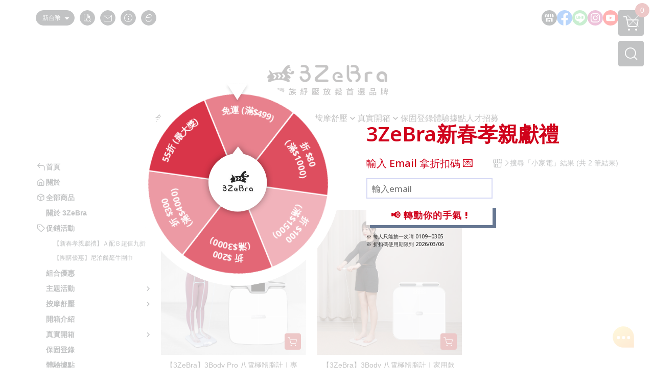

--- FILE ---
content_type: text/html; charset=utf-8
request_url: https://www.3zebra.com.tw/label/%25E5%25B0%258F%25E5%25AE%25B6%25E9%259B%25BB
body_size: 25872
content:
<!DOCTYPE html>
<html prefix="og: http://ogp.me/ns#"  lang="zh-TW">
    <head>
        <title>小家電 - 【3ZeBra】三隻斑馬－小資族紓壓放鬆首選品牌</title>
        <meta charset="utf-8">
        <meta name="viewport" content="width=device-width, initial-scale=1.0">
        
        <meta name="apple-mobile-web-app-capable" content="yes">
        <meta name="apple-touch-fullscreen" content="yes">
        <meta name="description" content="小家電 的搜尋結果，【3ZeBra】3Body Pro 八電極體脂計｜專業款、【3ZeBra】3Body 八電極體脂計｜家用款...">
        <meta name="keywords" content="小家電,【3ZeBra】三隻斑馬－小資族紓壓放鬆首選品牌">
        <meta http-equiv="content-language" content="zh-TW">
                                    <link rel="alternate" href="https://www.3zebra.com.tw/label/%25E5%25B0%258F%25E5%25AE%25B6%25E9%259B%25BB" hreflang="zh-Hant" />
                                    <meta property="og:title" content="小家電 - 【3ZeBra】三隻斑馬－小資族紓壓放鬆首選品牌" />
        <meta property="og:description" content="小家電 的搜尋結果，【3ZeBra】3Body Pro 八電極體脂計｜專業款、【3ZeBra】3Body 八電極體脂計｜家用款..."/>
                    <meta property="og:image" content="https://img.cloudimg.in/uploads/shops/20043/stores/2b/2b6cb259aa765315b2d06680bf842550.jpg" />
        
                    <link rel="apple-touch-icon-precomposed" sizes="144x144" href="https://img.cloudimg.in/uploads/shops/20043/stores/cd/cd41514e82a432ff56b91270c00a267b.png">
            <link rel="apple-touch-icon-precomposed" sizes="114x114" href="https://img.cloudimg.in/uploads/shops/20043/stores/cd/114_cd41514e82a432ff56b91270c00a267b.png">
            <link rel="apple-touch-icon-precomposed" sizes="72x72" href="https://img.cloudimg.in/uploads/shops/20043/stores/cd/72_cd41514e82a432ff56b91270c00a267b.png">
            <link rel="apple-touch-icon-precomposed" href="https://img.cloudimg.in/uploads/shops/20043/stores/cd/57_cd41514e82a432ff56b91270c00a267b.png">
            <link rel="shortcut icon" href="https://img.cloudimg.in/uploads/shops/20043/stores/cd/32_cd41514e82a432ff56b91270c00a267b.png" />
            <link rel="shortcut icon" href="https://img.cloudimg.in/uploads/shops/20043/stores/cd/32_cd41514e82a432ff56b91270c00a267b.png" type="image/x-icon" />
        
        <meta property="og:url" content="https://www.3zebra.com.tw/label/%25E5%25B0%258F%25E5%25AE%25B6%25E9%259B%25BB" />
        <meta property="og:site_name" content="【3ZeBra】三隻斑馬－小資族紓壓放鬆首選品牌" />
        <meta property="og:type" content="website" />

        <!-- Begin: Global plugin css -->
        <link rel="stylesheet" href="https://ecpjimg.cloudimg.in/commons/css/commons.css?v=202601160558">
        <link rel="stylesheet" href="https://ecpjimg.cloudimg.in/frontend/css/vendor.css?v=202601160558">
        <!-- End: Global plugin css-->

        <!-- Begin: Page plugin css -->
                <!-- End: Page plugin css -->

        <!-- Begin: Global css -->
        <link rel="stylesheet" href="https://ecpjimg.cloudimg.in/frontend/css/frontend-main.css?v=202601160558">
        <link rel="stylesheet" href="https://ecpjimg.cloudimg.in/frontend/css/style.css?v=202601160558">
        <link rel="stylesheet" href="https://ecpjimg.cloudimg.in/backend/css/theme/frontend.css?v=202601160558">
        <!-- End: Global css-->

        <!-- Begin: Page css -->
                <!-- End: Page css -->


        <!-- 要修改layout時，再打開此設定 -->
        <script src="https://ecpjimg.cloudimg.in/frontend/js/vendors.js?v=202601160558"></script>
        <script src="https://ecpjimg.cloudimg.in/frontend/js/plugins.js?v=202601160558"></script>
        <script src="https://ecpjimg.cloudimg.in/frontend/js/commons.js?v=202601160558"></script>
        <script type="text/javascript">
            window.addEventListener('error', function(e) {
                let cdnUrl = 'https://ecpjimg.cloudimg.in/';
                let type = e.type;
                let tagName = e.target.tagName;
                let scriptUrl = e.target.src;
                if (tagName === 'SCRIPT' && type === 'error' && cdnUrl != '' && scriptUrl.indexOf(cdnUrl) >= 0) {
                    alert('系統忙碌，頁面將重新載入。');
                    location.reload();
                }
            }, true);
        </script>

                
        
        <script async src="https://www.googletagmanager.com/gtag/js?id=UA-65566883-1"></script>
<script async src="https://www.googletagmanager.com/gtag/js?id=G-JQJ5PJ11VF"></script>
<script async src="https://www.googletagmanager.com/gtag/js?id=G-2HWM1NEFD6"></script>
<script async src="https://www.googletagmanager.com/gtag/js?id=AW-881395081"></script>
<script>
    window.dataLayer = window.dataLayer || [];
    function gtag(){dataLayer.push(arguments)};
    gtag('js', new Date());

            gtag('config', 'UA-65566883-1');
            gtag('config', 'G-JQJ5PJ11VF');
            gtag('config', 'G-2HWM1NEFD6');
            gtag('config', 'AW-881395081');
    </script>
<script src="https://ecpjimg.cloudimg.in/frontend/js/tracking/utm.js?v=202601160558"></script>
<script>
    window.wGoogleTrace = function () {
        
                gtag('event', 'conversion', {
                    'send_to': 'AW-881395081/U_bbCO-2z4IBEImLpKQD'});
    }();

    </script>









    
<script>
    !function(f,b,e,v,n,t,s){if(f.fbq)return;n=f.fbq=function(){n.callMethod?
    n.callMethod.apply(n,arguments):n.queue.push(arguments)};if(!f._fbq)f._fbq=n;
    n.push=n;n.loaded=!0;n.version='2.0';n.queue=[];t=b.createElement(e);t.async=!0;
    t.src=v;s=b.getElementsByTagName(e)[0];s.parentNode.insertBefore(t,s)}(window,
    document,'script','//connect.facebook.net/en_US/fbevents.js');

    window.wFbPixelTrace = function () {
                    fbq('track', 'PageView', [], {eventID: '4cc5dbff69f4c61e7cc3c7136bebb762c0a4d762e3da2a8200a3cf5eac896fe5'});fbq('track', 'Search', {"search_string":"\u5c0f\u5bb6\u96fb","content_type":"product","content_ids":["H17-1-1","17732084820392","H17-1-5","17732074844267"]}, {eventID: '66aec62b4e441348c1741e0ff5a240cd3b2128f5ac4efe2feeb177cbc08e448a'});
            };

</script>
<!-- End Facebook Pixel Code -->








    <noscript><iframe src="//www.googletagmanager.com/ns.html?id=GTM-W6TMGMW" height="0" width="0" style="display:none;visibility:hidden"></iframe></noscript>
<script>(function(w,d,s,l,i){w[l]=w[l]||[];w[l].push({'gtm.start':new Date().getTime(),event:'gtm.js'});var f=d.getElementsByTagName(s)[0],j=d.createElement(s),dl=l!='dataLayer'?'&l='+l:'';j.async=true;j.src='//www.googletagmanager.com/gtm.js?id='+i+dl;f.parentNode.insertBefore(j,f);})(window,document,'script','dataLayer','GTM-W6TMGMW');</script>

<script>
    
</script>










                
    <!-- LINE Tag Base Code -->
    <!-- Do Not Modify -->
    <script>
        (function(g,d,o){
            g._ltq=g._ltq||[];g._lt=g._lt||function(){g._ltq.push(arguments)};
            var h=location.protocol==='https:'?'https://d.line-scdn.net':'http://d.line-cdn.net';
            var s=d.createElement('script');s.async=1;
            s.src=o||h+'/n/line_tag/public/release/v1/lt.js';
            var t=d.getElementsByTagName('script')[0];t.parentNode.insertBefore(s,t);
        })(window, document);
        _lt('init', {
            customerType: 'account',
            tagId: '743086fa-1418-4a9e-95c4-3f81d14ea828'
        });
        _lt('send', 'pv', ['743086fa-1418-4a9e-95c4-3f81d14ea828']);


    </script>
    <noscript>
        <img height="1" width="1" style="display:none"
             src="https://tr.line.me/tag.gif?c_t=lap&t_id=743086fa-1418-4a9e-95c4-3f81d14ea828&e=pv&noscript=1" />
    </noscript>

    <script>
        window.wLineTrace = function () {
                                                _lt('send', 'cv', {type: 'Search'},['743086fa-1418-4a9e-95c4-3f81d14ea828']);
                                    }();
    </script>
    <!-- End LINE Tag Base Code -->








        

                    <meta name="google-site-verification" content="PF9fYU5olabaCPXJKN7fUhBdtO_HKB_yNf8N6s654Ds" />
                            <meta name="google-site-verification" content="OcIPYNFRuN0g5ULBhhADOhMjKiT3d2JodDnSbvprfR4" />
            </head>
                    <body class="category_area tw  browser">
        <main class="sidebar main_area position-relative">
            <div class="main_background" style="background-color: #ffffff;"></div>
            
                            <div>
                                            <h1 class="category_title" content="搜尋「小家電」結果 (共 2 筆結果)">搜尋「小家電」結果 (共 2 筆結果)</h1>
                                                                <h2 class="category_title" content="【3ZeBra】三隻斑馬－小資族紓壓放鬆首選品牌">【3ZeBra】三隻斑馬－小資族紓壓放鬆首選品牌</h2>
                                    </div>
                        <div class="js_function_block function_block">
        <header class="function_area">
            <div class="cont">
                <div class="d-flex justify-content-between">
                    <ul class="function_list d-flex list-unstyled mb-0 flex_1">
                                                                            <li>
                                <div class="el_currency_area">
                                    <button class="btn el_btn el_btn_currency el_rounded_pill d-flex align-items-center justify-content-center js_hover_effect"
                                            type="button"
                                            style="background-color: #32373A;border-color:#32373A;color: #ffffff;"
                                            data-style="background-color: #32373A;border-color:#32373A;color: #ffffff;"
                                            data-hover-style="background-color: #2B3033;border-color:#2B3033;color: #ffffff;"
                                            data-toggle="modal" data-target="#js_currency_modal">
                                        <span>新台幣</span>
                                        <i class="icon-arrow_drop_down md-22"></i>
                                    </button>
                                </div>
                            </li>
                                                <li>
                            <div class="el_hotkey_area">
                                                                    <span class="position-relative">
                                        <button class="btn el_btn el_btn_hotkey el_rounded_circle d-flex align-items-center justify-content-center js_hover_effect"
                                                type="button"
                                                style="background-color: #32373A;border-color:#32373A;color: #ffffff;"
                                                data-style="background-color: #32373A;border-color:#32373A;color: #ffffff;"
                                                data-hover-style="background-color: #2B3033;border-color:#2B3033;color: #ffffff;"
                                                onclick="location.href='https://www.3zebra.com.tw/order/query'">
                                            <i class="icon-new_ordersearch md-16"></i>
                                        </button>
                                        <div class="el_btn_tips position-absolute mb-0">
                                            <span class="el_top_triangle d-block mx-auto" style="border-bottom-color:rgba(50, 55, 58, 0.85);color: #ffffff;"></span>
                                            <h6 class="d-flex mb-0" style="background-color: rgba(50, 55, 58, 0.85);color: #ffffff;">訂單查詢</h6>
                                        </div>
                                    </span>
                                                                                                    <span class="position-relative">
                                        <button class="btn el_btn el_btn_hotkey el_rounded_circle d-flex align-items-center justify-content-center js_hover_effect"
                                                type="button"
                                                style="background-color: #32373A;border-color:#32373A;color: #ffffff;"
                                                data-style="background-color: #32373A;border-color:#32373A;color: #ffffff;"
                                                data-hover-style="background-color: #2B3033;border-color:#2B3033;color: #ffffff;"
                                                onclick="location.href='https://www.3zebra.com.tw/contact'">
                                            <i class="icon-new_mail md-16"></i>
                                        </button>
                                        <div class="el_btn_tips position-absolute mb-0">
                                            <span class="el_top_triangle d-block mx-auto" style="border-bottom-color:rgba(50, 55, 58, 0.85);color: #ffffff;"></span>
                                            <h6 class="d-flex mb-0" style="background-color: rgba(50, 55, 58, 0.85);color: #ffffff;">聯絡我們</h6>
                                        </div>
                                    </span>
                                                                <span class="position-relative">
                                    <button class="btn el_btn el_btn_hotkey el_rounded_circle d-flex align-items-center justify-content-center js_hover_effect"
                                            type="button"
                                            style="background-color: #32373A;border-color:#32373A;color: #ffffff;"
                                            data-style="background-color: #32373A;border-color:#32373A;color: #ffffff;"
                                            data-hover-style="background-color: #2B3033;border-color:#2B3033;color: #ffffff;"
                                            onclick="location.href='https://www.3zebra.com.tw/faq'">
                                        <i class="icon-new_info md-16"></i>
                                    </button>
                                    <div class="el_btn_tips position-absolute mb-0">
                                        <span class="el_top_triangle d-block mx-auto" style="border-bottom-color:rgba(50, 55, 58, 0.85);color: #ffffff;"></span>
                                        <h6 class="d-flex mb-0" style="background-color: rgba(50, 55, 58, 0.85);color: #ffffff;">購物說明</h6>
                                    </div>
                                </span>
                                                                    <span class="position-relative">
                                        <button class="btn el_btn el_btn_hotkey el_rounded_circle d-flex align-items-center justify-content-center js_subscribe js_hover_effect"
                                                type="button"
                                                style="background-color: #32373A;border-color:#32373A;color: #ffffff;"
                                                data-style="background-color: #32373A;border-color:#32373A;color: #ffffff;"
                                                data-hover-style="background-color: #2B3033;border-color:#2B3033;color: #ffffff;">
                                            <i class="icon-new_epaper md-16"></i>
                                        </button>
                                        <div class="el_btn_tips position-absolute mb-0">
                                            <span class="el_top_triangle d-block mx-auto" style="border-bottom-color:rgba(50, 55, 58, 0.85);color: #ffffff;"></span>
                                            <h6 class="d-flex mb-0" style="background-color: rgba(50, 55, 58, 0.85);color: #ffffff;">訂閱電子報</h6>
                                        </div>
                                    </span>
                                                            </div>
                        </li>
                                                                                <li>
                                <div class="el_login_area js_login" style="display:none">
                                                                            <span class="position-relative">
                                        <button class="btn el_btn el_btn_login el_rounded_pill d-flex align-items-center justify-content-center js_member_login_modal js_hover_effect"
                                                type="button"
                                                style="background-color: #32373A;border-color:#32373A;color: #ffffff;"
                                                data-style="background-color: #32373A;border-color:#32373A;color: #ffffff;"
                                                data-hover-style="background-color: #2B3033;border-color:#2B3033;color: #ffffff;">
                                            <i class="icon-new_member md-18"></i>
                                            <span>登入</span>
                                        </button>
                                        <div class="el_btn_tips position-absolute mb-0">
                                            <span class="el_top_triangle d-block mx-auto" border-bottom-color:rgba(50, 55, 58, 0.85);color: #ffffff;></span>
                                            <h6 class="d-flex mb-0" style="background-color: rgba(50, 55, 58, 0.85);color: #ffffff;">會員登入</h6>
                                        </div>
                                    </span>
                                                                    </div>
                                <div class="el_login_area js_logined" style="display:none">
                                    <span class="is_login position-relative">
                                        <button class="btn el_btn el_btn_login el_rounded_pill d-flex align-items-center justify-content-center js_member_hover_effect"
                                                type="button"
                                                style="background-color: #32373A;border-color:#32373A;"
                                                data-style="background-color: #32373A;border-color:#32373A;"
                                                data-hover-style="background-color: #FF9800;border-color:#FF9800;"
                                                onclick="location.href='https://www.3zebra.com.tw/member/index'">
                                            <i class="icon-crown md-16"></i>
                                            <span style="background-color: rgba(255, 255, 255, 1)" data-style="background-color: rgba(255, 255, 255, 1)" data-hover-style="background-color: rgba(255, 255, 255, .1)">
                                                <b class="js_member_name"
                                                   style="color: #32373A;"
                                                   data-style="color: #32373A;"
                                                   data-hover-style="color: #ffffff;">
                                                    會員專區
                                                </b>
                                            </span>
                                        </button>
                                        <div class="el_btn_tips position-absolute mb-0">
                                            <span class="el_top_triangle d-block mx-auto" style="border-bottom-color:rgba(50, 55, 58, 0.85);color: #ffffff;"></span>
                                            <h6 class="d-flex mb-0" style="background-color: rgba(50, 55, 58, 0.85);color: #ffffff;">會員專區</h6>
                                        </div>
                                    </span>
                                    <span class="position-relative">
                                        <button class="btn el_btn el_btn_hotkey el_rounded_circle d-flex align-items-center justify-content-center js_hover_effect js_member_logout"
                                                type="button"
                                                style="background-color: #32373A;border-color:#32373A;color: #ffffff;"
                                                data-style="background-color: #32373A;border-color:#32373A;color: #ffffff;"
                                                data-hover-style="background-color: #2B3033;border-color:#2B3033;color: #ffffff;">
                                            <i class="icon-new_logout md-14"></i>
                                        </button>
                                        <div class="el_btn_tips position-absolute mb-0">
                                            <span class="el_top_triangle d-block mx-auto" style="border-bottom-color:rgba(50, 55, 58, 0.85);color: #ffffff;"></span>
                                            <h6 class="d-flex mb-0" style="background-color: rgba(50, 55, 58, 0.85);color: #ffffff;">登出</h6>
                                        </div>
                                    </span>
                                </div>
                            </li>

                                            </ul>
                    <div class="el_social_area">
                        <ul class="social_list d-flex list-unstyled mb-0">
                            <li>
            <a class="d-block" href="https://www.3zebra.com.tw/">
                <svg data-name=" 1" xmlns="http://www.w3.org/2000/svg" viewBox="0 0 72 72" style="width: 30px;">
                    <defs>
                        <style>.cls-1{fill: #2B3033;}.cls-2{fill:#fff;}</style>
                    </defs>
                        <circle class="cls-1" cx="36" cy="36" r="36"/>
                        <path class="cls-2" d="M41.62,33.6a3.3,3.3,0,0,1-3.25-2.36V18h4.45l2.06,6.44v5.9a3.27,3.27,0,0,1-3.26,3.26Z"/>
                        <path class="cls-2" d="M30.38,33.6a3.27,3.27,0,0,1-3.26-3.26v-5.9L29.18,18h4.45V30.34a3.26,3.26,0,0,1-3.25,3.26Z"/>
                        <path class="cls-2" d="M19.14,33.6a3.27,3.27,0,0,1-3.26-3.26V24.66L19.43,18h4.78l-1.82,5.7v6.64a3.26,3.26,0,0,1-3.25,3.26Z"/>
                        <path class="cls-2" d="M32.41,45.91h7.31V54H32.41Z"/>
                        <path class="cls-2" d="M44.45,54V43.54a2.37,2.37,0,0,0-2.36-2.37H30a2.37,2.37,0,0,0-2.37,2.37V54H21.94a1.64,1.64,0,0,1-1.64-1.65V38.24A8,8,0,0,0,24.76,36h0a8,8,0,0,0,11.18.06h0s.09.08.13.13a8.27,8.27,0,0,0,5.55,2.13h0A7.86,7.86,0,0,0,47.24,36h0a8,8,0,0,0,4.42,2.23h0v14.1A1.65,1.65,0,0,1,50.06,54H44.45Z"/>
                        <path class="cls-2" d="M52.86,33.6a3.26,3.26,0,0,1-3.25-3.26V23.7L47.79,18H52.6c1.68,3,3.07,5.61,3.52,6.53v5.81a3.27,3.27,0,0,1-3.26,3.26Z"/>
                </svg>
            </a>
        </li>
    
            <li><a class="d-block" href="https://www.facebook.com/3ZeBra.tw" target="_blank"><img class="mw-100" src="https://ecpjimg.cloudimg.in/commons/images/theme/social/img_facebook.svg?v=202601160558" width="30" height="30" alt=""></a></li>
    
            <li><a class="d-block" href="https://lin.ee/ZG07Z0O" target="_blank"><img class="mw-100" src="https://ecpjimg.cloudimg.in/commons/images/theme/social/img_line.svg?v=202601160558" width="30" height="30" alt=""></a></li>
    
            <li><a class="d-block" href="https://www.instagram.com/3zebra.tw/" target="_blank"><img class="mw-100" src="https://ecpjimg.cloudimg.in/commons/images/theme/social/img_instagram.svg?v=202601160558" width="30" height="30" alt=""></a></li>
    
            <li><a class="d-block" href="https://www.youtube.com/channel/UCF4Do68z6HhDq2nCHoLt2XQ" target="_blank"><img class="mw-100" src="https://ecpjimg.cloudimg.in/commons/images/theme/social/img_youtube.svg?v=202601160558" width="30" height="30" alt=""></a></li>
    
    
    
    
    
                        </ul>
                    </div>
                </div>
            </div>
        </header>
    </div>
            <nav class="js_mobile_first_menu el_nav_bar first position-fixed active">
        <ul class="el_nav_items d-flex list-unstyled mb-0"
            style="background-color: rgba(50, 55, 58, 0.85);">
            <!-- 漢堡堡 -->
            <li>
                <div class="js_footer_btn js_mobile_footer_btn js_mobile_menu d-flex align-items-center justify-content-center" data-type="menu">
                    <a class="mobile_footer_item btn el_btn el_nav_btn el_btn_hamburger d-flex flex-column align-items-center el_rounded_0 border-0" href="javascript:void(0)" style="color: #fff;">
                        <i class="icon-new_menu md-20"></i>
                        <h6 class="mb-0">選單</h6>
                    </a>
                </div>
            </li>

            
            <li class="js_login" style="display: none!important;">
                                                            <div class=" js_mobile_footer_btn d-flex align-items-center justify-content-center" data-type="order">
                        <a class="mobile_footer_item btn el_btn el_nav_btn d-flex flex-column align-items-center el_rounded_0 border-0" href="https://www.3zebra.com.tw/order/query" style="color: #fff;">
                        <i class="icon-new_ordersearch md-20"></i>
                        <h6 class="mb-0">查訂單</h6>
                    </a>
                    </div>
                            </li>
            <li class="js_logined" style="display: none!important;">
                <!-- 登出 -->
                <div class="js_mobile_footer_btn d-flex align-items-center justify-content-center js_member_logout">
                    <a class="mobile_footer_item btn el_btn el_nav_btn d-flex flex-column align-items-center el_rounded_0 border-0" href="javascript:void(0)" style="color: #fff;">
                        <i class="icon-new_logout md-20"></i>
                        <h6 class="mb-0">登出</h6>
                    </a>
                </div>
            </li>
            
            <li class="js_logined" style="display: none!important;">
                                    <div class="mobile_member d-flex js_mobile_footer_btn align-items-center justify-content-center" data-type="member">
                    <a class="mobile_footer_item btn el_btn el_nav_btn d-flex flex-column align-items-center el_rounded_0 border-0" 
                            href="https://www.3zebra.com.tw/member/index"
                            data-title="會員專區" style="color: #fff;">
                            <i class="icon-new_member md-20"></i>
                            <h6 class="mb-0">會員</h6>
                        </a>
                </div>
            </li>
            <li class="js_login" style="display: none!important;">
                                    <div class="js_m_member js_footer_btn mobile_member d-flex js_mobile_footer_btn align-items-center justify-content-center" data-type="member">
                    <a class="mobile_footer_item btn el_btn el_nav_btn d-flex flex-column align-items-center el_rounded_0 border-0 js_member_login_modal" 
                            href="javascript:void(0)" style="color: #fff;">
                            <i class="icon-new_login md-20"></i>
                            <h6 class="mb-0">登入</h6>
                         </a>
                </div>
            </li>

            
            <li>
                <div class="js_mobile_footer_btn js_footer_btn d-flex align-items-center justify-content-center" data-type="search">
                    <!-- 點擊按鈕後，.el_nav_search 加 .active -->
                    <a class="mobile_footer_item btn el_btn el_nav_btn el_nav_search d-flex flex-column align-items-center el_rounded_0 border-0"
                       href="javascript:void(0)" style="color: #fff;">
                        <i class="icon-new_search md-20"></i>
                        <h6 class="mb-0">搜尋</h6>
                    </a>
                    <div class="js_m_footer_area el_nav_info position-absolute p-10">
                        <div class="form_group mb-0">
                            <form class="form_data" action="">
                                <input id="form_search_mobile" name="keyword" class="form_input form_control" placeholder="商品搜尋" name="" type="text">
                                <span class="msg_error"><i class="icon-new_exclamation"></i></span>
                            </form>
                            <div class="help_block d-none"><i class="icon-new_exclaim_circle"></i><span>必填欄位，不得為空白。</span></div>
                        </div>
                                                    <div class="form_group mt-10 mb-0">
                                <div class="el_nav_keyword">
                                    <ul class="label_default_search_area el_nav_keyword_list d-flex flex-wrap list-unstyled mb-0">
                                                                                    <li>
                                                <a class="d-block"
                                                   href="https://www.3zebra.com.tw/label/%25E6%2589%258B%25E9%2583%25A8%25E6%258C%2589%25E6%2591%25A9">
                                                    手部按摩
                                                </a>
                                            </li>
                                                                                    <li>
                                                <a class="d-block"
                                                   href="https://www.3zebra.com.tw/label/%25E7%259C%25BC%25E7%25BD%25A9">
                                                    眼罩
                                                </a>
                                            </li>
                                                                                    <li>
                                                <a class="d-block"
                                                   href="https://www.3zebra.com.tw/label/%25E8%2585%25B3%25E9%2583%25A8%25E6%258C%2589%25E6%2591%25A9">
                                                    腳部按摩
                                                </a>
                                            </li>
                                                                            </ul>
                                </div>
                            </div>
                                            </div>
                    <div class="el_nav_overlay js_mask_cover_for_nav"></div>
                </div>
            </li>
                        
                        <li class="el_nav_fn">
                <div class="js_footer_btn js_mobile_footer_btn js_mobile_cart d-flex align-items-center justify-content-center" data-type="cart">
                    <a class="js_cart_toggle mobile_footer_item btn el_btn el_nav_btn el_btn_cart d-flex flex-column align-items-center el_rounded_0 border-0" href="javascript:void(0)" style="color: #fff;">
                        <span class="d-flex justify-content-center">
                            <i class="icon-new_cart md-24"></i>
                            <small class="el_cart_num el_rounded_pill d-block" style="background-color: #C14848;"><span class="position-relative js_cart_number">0</span></small>
                        </span>
                        <h6 class="mb-0">購物車</h6>
                    </a>
                </div>
            </li>
                    </ul>
    </nav>
    <nav class="js_mobile_second_menu el_nav_bar second">
        <ul class="el_nav_items d-flex list-unstyled mb-0">
            <!-- 漢堡堡 -->
            <li>
                <div class="d-flex align-items-center justify-content-center">
                    <button id='js_nav_toggle' class="js_mobile_menu btn el_btn el_nav_btn el_btn_hamburger d-flex flex-column align-items-center el_rounded_0 border-0" type="button" style="color: #808080;">
                        <i class="icon-new_menu md-20"></i>
                    </button>
                </div>
            </li>
            <li class="el_nav_fn d-grid">
                            <!-- 購物車按鈕 -->
                <button class="js_cart_toggle js_hover_effect btn el_btn el_nav_btn el_btn_cart position-relative mr-0  "
                        type="button"
                        style="background-color: #32373A;border-color:#32373A;color: #ffffff;"
                        data-style="background-color: #32373A;border-color:#32373A;color: #ffffff;"
                        data-hover-style="background-color: #2B3033;border-color:#2B3033;color: #ffffff;"
                        target-action="right-float-menu-button">
                <span class="d-flex justify-content-center">
                    <i class="icon-new_cart"
                       style="color: #ffffff;"></i>
                    <small class="el_cart_num el_rounded_pill position-absolute d-block"
                           style="background-color: #C14848;">
                        <span class="position-relative js_cart_number">0</span>
                    </small>
                </span>
                </button>
                            <!-- 桌機版_搜尋bar -->
                <div class="el_nav_search js_nav_search position-relative">
                    <input class="btn el_btn el_nav_btn el_btn_search text-left js_hover_effect" id="form_search" type="text"
                           placeholder="商品搜尋"
                           style="background-color: #32373A;border-color:#32373A;color: #ffffff;"
                           data-style="background-color: #32373A;border-color:#32373A;color: #ffffff;"
                           data-hover-style="background-color: #2B3033;border-color:#2B3033;color: #ffffff;">
                    <label class="el_search_icon d-flex position-absolute mb-0" for="form_search"
                           style="">
                        <i class="icon-new_search md-24"
                           style="color: #ffffff;"></i>
                    </label>
                    <!-- 有關鍵字顯示，則加入.active -->
                                        <div class="el_nav_keyword position-absolute p-10 js_search_tags">
                        <ul class="js_search_tags_list el_nav_keyword_list d-flex flex-wrap list-unstyled mb-0">
                                                            <li>
                                    <a class="d-block js_hover_effect"
                                       href="https://www.3zebra.com.tw/label/%25E6%2589%258B%25E9%2583%25A8%25E6%258C%2589%25E6%2591%25A9"
                                        style="background-color: rgba(50, 55, 58, 0.15);color: #32373A;"
                                        data-style="background-color: rgba(50, 55, 58, 0.15);color: #32373A;"
                                        data-hover-style="background-color: #32373A;color: #ffffff;">
                                        手部按摩
                                    </a>
                                </li>
                                                            <li>
                                    <a class="d-block js_hover_effect"
                                       href="https://www.3zebra.com.tw/label/%25E7%259C%25BC%25E7%25BD%25A9"
                                        style="background-color: rgba(50, 55, 58, 0.15);color: #32373A;"
                                        data-style="background-color: rgba(50, 55, 58, 0.15);color: #32373A;"
                                        data-hover-style="background-color: #32373A;color: #ffffff;">
                                        眼罩
                                    </a>
                                </li>
                                                            <li>
                                    <a class="d-block js_hover_effect"
                                       href="https://www.3zebra.com.tw/label/%25E8%2585%25B3%25E9%2583%25A8%25E6%258C%2589%25E6%2591%25A9"
                                        style="background-color: rgba(50, 55, 58, 0.15);color: #32373A;"
                                        data-style="background-color: rgba(50, 55, 58, 0.15);color: #32373A;"
                                        data-hover-style="background-color: #32373A;color: #ffffff;">
                                        腳部按摩
                                    </a>
                                </li>
                                                    </ul>
                    </div>
                                    </div>
                                <!-- 手機版_瀏覽紀錄按鈕 -->
                <button class="btn el_btn el_nav_btn el_btn_history js_history_toggle js_hover_effect"
                        type="button"
                        style="background-color: #32373A;border-color:#32373A;color: #ffffff;"
                        data-style="background-color: #32373A;border-color:#32373A;color: #ffffff;"
                        data-hover-style="background-color: #2B3033;border-color:#2B3033;color: #ffffff;">
                    <span class="d-flex justify-content-center">
                        <i class="icon-new_history md-24" style="color: #ffffff;"></i>
                    </span>
                </button>
                            </li>
        </ul>
    </nav>
    <nav class="el_nav_list el_side_bar js_menu_list" style="background-color: rgba(50, 55, 58, 1);">
        <div class="el_nav_header d-grid">
            <div class="el_company_info d-grid align-items-center">
                <img class="el_rounded_circle mw-100" src="https://img.cloudimg.in/uploads/shops/20043/stores/2b/2b6cb259aa765315b2d06680bf842550.jpg" width="60" height="60" alt="">
                <h3 class="el_company_name mb-0">【3ZeBra】三隻斑馬－小資族紓壓放鬆首選品牌</h3>
            </div>
            <div class="el_social_area">
                <ul class="social_list d-flex list-unstyled mb-0">
                    <li>
            <a class="d-block" href="https://www.3zebra.com.tw/">
                <svg data-name=" 1" xmlns="http://www.w3.org/2000/svg" viewBox="0 0 72 72" style="width: 30px;">
                    <defs>
                        <style>.cls-1{fill: #2B3033;}.cls-2{fill:#fff;}</style>
                    </defs>
                        <circle class="cls-1" cx="36" cy="36" r="36"/>
                        <path class="cls-2" d="M41.62,33.6a3.3,3.3,0,0,1-3.25-2.36V18h4.45l2.06,6.44v5.9a3.27,3.27,0,0,1-3.26,3.26Z"/>
                        <path class="cls-2" d="M30.38,33.6a3.27,3.27,0,0,1-3.26-3.26v-5.9L29.18,18h4.45V30.34a3.26,3.26,0,0,1-3.25,3.26Z"/>
                        <path class="cls-2" d="M19.14,33.6a3.27,3.27,0,0,1-3.26-3.26V24.66L19.43,18h4.78l-1.82,5.7v6.64a3.26,3.26,0,0,1-3.25,3.26Z"/>
                        <path class="cls-2" d="M32.41,45.91h7.31V54H32.41Z"/>
                        <path class="cls-2" d="M44.45,54V43.54a2.37,2.37,0,0,0-2.36-2.37H30a2.37,2.37,0,0,0-2.37,2.37V54H21.94a1.64,1.64,0,0,1-1.64-1.65V38.24A8,8,0,0,0,24.76,36h0a8,8,0,0,0,11.18.06h0s.09.08.13.13a8.27,8.27,0,0,0,5.55,2.13h0A7.86,7.86,0,0,0,47.24,36h0a8,8,0,0,0,4.42,2.23h0v14.1A1.65,1.65,0,0,1,50.06,54H44.45Z"/>
                        <path class="cls-2" d="M52.86,33.6a3.26,3.26,0,0,1-3.25-3.26V23.7L47.79,18H52.6c1.68,3,3.07,5.61,3.52,6.53v5.81a3.27,3.27,0,0,1-3.26,3.26Z"/>
                </svg>
            </a>
        </li>
    
            <li><a class="d-block" href="https://www.facebook.com/3ZeBra.tw" target="_blank"><img class="mw-100" src="https://ecpjimg.cloudimg.in/commons/images/theme/social/img_facebook.svg?v=202601160558" width="30" height="30" alt=""></a></li>
    
            <li><a class="d-block" href="https://lin.ee/ZG07Z0O" target="_blank"><img class="mw-100" src="https://ecpjimg.cloudimg.in/commons/images/theme/social/img_line.svg?v=202601160558" width="30" height="30" alt=""></a></li>
    
            <li><a class="d-block" href="https://www.instagram.com/3zebra.tw/" target="_blank"><img class="mw-100" src="https://ecpjimg.cloudimg.in/commons/images/theme/social/img_instagram.svg?v=202601160558" width="30" height="30" alt=""></a></li>
    
            <li><a class="d-block" href="https://www.youtube.com/channel/UCF4Do68z6HhDq2nCHoLt2XQ" target="_blank"><img class="mw-100" src="https://ecpjimg.cloudimg.in/commons/images/theme/social/img_youtube.svg?v=202601160558" width="30" height="30" alt=""></a></li>
    
    
    
    
    
                </ul>
            </div>
        </div>
        <aside class="el_nav_aside" data-nav>
        <div class="el_nav_aside_inner js_left_hover" data-hover-style="color: #C14848;" data-style="color: #32373A;">
                            <div class="el_nav_details el_member_list ui-hidden ui-flex@pd justify-content-between position-relative position-relative js_logined" style="display: none!important;">
                    <div class="d-flex align-items-center flex_1">
                        <i class="icon-crown mr-5 md-22"></i>
                        <b class="text-break js_member_name">會員專區</b>
                    </div>
                    <a href="https://www.3zebra.com.tw/member/logout" class="btn el_btn d-flex align-items-center justify-content-start border-0 el_rounded_pill mr-0 pl-20" type="button" style="background-color: #C14848;border-color:#C14848;color: #ffffff;">
                        <b>登出</b>
                        <i class="icon-new_logout md-14"></i>
                    </a>
                </div>
                                                    <div class="js_currency_lang el_nav_details el_currency_list position-relative ml-0" style="color: #32373A;">
                    <button class="btn el_btn d-flex align-items-center justify-content-start border-0 el_rounded_0 w-100" type="button" data-toggle="modal" data-target="#js_currency_modal">
                        <i class="icon-new_cash mr-5 md-20"></i>
                        <b>新台幣</b>
                    </button>
                </div>
            
                                    
                                
                                                        <div class="el_nav_details el_home_list position-relative ml-0 "
                         >
                        <div class="el_nav_summary d-flex align-items-center justify-content-between js_left_menu_color "
                             style="color: #32373A;">
                            <a class="el_nav_name d-flex align-items-center"
                               href="//www.3zebra.com.tw">
                                <i class="icon-new_back md-16"></i>
                                <b>首頁</b>
                            </a>
                        </div>
                    </div>
                            
                                
                                                        <div class="el_nav_details el_about_list position-relative ml-0">
                        <div class="el_nav_summary d-flex align-items-center justify-content-between js_left_menu_color "
                             style="color: #32373A;">
                            <a class="el_nav_name d-flex align-items-center"
                               href="https://www.3zebra.com.tw/about">
                                <i class="icon-new_about md-16"></i>
                                <b>關於</b>
                            </a>
                        </div>
                    </div>
                            
                                
                                                        <div class="el_nav_details el_all_list position-relative ml-0">
                        <div class="el_nav_summary d-flex align-items-center justify-content-between js_left_menu_color "
                             style="color: #32373A;">
                            <a class="el_nav_name d-flex align-items-center"
                               href="https://www.3zebra.com.tw/product/all">
                                <i class="icon-new_product md-16"></i>
                                <b>全部商品</b>
                            </a>
                        </div>
                    </div>
                            
                                
                                                                                                                    <div class="el_nav_details position-relative ml-0 ">
                        <div class="el_nav_summary d-flex align-items-center justify-content-between js_left_menu_color "
                             style="color: #32373A;"
                            data-nav-dropdown>
                            <a class="el_nav_name d-flex align-items-center"
                               href="https://www.3zebra.com.tw/category/184405">
                                <b>關於 3ZeBra</b>
                            </a>
                                                            <i class="icon-"></i>
                                                    </div>
                                                    <ul class="el_nav_subname list-unstyled mb-0">
                                                                    
                                                                                                                                                <li class="js_left_menu_color "
                                        style="color: #32373A;">
                                        <a class="d-block"
                                           href="https://www.3zebra.com.tw/category/184413">
                                            媒體報導
                                        </a>
                                    </li>
                                                            </ul>
                                            </div>
                            
                                
                            
                                
                                    
                                                            
                                                                                    
                                                                                    <div class="el_nav_details el_promotion_list position-relative ml-0 is-open">
                        <div class="el_nav_summary d-flex align-items-center justify-content-between js_left_menu_color"
                             style="color: #32373A;"
                             data-nav-dropdown>
                            <a class="el_nav_name d-flex align-items-center" onclick="dataLayer.push({'event': 'promotionClick','ecommerce': {'promoClick': {'promotions': [{'name': '【新春孝親獻禮】Ａ配Ｂ超值九折'}]}}});
                            gtag('event', 'select_promotion', {
                                'send_to': ['G-JQJ5PJ11VF','G-2HWM1NEFD6'],
                                'currency': 'TWD',
                                'items': [{
                                    'promotion_id': '37619',
                                    'promotion_name': '【新春孝親獻禮】Ａ配Ｂ超值九折'
                                }]
                            });"
                                href="https://www.3zebra.com.tw/onsaleab/1M9D/37619">
                                <i class="icon-promotion_sale md-16"></i>
                                <b>促銷活動</b>
                            </a>
                            <i class="icon-"></i>
                        </div>
                        <ul class="el_nav_subname list-unstyled mb-0">
                                                                                                                                                                                                                                
                                                                                                    
                                
                                <li class="js_left_menu_color "
                                    style="color: #32373A;">
                                    <a class="d-block" onclick="dataLayer.push({'event': 'promotionClick','ecommerce': {'promoClick': {'promotions': [{'name': '【新春孝親獻禮】Ａ配Ｂ超值九折'}]}}});
                            gtag('event', 'select_promotion', {
                                'send_to': ['G-JQJ5PJ11VF','G-2HWM1NEFD6'],
                                'currency': 'TWD',
                                'items': [{
                                    'promotion_id': '37619',
                                    'promotion_name': '【新春孝親獻禮】Ａ配Ｂ超值九折'
                                }]
                            });" href="https://www.3zebra.com.tw/onsaleab/1M9D/37619" onclick="dataLayer.push({'event': 'promotionClick','ecommerce': {'promoClick': {'promotions': [{'name': '【新春孝親獻禮】Ａ配Ｂ超值九折'}]}}});
                            gtag('event', 'select_promotion', {
                                'send_to': ['G-JQJ5PJ11VF','G-2HWM1NEFD6'],
                                'currency': 'TWD',
                                'items': [{
                                    'promotion_id': '37619',
                                    'promotion_name': '【新春孝親獻禮】Ａ配Ｂ超值九折'
                                }]
                            });">【新春孝親獻禮】Ａ配Ｂ超值九折</a>
                                </li>
                                                                                                                                                                                                                                
                                                                                                    
                                
                                <li class="js_left_menu_color "
                                    style="color: #32373A;">
                                    <a class="d-block" onclick="dataLayer.push({'event': 'promotionClick','ecommerce': {'promoClick': {'promotions': [{'name': '【團購優惠】尼泊爾氂牛圍巾'}]}}});
                            gtag('event', 'select_promotion', {
                                'send_to': ['G-JQJ5PJ11VF','G-2HWM1NEFD6'],
                                'currency': 'TWD',
                                'items': [{
                                    'promotion_id': '22980',
                                    'promotion_name': '【團購優惠】尼泊爾氂牛圍巾'
                                }]
                            });" href="https://www.3zebra.com.tw/onsale/2P160M/22980" onclick="dataLayer.push({'event': 'promotionClick','ecommerce': {'promoClick': {'promotions': [{'name': '【團購優惠】尼泊爾氂牛圍巾'}]}}});
                            gtag('event', 'select_promotion', {
                                'send_to': ['G-JQJ5PJ11VF','G-2HWM1NEFD6'],
                                'currency': 'TWD',
                                'items': [{
                                    'promotion_id': '22980',
                                    'promotion_name': '【團購優惠】尼泊爾氂牛圍巾'
                                }]
                            });">【團購優惠】尼泊爾氂牛圍巾</a>
                                </li>
                                                    </ul>
                    </div>
                            
                                
                                                                                                <div class="el_nav_details position-relative ml-0">
                        <div class="el_nav_summary d-flex align-items-center justify-content-between js_left_menu_color "
                             style="color: #32373A;">
                            <a class="el_nav_name d-flex align-items-center"
                               href="https://www.3zebra.com.tw/page/12258">
                                <b>組合優惠</b>
                            </a>
                        </div>
                    </div>
                            
                                
                                                                                                                    <div class="el_nav_details position-relative ml-0 ">
                        <div class="el_nav_summary d-flex align-items-center justify-content-between js_left_menu_color "
                             style="color: #32373A;"
                            data-nav-dropdown>
                            <a class="el_nav_name d-flex align-items-center"
                               href="https://www.3zebra.com.tw/category/172737">
                                <b>主題活動</b>
                            </a>
                                                            <i class="icon-"></i>
                                                    </div>
                                                    <ul class="el_nav_subname list-unstyled mb-0">
                                                                    
                                                                                                                                                <li class="js_left_menu_color "
                                        style="color: #32373A;">
                                        <a class="d-block"
                                           href="https://www.3zebra.com.tw/category/172738">
                                            馬拉松跑者的恢復指南
                                        </a>
                                    </li>
                                                                    
                                                                                                                                                <li class="js_left_menu_color "
                                        style="color: #32373A;">
                                        <a class="d-block"
                                           href="https://www.3zebra.com.tw/category/172764">
                                            刮痧艾灸開始深層釋壓
                                        </a>
                                    </li>
                                                            </ul>
                                            </div>
                            
                                
                                                                                                                    <div class="el_nav_details position-relative ml-0 ">
                        <div class="el_nav_summary d-flex align-items-center justify-content-between js_left_menu_color "
                             style="color: #32373A;"
                            data-nav-dropdown>
                            <a class="el_nav_name d-flex align-items-center"
                               href="https://www.3zebra.com.tw/category/176526">
                                <b>按摩舒壓</b>
                            </a>
                                                            <i class="icon-"></i>
                                                    </div>
                                                    <ul class="el_nav_subname list-unstyled mb-0">
                                                                    
                                                                                                                                                <li class="js_left_menu_color "
                                        style="color: #32373A;">
                                        <a class="d-block"
                                           href="https://www.3zebra.com.tw/category/176527">
                                            頭部舒壓
                                        </a>
                                    </li>
                                                                    
                                                                                                                                                <li class="js_left_menu_color "
                                        style="color: #32373A;">
                                        <a class="d-block"
                                           href="https://www.3zebra.com.tw/category/122438">
                                            眼部呵護
                                        </a>
                                    </li>
                                                                    
                                                                                                                                                <li class="js_left_menu_color "
                                        style="color: #32373A;">
                                        <a class="d-block"
                                           href="https://www.3zebra.com.tw/category/176528">
                                            肩頸放鬆
                                        </a>
                                    </li>
                                                                    
                                                                                                                                                <li class="js_left_menu_color "
                                        style="color: #32373A;">
                                        <a class="d-block"
                                           href="https://www.3zebra.com.tw/category/124006">
                                            全身舒緩
                                        </a>
                                    </li>
                                                                    
                                                                                                                                                <li class="js_left_menu_color "
                                        style="color: #32373A;">
                                        <a class="d-block"
                                           href="https://www.3zebra.com.tw/category/124007">
                                            手部護理
                                        </a>
                                    </li>
                                                                    
                                                                                                                                                <li class="js_left_menu_color "
                                        style="color: #32373A;">
                                        <a class="d-block"
                                           href="https://www.3zebra.com.tw/category/124008">
                                            腿部按摩
                                        </a>
                                    </li>
                                                                    
                                                                                                                                                <li class="js_left_menu_color "
                                        style="color: #32373A;">
                                        <a class="d-block"
                                           href="https://www.3zebra.com.tw/category/176529">
                                            健康測量
                                        </a>
                                    </li>
                                                            </ul>
                                            </div>
                            
                                
                            
                                
                            
                                
                            
                                
                                                                                                <div class="el_nav_details position-relative ml-0">
                        <div class="el_nav_summary d-flex align-items-center justify-content-between js_left_menu_color "
                             style="color: #32373A;">
                            <a class="el_nav_name d-flex align-items-center"
                               href="https://www.3zebra.com.tw/page/9044">
                                <b>開箱介紹</b>
                            </a>
                        </div>
                    </div>
                            
                                
                                    
                                                                                                    <div class="el_nav_details position-relative ml-0 ">
                        <div class="el_nav_summary d-flex align-items-center justify-content-between js_left_menu_color "
                             style="color: #32373A;"
                            data-nav-dropdown>
                            <a class="el_nav_name d-flex align-items-center"
                               href="https://www.3zebra.com.tw/blogs">
                                <b>真實開箱</b>
                            </a>
                                                            <i class="icon-"></i>
                                                    </div>
                                                <ul class="el_nav_subname list-unstyled mb-0">
                                                                                                                        <li class="js_left_menu_color "
                                style="color: #32373A;">
                                <a class="d-block"
                                   href="https://www.3zebra.com.tw/blog/category/1554">
                                    身體按摩開箱
                                </a>
                            </li>
                                                                                                                        <li class="js_left_menu_color "
                                style="color: #32373A;">
                                <a class="d-block"
                                   href="https://www.3zebra.com.tw/blog/category/1205">
                                    眼部按摩開箱
                                </a>
                            </li>
                                                                                                                        <li class="js_left_menu_color "
                                style="color: #32373A;">
                                <a class="d-block"
                                   href="https://www.3zebra.com.tw/blog/category/1309">
                                    頭部按摩開箱
                                </a>
                            </li>
                                                                                                                        <li class="js_left_menu_color "
                                style="color: #32373A;">
                                <a class="d-block"
                                   href="https://www.3zebra.com.tw/blog/category/1555">
                                    腳部按摩開箱
                                </a>
                            </li>
                                                                                                                        <li class="js_left_menu_color "
                                style="color: #32373A;">
                                <a class="d-block"
                                   href="https://www.3zebra.com.tw/blog/category/1480">
                                    按摩小知識
                                </a>
                            </li>
                                                                                                                        <li class="js_left_menu_color "
                                style="color: #32373A;">
                                <a class="d-block"
                                   href="https://www.3zebra.com.tw/blog/category/1882">
                                    小編情報誌
                                </a>
                            </li>
                                                                                                                        <li class="js_left_menu_color "
                                style="color: #32373A;">
                                <a class="d-block"
                                   href="https://www.3zebra.com.tw/blog/category/1548">
                                    募資搶先看
                                </a>
                            </li>
                                                    </ul>
                                            </div>
                            
                                
                                                                                                <div class="el_nav_details position-relative ml-0">
                        <div class="el_nav_summary d-flex align-items-center justify-content-between js_left_menu_color "
                             style="color: #32373A;">
                            <a class="el_nav_name d-flex align-items-center"
                               href="https://www.3zebra.com.tw/page/9046">
                                <b>保固登錄</b>
                            </a>
                        </div>
                    </div>
                            
                                
                                                                                                <div class="el_nav_details position-relative ml-0">
                        <div class="el_nav_summary d-flex align-items-center justify-content-between js_left_menu_color "
                             style="color: #32373A;">
                            <a class="el_nav_name d-flex align-items-center"
                               href="https://www.3zebra.com.tw/page/9045">
                                <b>體驗據點</b>
                            </a>
                        </div>
                    </div>
                            
                                
                            
                                
                            
                                
                            
                                
                            
                                
                            
                                
                            
                                
                            
                                
                            
                                
                            
                                
                            
                                
                            
                                
                            
                                
                                                                                                <div class="el_nav_details position-relative ml-0">
                        <div class="el_nav_summary d-flex align-items-center justify-content-between js_left_menu_color "
                             style="color: #32373A;">
                            <a class="el_nav_name d-flex align-items-center"
                               href="https://www.3zebra.com.tw/page/12455">
                                <b>人才招募</b>
                            </a>
                        </div>
                    </div>
                            
                                
                                        
                            
                                    <div class="el_nav_details el_ordersearch_list position-relative ml-0" style="color: #32373A;">
                        <div class="el_nav_summary d-flex align-items-center justify-content-between">
                            <a class="el_nav_name d-flex align-items-center" href="https://www.3zebra.com.tw/order/query">
                                <i class="icon-new_ordersearch md-16"></i>
                                <b>訂單查詢</b>
                            </a>
                        </div>
                    </div>
                                                    <div class="el_nav_details el_mail_list position-relative ml-0" style="color: #32373A;">
                        <div class="el_nav_summary d-flex align-items-center justify-content-between">
                            <a class="el_nav_name d-flex align-items-center" href="https://www.3zebra.com.tw/contact">
                                <i class="icon-new_mail md-16"></i>
                                <b>聯絡我們</b>
                            </a>
                        </div>
                    </div>
                                <div class="el_nav_details el_info_list position-relative ml-0" style="color: #32373A;">
                    <div class="el_nav_summary d-flex align-items-center justify-content-between">
                        <a class="el_nav_name d-flex align-items-center" href="https://www.3zebra.com.tw/faq">
                            <i class="icon-new_info md-16"></i>
                            <b>購物說明</b>
                        </a>
                    </div>
                </div>
                
                                    <div class="el_nav_details el_edm_list position-relative ml-0" style="color: #32373A;">
                        <div class="el_nav_summary d-flex align-items-center justify-content-between">
                            <a class="el_nav_name d-flex align-items-center js_subscribe" href="#"><i class="icon-new_epaper md-16"></i><b>訂閱電子報</b></a>
                        </div>
                    </div>
                                    </div>
    </aside>

            </nav>

    
            <!-- 點擊購物車， .el_cart_list 加入 .active -->
<div class="el_cart_list el_side_bar js_cart_list"
    style="background-color: #32373A;">

    <div id="cart_onload_img">
        <h5 class="el_sidebar_title position-sticky mb-0"
            style="background-color: #32373A;border-bottom: 1px solid #ffffff;">
            <div class="d-flex align-items-center justify-content-between">
                我的購物車
                            </div>
        </h5>

        <div class="h-100">
            <div class="process_area d-flex flex-column align-items-center justify-content-center text-center">
                <div class="ic-Spin-cycle--classic-salmon-yellow">
                    <svg xmlns="//www.w3.org/2000/svg" xmlns:xlink="//www.w3.org/1999/xlink" version="1.1" x="0" y="0" viewBox="156 -189 512 512" enable-background="new 156 -189 512 512" xml:space="preserve">
                    <path d="M636 99h-64c-17.7 0-32-14.3-32-32s14.3-32 32-32h64c17.7 0 32 14.3 32 32S653.7 99 636 99z"/>
                        <path d="M547.8-23.5C535.2-11 515-11 502.5-23.5s-12.5-32.8 0-45.2l45.2-45.2c12.5-12.5 32.8-12.5 45.2 0s12.5 32.8 0 45.2L547.8-23.5z"/>
                        <path d="M412-61c-17.7 0-32-14.3-32-32v-64c0-17.7 14.3-32 32-32s32 14.3 32 32v64C444-75.3 429.7-61 412-61z"/>
                        <path d="M276.2-23.5L231-68.8c-12.5-12.5-12.5-32.8 0-45.2s32.8-12.5 45.2 0l45.2 45.2c12.5 12.5 12.5 32.8 0 45.2S288.8-11 276.2-23.5z"/>
                        <path d="M284 67c0 17.7-14.3 32-32 32h-64c-17.7 0-32-14.3-32-32s14.3-32 32-32h64C269.7 35 284 49.3 284 67z"/>
                        <path d="M276.2 248c-12.5 12.5-32.8 12.5-45.2 0 -12.5-12.5-12.5-32.8 0-45.2l45.2-45.2c12.5-12.5 32.8-12.5 45.2 0s12.5 32.8 0 45.2L276.2 248z"/>
                        <path d="M412 323c-17.7 0-32-14.3-32-32v-64c0-17.7 14.3-32 32-32s32 14.3 32 32v64C444 308.7 429.7 323 412 323z"/>
                        <path d="M547.8 157.5l45.2 45.2c12.5 12.5 12.5 32.8 0 45.2 -12.5 12.5-32.8 12.5-45.2 0l-45.2-45.2c-12.5-12.5-12.5-32.8 0-45.2S535.2 145 547.8 157.5z"/>
                </svg>
                </div>
                <span class="process_txt mt-15 mb-0" data-nosnippet>讀取中...請稍候</span>
            </div>
        </div>
    </div>

    <div id="cart_content">
            </div>
</div>
        
            <!-- 桌機版_前台有瀏覽紀錄時， .el_desktop_record 加入.active -->
<aside class="el_desktop_record position-fixed js_history_d_area">
    <h6 class="el_record_title text-center text-white mb-0"
        style="background-color: #32373A;">
        瀏覽紀錄
    </h6>
    <ul class="el_record_list d-grid list-unstyled mb-0 p-5 js_history_container"
        style="background-color: #32373A;border-color:#32373A;">
        <li class="js_history_item">
            <div class="el_record_items position-relative d-block">
                <img class="mw-100 js_history_image" src="" width="60" height="60" alt="">
                <div class="el_record_view position-absolute d-flex align-items-center justify-content-center"
                     style="background-color: rgba(50, 55, 58, 0.85);">
                    <a class="btn btn_view text-white d-block js_history_url"
                       data-base-url="https://www.3zebra.com.tw/product/detail"
                       href="javascript:void(0)"
                       style="background-color: #C14848;">
                        檢視
                    </a>
                </div>
            </div>
        </li>
        <li>
            <button class="btn el_btn el_record_clear border-0 w-100 js_history_clear p-0 js_hover_effect"
                    type="button"
                    style="background-color: #32373A;"
                    data-style="background-color: #32373A;"
                    data-hover-style="background-color: #2B3033;">
                <span>清除全部</span>
            </button>
        </li>
    </ul>
</aside>

<!-- 點擊手機版瀏覽紀錄， .el_mobile_record 加入 .active -->
<aside class="el_mobile_record el_side_bar js_history_m_area" style="background-color: #32373A;">
    <h5 class="el_sidebar_title position-sticky mb-0"
        style="background-color: #32373A;border-bottom: 1px solid #ffffff;">
        瀏覽紀錄</h5>
    <div class="el_record_content p-10 js_history_m_area ">
        <ul class="el_record_list d-grid list-unstyled mb-10 js_history_container">
        <li class="js_history_item">
            <div class="el_record_items bg-white d-flex position-relative p-10" style="background-color: #32373A;">
                <img class="mr-10 mw-100 js_history_image" src="" width="50" height="50" alt="">
                <a class="el_record_name d-flex align-items-center flex-fill js_history_url js_history_name" data-base-url="https://www.3zebra.com.tw/product/detail" href="javascript:void(0)"><h6 class="mb-0">name</h6></a>
            </div>
        </li>
    </ul>
    <button class="btn el_btn md solid el_rounded el_text m-0 w-100 js_history_clear js_hover_effect"
            type="button"
            style="background-color: #C14848;color: #ffffff;"
            data-style="background-color: #C14848;color: #ffffff;"
            data-hover-style="background-color: #BD4545;color: #ffffff;">
        <span class="el_text_inner">清除全部</span>
    </button>
    </div>
</aside>
                <aside id="id_contactus_list" class="chatus_area position-fixed" role="contactus">
        <ul id="js_contactus_inner" class="contactus_inner d-grid list-unstyled mb-0">
                                                <li class="el_gotop_block mt-0">
            <button id="js_gotop" class="btn el_btn el_nav_btn el_btn_gotop position-relative js_hover_effect"
                    type="button"
                    style="background-color: #32373A;border-color:#32373A;color: #ffffff;"
                    data-style="background-color: #32373A;border-color:#32373A;color: #ffffff;"
                    data-hover-style="background-color: #2B3033;border-color:#2B3033;color: #ffffff;">
                <span class="d-flex justify-content-center">
                    <i class="icon-new_gotop md-20"
                       style="color: #ffffff;"></i>
                </span>
            </button>
        </li>
    </ul>
    <!-- 點擊聯絡我們按鈕， .el_contact_box 加入 .active -->
        <form id="form_contact" class="el_contact_box position-fixed js_contactus_area" style="border-color: #333;">
                    <div class="js_msg_block" data-comment="contactmsg">
                <header class="el_contact_topbar d-flex justify-content-between p-15"
                        style="background-color: #32373A;">
                    <div class="d-flex align-items-center">
                                                    <i class="icon-new_mail mr-10"></i>
                            <span>聯絡我們</span>
                                            </div>
                    <button class="js_btn_contactus btn el_btn el_btn_close bg-transparent border-0 m-0 p-0" type="button" data-status="hide">
                        <i class="icon-new_cross md-14"></i>
                    </button>
                </header>
                <div class="el_contact_inner p-20" data-comment="contactmsg">
                                        <div class="form_group">
                        <div class="d-flex align-items-center">
                            <span class="el_contact_title mb-0"><b>姓名</b></span>
                            <div class="el_contact_items flex-fill">
                                <div class="form_data">
                                    <input id="js_contact_name" name="name" class="form_input form_control" placeholder="請輸入姓名" type="text">
                                    <span class="msg_error"><i class="icon-new_exclamation"></i></span>
                                </div>
                                <div class="help_block"><i class="icon-new_exclaim_circle"></i><span>必填欄位，不得為空白。</span></div>
                            </div>
                        </div>
                    </div>
                    <div class="form_group">
                        <div class="d-flex align-items-center">
                            <span class="el_contact_title mb-0"><b>電子信箱</b></span>
                            <div class="el_contact_items flex-fill">
                                <div class="form_data">
                                    <input id="js_contact_email" name="email" class="form_input form_control" placeholder="請輸入電子信箱" type="text">
                                    <span class="msg_error"><i class="icon-new_exclamation"></i></span>
                                </div>
                                <div class="help_block"><i class="icon-new_exclaim_circle"></i><span>必填欄位，不得為空白。</span></div>
                            </div>
                        </div>
                    </div>
                    <div class="form_group">
                        <div class="d-flex align-items-center">
                            <span class="el_contact_title mb-0"><b>聯絡電話</b></span>
                            <div class="el_contact_items flex-fill">
                                <div class="form_data">
                                    <input id="js_contact_phone" name="phone" class="form_input form_control" placeholder="請輸入聯絡電話(選填)" type="text">
                                    <span class="msg_error"><i class="icon-new_exclamation"></i></span>
                                </div>
                                <div class="help_block"><i class="icon-new_exclaim_circle"></i><span>聯絡電話只能為數字。</span></div>
                            </div>
                        </div>
                    </div>
                                            <div class="form_group">
                            <div class="d-flex align-items-center">
                                <span class="el_contact_title mb-0"><b>訂單編號</b></span>
                                <div class="el_contact_items flex-fill">
                                    <div class="form_data">
                                        <input name="order_no" class="form_input form_control" placeholder="請輸入訂單編號(選填)" type="text">
                                        <span class="msg_error"><i class="icon-new_exclamation"></i></span>
                                    </div>
                                </div>
                            </div>
                        </div>
                                        <div class="form_group">
                        <div class="d-flex flex-column">
                            <span class="el_contact_title mb-10"><b>詢問內容</b></span>
                            <div class="el_contact_items flex-fill">
                                <div class="form_data">
                                <textarea id="js_contact_memo" name="memo" class="form_textarea form_control" placeholder="請輸入您想對店家說的話..." name="" id="" cols="30" rows="3" required=""></textarea>
                                </div>
                                <div class="help_block"><i class="icon-new_exclaim_circle"></i><span>必填欄位，不得為空白。</span></div>
                            </div>
                        </div>
                    </div>
                    <div class="form_group js_form_group">
                        <div class="d-flex flex-column">
                            <span class="el_contact_title mb-10"><b data-nosnippet>驗證碼</b></span>
                            <div class="el_contact_items flex-fill">
                                <div class="form_data">
                                    <div class="d-flex">
                                        <div class="position-relative">
                                            <input id="js_contact_captcha_input" type="text" name="captcha" placeholder="請輸入右側算式的答案" autocomplete="off" class="form_input form_control"/>
                                            <span class="msg_error"><i class="icon-new_exclamation"></i></span>
                                        </div>
                                        <img id="js_contact_captcha_img" data-src="https://www.3zebra.com.tw/captcha/contact?Ogn0a8to" class="ml-10">
                                    </div>
                                    <div class="help_block js_contact_message"><i class="icon-new_exclaim_circle"></i><span></span></div>
                                </div>
                            </div>
                        </div>
                    </div>
                    <div class="form_group mb-0">
                        <div class="d-flex justify-content-end">
                            <button id="js_contact_submit" class="btn el_btn md solid el_rounded el_text m-0 js_hover_effect"
                                    type="button"
                                    style="background-color: #C14848;"
                                    data-style="background-color: #C14848;"
                                    data-hover-style="background-color: #BD4545;">
                                <i class="material-icons-outlined">check</i>
                                <span class="js_btn_text el_text_inner" contenteditable="false" style="">確定送出</span>
                            </button>
                        </div>
                    </div>
                </div>
            </div>
            </form>
    </aside>
            <div class="cont_block">
                <header class="el_hd04 el_same" role="header">
        <div class="block_area mb_full" style="padding-top:40px;padding-bottom:10px;" >
            <span class="block_bg filter_0 position-absolute" style="background-color:rgba(255, 255, 255, 0);"></span>
            <div class="cont_full">
                <div class="layout_grid gutter_0 g1_01">
                    <div class="layout_row grid_1">
        <!-- g1_01 -->
        <div class="layout_cell flex_1 "
             grid_size="1">
            <div class="layout_inner">
                            
                            <div id="1984342"
         class="element_inner js_component">
        <div class="el_inner">
        <div class="el_logo_area d-flex justify-content-center align-items-center"
             style="background-color: rgba(255, 255, 255, 0);">
            <a class="d-block" href="//www.3zebra.com.tw">
                                    <figure class="el_logo_image mb-0">
                        <img class="el_logo_desktop mw-100"
                             src="https://img.cloudimg.in/uploads/shops/20043/theme/38/3832dc94ef04b835a5016da48c5f4c4f.png?v=202601160558" alt="">
                        <img class="el_logo_mobile mw-100"
                             src="https://img.cloudimg.in/uploads/shops/20043/theme/3f/3f308bc31015f80d3b4c0100c12368d5.png?v=202601160558"
                             width="0"
                             alt="">
                    </figure>
                            </a>
        </div>
        <div class="el_sticky_inner js_header_menu_fix" data-menu-fix="">
            <div class="el_menu_area justify-content-center" style="background-color: #ffffff;">
                <div class="el_menu_wrap">
                    <ul class="el_menu_list sm justify-content-center d-flex flex-wrap list-unstyled mb-0 js_header_hover">
                        <li class="position-relative  ">
                <a href="https://www.3zebra.com.tw/product/all"
                   class="d-flex sm">
                    <span style="color: #343434;">
                        全部商品
                    </span>
                </a>
            </li>
            
                
                    
                                                                        
                                                    
                                                    <li class="position-relative el_has_dropdown ">
                <a href="https://www.3zebra.com.tw/onsaleab/1M9D/37619"
                   class="d-flex sm"
                    onclick="dataLayer.push({'event': 'promotionClick','ecommerce': {'promoClick': {'promotions': [{'name': '【新春孝親獻禮】Ａ配Ｂ超值九折'}]}}});
                            gtag('event', 'select_promotion', {
                                'send_to': ['G-JQJ5PJ11VF','G-2HWM1NEFD6'],
                                'currency': 'TWD',
                                'items': [{
                                    'promotion_id': '37619',
                                    'promotion_name': '【新春孝親獻禮】Ａ配Ｂ超值九折'
                                }]
                            });">
                    <i class="icon-promotion_sale"  style="color: #343434;"></i>
                    <span style="color: #343434;">
                        促銷活動
                    </span>
                </a>
                                    <div class="el_menu_inner d-flex justify-content-end position-absolute el_scroll overflow-auto">
                        <div class="cont">
                            <div class="el_menu_dropdown">
                                <ul class="el_menu_link d-grid list-unstyled mb-0 js_header_dropdown_hover" style="background-color: #EEF1F5;">
                                                                                                                    
                                                                                                                                                                    
                                                                                                                                                                    <li class="position-relative ">
                                            <a href="https://www.3zebra.com.tw/onsaleab/1M9D/37619"
                                               class="d-flex text-justify xs"
                                                onclick="dataLayer.push({'event': 'promotionClick','ecommerce': {'promoClick': {'promotions': [{'name': '【新春孝親獻禮】Ａ配Ｂ超值九折'}]}}});
                            gtag('event', 'select_promotion', {
                                'send_to': ['G-JQJ5PJ11VF','G-2HWM1NEFD6'],
                                'currency': 'TWD',
                                'items': [{
                                    'promotion_id': '37619',
                                    'promotion_name': '【新春孝親獻禮】Ａ配Ｂ超值九折'
                                }]
                            });">
                                                <span style="color: #343434;">
                                                    【新春孝親獻禮】Ａ配Ｂ超值九折
                                                </span>
                                            </a>
                                        </li>
                                                                                                                    
                                                                                                                                                                    
                                                                                                                                                                    <li class="position-relative ">
                                            <a href="https://www.3zebra.com.tw/onsale/2P160M/22980"
                                               class="d-flex text-justify xs"
                                                onclick="dataLayer.push({'event': 'promotionClick','ecommerce': {'promoClick': {'promotions': [{'name': '【團購優惠】尼泊爾氂牛圍巾'}]}}});
                            gtag('event', 'select_promotion', {
                                'send_to': ['G-JQJ5PJ11VF','G-2HWM1NEFD6'],
                                'currency': 'TWD',
                                'items': [{
                                    'promotion_id': '22980',
                                    'promotion_name': '【團購優惠】尼泊爾氂牛圍巾'
                                }]
                            });">
                                                <span style="color: #343434;">
                                                    【團購優惠】尼泊爾氂牛圍巾
                                                </span>
                                            </a>
                                        </li>
                                                                    </ul>
                            </div>
                        </div>
                    </div>
                            </li>
            
                
                                                        <li class="position-relative ">
                <a href="https://www.3zebra.com.tw/page/12258"
                   class="d-flex sm">
                    <span style="color: #343434;">
                        組合優惠
                    </span>
                </a>
            </li>
            
                
        
                                    
            <li class="position-relative el_has_dropdown ">
                <a href="https://www.3zebra.com.tw/category/172737"
                   class="d-flex sm">
                   <span style="color: #343434;">
                       主題活動
                   </span>
                </a>
                                    <div class="el_menu_inner d-flex justify-content-end position-absolute el_scroll overflow-auto">
                        <div class="cont">
                            <div class="el_menu_dropdown">
                                <ul class="el_menu_link d-grid list-unstyled mb-0 js_header_dropdown_hover"
                                    style="background-color: #EEF1F5;">
                                                                                                                    <li class="position-relative">
                                            <a href="https://www.3zebra.com.tw/category/172738"
                                               class="d-flex text-justify xs">
                                                <span style="color: #343434;">
                                                    馬拉松跑者的恢復指南
                                                </span>
                                            </a>
                                        </li>
                                                                                                                    <li class="position-relative">
                                            <a href="https://www.3zebra.com.tw/category/172764"
                                               class="d-flex text-justify xs">
                                                <span style="color: #343434;">
                                                    刮痧艾灸開始深層釋壓
                                                </span>
                                            </a>
                                        </li>
                                                                    </ul>
                            </div>
                        </div>
                    </div>
                            </li>
            
                
        
                                    
            <li class="position-relative el_has_dropdown ">
                <a href="https://www.3zebra.com.tw/category/176526"
                   class="d-flex sm">
                   <span style="color: #343434;">
                       按摩舒壓
                   </span>
                </a>
                                    <div class="el_menu_inner d-flex justify-content-end position-absolute el_scroll overflow-auto">
                        <div class="cont">
                            <div class="el_menu_dropdown">
                                <ul class="el_menu_link d-grid list-unstyled mb-0 js_header_dropdown_hover"
                                    style="background-color: #EEF1F5;">
                                                                                                                    <li class="position-relative">
                                            <a href="https://www.3zebra.com.tw/category/176527"
                                               class="d-flex text-justify xs">
                                                <span style="color: #343434;">
                                                    頭部舒壓
                                                </span>
                                            </a>
                                        </li>
                                                                                                                    <li class="position-relative">
                                            <a href="https://www.3zebra.com.tw/category/122438"
                                               class="d-flex text-justify xs">
                                                <span style="color: #343434;">
                                                    眼部呵護
                                                </span>
                                            </a>
                                        </li>
                                                                                                                    <li class="position-relative">
                                            <a href="https://www.3zebra.com.tw/category/176528"
                                               class="d-flex text-justify xs">
                                                <span style="color: #343434;">
                                                    肩頸放鬆
                                                </span>
                                            </a>
                                        </li>
                                                                                                                    <li class="position-relative">
                                            <a href="https://www.3zebra.com.tw/category/124006"
                                               class="d-flex text-justify xs">
                                                <span style="color: #343434;">
                                                    全身舒緩
                                                </span>
                                            </a>
                                        </li>
                                                                                                                    <li class="position-relative">
                                            <a href="https://www.3zebra.com.tw/category/124007"
                                               class="d-flex text-justify xs">
                                                <span style="color: #343434;">
                                                    手部護理
                                                </span>
                                            </a>
                                        </li>
                                                                                                                    <li class="position-relative">
                                            <a href="https://www.3zebra.com.tw/category/124008"
                                               class="d-flex text-justify xs">
                                                <span style="color: #343434;">
                                                    腿部按摩
                                                </span>
                                            </a>
                                        </li>
                                                                                                                    <li class="position-relative">
                                            <a href="https://www.3zebra.com.tw/category/176529"
                                               class="d-flex text-justify xs">
                                                <span style="color: #343434;">
                                                    健康測量
                                                </span>
                                            </a>
                                        </li>
                                                                    </ul>
                            </div>
                        </div>
                    </div>
                            </li>
            
                
                    
                                                                        <li class="position-relative el_has_dropdown ">
                <a href="https://www.3zebra.com.tw/blogs"
                   class="d-flex sm">
                    <span style="color: #343434;">
                        真實開箱
                    </span>
                </a>
                                    <div class="el_menu_inner d-flex justify-content-end position-absolute el_scroll overflow-auto">
                        <div class="cont">
                            <div class="el_menu_dropdown">
                                <ul class="el_menu_link d-grid list-unstyled mb-0 js_header_dropdown_hover"
                                    style="background-color: #EEF1F5;">
                                                                                                                                                            <li class="position-relative">
                                            <a href="https://www.3zebra.com.tw/blog/category/1554"
                                               class="d-flex text-justify xs">
                                                <span style="color: #343434;">身體按摩開箱</span>
                                            </a>
                                        </li>
                                                                                                                                                            <li class="position-relative">
                                            <a href="https://www.3zebra.com.tw/blog/category/1205"
                                               class="d-flex text-justify xs">
                                                <span style="color: #343434;">眼部按摩開箱</span>
                                            </a>
                                        </li>
                                                                                                                                                            <li class="position-relative">
                                            <a href="https://www.3zebra.com.tw/blog/category/1309"
                                               class="d-flex text-justify xs">
                                                <span style="color: #343434;">頭部按摩開箱</span>
                                            </a>
                                        </li>
                                                                                                                                                            <li class="position-relative">
                                            <a href="https://www.3zebra.com.tw/blog/category/1555"
                                               class="d-flex text-justify xs">
                                                <span style="color: #343434;">腳部按摩開箱</span>
                                            </a>
                                        </li>
                                                                                                                                                            <li class="position-relative">
                                            <a href="https://www.3zebra.com.tw/blog/category/1480"
                                               class="d-flex text-justify xs">
                                                <span style="color: #343434;">按摩小知識</span>
                                            </a>
                                        </li>
                                                                                                                                                            <li class="position-relative">
                                            <a href="https://www.3zebra.com.tw/blog/category/1882"
                                               class="d-flex text-justify xs">
                                                <span style="color: #343434;">小編情報誌</span>
                                            </a>
                                        </li>
                                                                                                                                                            <li class="position-relative">
                                            <a href="https://www.3zebra.com.tw/blog/category/1548"
                                               class="d-flex text-justify xs">
                                                <span style="color: #343434;">募資搶先看</span>
                                            </a>
                                        </li>
                                                                    </ul>
                            </div>
                        </div>
                    </div>
                            </li>
            
                
                                                        <li class="position-relative ">
                <a href="https://www.3zebra.com.tw/page/9046"
                   class="d-flex sm">
                    <span style="color: #343434;">
                        保固登錄
                    </span>
                </a>
            </li>
            
                
                                                        <li class="position-relative ">
                <a href="https://www.3zebra.com.tw/page/9045"
                   class="d-flex sm">
                    <span style="color: #343434;">
                        體驗據點
                    </span>
                </a>
            </li>
            
                
                                                        <li class="position-relative ">
                <a href="https://www.3zebra.com.tw/page/12455"
                   class="d-flex sm">
                    <span style="color: #343434;">
                        人才招募
                    </span>
                </a>
            </li>
                                </ul>
                </div>
            </div>
        </div>
    </div>
    <script>
        var headerComponentFontSelectedColor = '#343434';
    var headerComponentFontColor = '#343434';
    var headerComponentType = 'el_hd04';
    var headerComponentSubMenuFontSelectedColor = '#343434';
    var headerComponentSubMenuFontColor = '#343434';
</script>    </div>
                        </div>
        </div>
    </div>
                </div>
            </div>
        </div>
    </header>

                
                                <div class="inner_block">
                                            <aside class="el_nav_aside" data-nav>
        <div class="el_nav_aside_inner js_left_hover" data-hover-style="color: #C14848;" data-style="color: #32373A;">
                            <div class="el_nav_details el_member_list ui-hidden ui-flex@pd justify-content-between position-relative position-relative js_logined" style="display: none!important;">
                    <div class="d-flex align-items-center flex_1">
                        <i class="icon-crown mr-5 md-22"></i>
                        <b class="text-break js_member_name">會員專區</b>
                    </div>
                    <a href="https://www.3zebra.com.tw/member/logout" class="btn el_btn d-flex align-items-center justify-content-start border-0 el_rounded_pill mr-0 pl-20" type="button" style="background-color: #C14848;border-color:#C14848;color: #ffffff;">
                        <b>登出</b>
                        <i class="icon-new_logout md-14"></i>
                    </a>
                </div>
                                                    <div class="js_currency_lang el_nav_details el_currency_list position-relative ml-0" style="color: #32373A;">
                    <button class="btn el_btn d-flex align-items-center justify-content-start border-0 el_rounded_0 w-100" type="button" data-toggle="modal" data-target="#js_currency_modal">
                        <i class="icon-new_cash mr-5 md-20"></i>
                        <b>新台幣</b>
                    </button>
                </div>
            
                                    
                                
                                                        <div class="el_nav_details el_home_list position-relative ml-0 "
                         >
                        <div class="el_nav_summary d-flex align-items-center justify-content-between js_left_menu_color "
                             style="color: #32373A;">
                            <a class="el_nav_name d-flex align-items-center"
                               href="//www.3zebra.com.tw">
                                <i class="icon-new_back md-16"></i>
                                <b>首頁</b>
                            </a>
                        </div>
                    </div>
                            
                                
                                                        <div class="el_nav_details el_about_list position-relative ml-0">
                        <div class="el_nav_summary d-flex align-items-center justify-content-between js_left_menu_color "
                             style="color: #32373A;">
                            <a class="el_nav_name d-flex align-items-center"
                               href="https://www.3zebra.com.tw/about">
                                <i class="icon-new_about md-16"></i>
                                <b>關於</b>
                            </a>
                        </div>
                    </div>
                            
                                
                                                        <div class="el_nav_details el_all_list position-relative ml-0">
                        <div class="el_nav_summary d-flex align-items-center justify-content-between js_left_menu_color "
                             style="color: #32373A;">
                            <a class="el_nav_name d-flex align-items-center"
                               href="https://www.3zebra.com.tw/product/all">
                                <i class="icon-new_product md-16"></i>
                                <b>全部商品</b>
                            </a>
                        </div>
                    </div>
                            
                                
                                                                                                                    <div class="el_nav_details position-relative ml-0 ">
                        <div class="el_nav_summary d-flex align-items-center justify-content-between js_left_menu_color "
                             style="color: #32373A;"
                            data-nav-dropdown>
                            <a class="el_nav_name d-flex align-items-center"
                               href="https://www.3zebra.com.tw/category/184405">
                                <b>關於 3ZeBra</b>
                            </a>
                                                            <i class="icon-"></i>
                                                    </div>
                                                    <ul class="el_nav_subname list-unstyled mb-0">
                                                                    
                                                                                                                                                <li class="js_left_menu_color "
                                        style="color: #32373A;">
                                        <a class="d-block"
                                           href="https://www.3zebra.com.tw/category/184413">
                                            媒體報導
                                        </a>
                                    </li>
                                                            </ul>
                                            </div>
                            
                                
                            
                                
                                    
                                                            
                                                                                    
                                                                                    <div class="el_nav_details el_promotion_list position-relative ml-0 is-open">
                        <div class="el_nav_summary d-flex align-items-center justify-content-between js_left_menu_color"
                             style="color: #32373A;"
                             data-nav-dropdown>
                            <a class="el_nav_name d-flex align-items-center" onclick="dataLayer.push({'event': 'promotionClick','ecommerce': {'promoClick': {'promotions': [{'name': '【新春孝親獻禮】Ａ配Ｂ超值九折'}]}}});
                            gtag('event', 'select_promotion', {
                                'send_to': ['G-JQJ5PJ11VF','G-2HWM1NEFD6'],
                                'currency': 'TWD',
                                'items': [{
                                    'promotion_id': '37619',
                                    'promotion_name': '【新春孝親獻禮】Ａ配Ｂ超值九折'
                                }]
                            });"
                                href="https://www.3zebra.com.tw/onsaleab/1M9D/37619">
                                <i class="icon-promotion_sale md-16"></i>
                                <b>促銷活動</b>
                            </a>
                            <i class="icon-"></i>
                        </div>
                        <ul class="el_nav_subname list-unstyled mb-0">
                                                                                                                                                                                                                                
                                                                                                    
                                
                                <li class="js_left_menu_color "
                                    style="color: #32373A;">
                                    <a class="d-block" onclick="dataLayer.push({'event': 'promotionClick','ecommerce': {'promoClick': {'promotions': [{'name': '【新春孝親獻禮】Ａ配Ｂ超值九折'}]}}});
                            gtag('event', 'select_promotion', {
                                'send_to': ['G-JQJ5PJ11VF','G-2HWM1NEFD6'],
                                'currency': 'TWD',
                                'items': [{
                                    'promotion_id': '37619',
                                    'promotion_name': '【新春孝親獻禮】Ａ配Ｂ超值九折'
                                }]
                            });" href="https://www.3zebra.com.tw/onsaleab/1M9D/37619" onclick="dataLayer.push({'event': 'promotionClick','ecommerce': {'promoClick': {'promotions': [{'name': '【新春孝親獻禮】Ａ配Ｂ超值九折'}]}}});
                            gtag('event', 'select_promotion', {
                                'send_to': ['G-JQJ5PJ11VF','G-2HWM1NEFD6'],
                                'currency': 'TWD',
                                'items': [{
                                    'promotion_id': '37619',
                                    'promotion_name': '【新春孝親獻禮】Ａ配Ｂ超值九折'
                                }]
                            });">【新春孝親獻禮】Ａ配Ｂ超值九折</a>
                                </li>
                                                                                                                                                                                                                                
                                                                                                    
                                
                                <li class="js_left_menu_color "
                                    style="color: #32373A;">
                                    <a class="d-block" onclick="dataLayer.push({'event': 'promotionClick','ecommerce': {'promoClick': {'promotions': [{'name': '【團購優惠】尼泊爾氂牛圍巾'}]}}});
                            gtag('event', 'select_promotion', {
                                'send_to': ['G-JQJ5PJ11VF','G-2HWM1NEFD6'],
                                'currency': 'TWD',
                                'items': [{
                                    'promotion_id': '22980',
                                    'promotion_name': '【團購優惠】尼泊爾氂牛圍巾'
                                }]
                            });" href="https://www.3zebra.com.tw/onsale/2P160M/22980" onclick="dataLayer.push({'event': 'promotionClick','ecommerce': {'promoClick': {'promotions': [{'name': '【團購優惠】尼泊爾氂牛圍巾'}]}}});
                            gtag('event', 'select_promotion', {
                                'send_to': ['G-JQJ5PJ11VF','G-2HWM1NEFD6'],
                                'currency': 'TWD',
                                'items': [{
                                    'promotion_id': '22980',
                                    'promotion_name': '【團購優惠】尼泊爾氂牛圍巾'
                                }]
                            });">【團購優惠】尼泊爾氂牛圍巾</a>
                                </li>
                                                    </ul>
                    </div>
                            
                                
                                                                                                <div class="el_nav_details position-relative ml-0">
                        <div class="el_nav_summary d-flex align-items-center justify-content-between js_left_menu_color "
                             style="color: #32373A;">
                            <a class="el_nav_name d-flex align-items-center"
                               href="https://www.3zebra.com.tw/page/12258">
                                <b>組合優惠</b>
                            </a>
                        </div>
                    </div>
                            
                                
                                                                                                                    <div class="el_nav_details position-relative ml-0 ">
                        <div class="el_nav_summary d-flex align-items-center justify-content-between js_left_menu_color "
                             style="color: #32373A;"
                            data-nav-dropdown>
                            <a class="el_nav_name d-flex align-items-center"
                               href="https://www.3zebra.com.tw/category/172737">
                                <b>主題活動</b>
                            </a>
                                                            <i class="icon-"></i>
                                                    </div>
                                                    <ul class="el_nav_subname list-unstyled mb-0">
                                                                    
                                                                                                                                                <li class="js_left_menu_color "
                                        style="color: #32373A;">
                                        <a class="d-block"
                                           href="https://www.3zebra.com.tw/category/172738">
                                            馬拉松跑者的恢復指南
                                        </a>
                                    </li>
                                                                    
                                                                                                                                                <li class="js_left_menu_color "
                                        style="color: #32373A;">
                                        <a class="d-block"
                                           href="https://www.3zebra.com.tw/category/172764">
                                            刮痧艾灸開始深層釋壓
                                        </a>
                                    </li>
                                                            </ul>
                                            </div>
                            
                                
                                                                                                                    <div class="el_nav_details position-relative ml-0 ">
                        <div class="el_nav_summary d-flex align-items-center justify-content-between js_left_menu_color "
                             style="color: #32373A;"
                            data-nav-dropdown>
                            <a class="el_nav_name d-flex align-items-center"
                               href="https://www.3zebra.com.tw/category/176526">
                                <b>按摩舒壓</b>
                            </a>
                                                            <i class="icon-"></i>
                                                    </div>
                                                    <ul class="el_nav_subname list-unstyled mb-0">
                                                                    
                                                                                                                                                <li class="js_left_menu_color "
                                        style="color: #32373A;">
                                        <a class="d-block"
                                           href="https://www.3zebra.com.tw/category/176527">
                                            頭部舒壓
                                        </a>
                                    </li>
                                                                    
                                                                                                                                                <li class="js_left_menu_color "
                                        style="color: #32373A;">
                                        <a class="d-block"
                                           href="https://www.3zebra.com.tw/category/122438">
                                            眼部呵護
                                        </a>
                                    </li>
                                                                    
                                                                                                                                                <li class="js_left_menu_color "
                                        style="color: #32373A;">
                                        <a class="d-block"
                                           href="https://www.3zebra.com.tw/category/176528">
                                            肩頸放鬆
                                        </a>
                                    </li>
                                                                    
                                                                                                                                                <li class="js_left_menu_color "
                                        style="color: #32373A;">
                                        <a class="d-block"
                                           href="https://www.3zebra.com.tw/category/124006">
                                            全身舒緩
                                        </a>
                                    </li>
                                                                    
                                                                                                                                                <li class="js_left_menu_color "
                                        style="color: #32373A;">
                                        <a class="d-block"
                                           href="https://www.3zebra.com.tw/category/124007">
                                            手部護理
                                        </a>
                                    </li>
                                                                    
                                                                                                                                                <li class="js_left_menu_color "
                                        style="color: #32373A;">
                                        <a class="d-block"
                                           href="https://www.3zebra.com.tw/category/124008">
                                            腿部按摩
                                        </a>
                                    </li>
                                                                    
                                                                                                                                                <li class="js_left_menu_color "
                                        style="color: #32373A;">
                                        <a class="d-block"
                                           href="https://www.3zebra.com.tw/category/176529">
                                            健康測量
                                        </a>
                                    </li>
                                                            </ul>
                                            </div>
                            
                                
                            
                                
                            
                                
                            
                                
                                                                                                <div class="el_nav_details position-relative ml-0">
                        <div class="el_nav_summary d-flex align-items-center justify-content-between js_left_menu_color "
                             style="color: #32373A;">
                            <a class="el_nav_name d-flex align-items-center"
                               href="https://www.3zebra.com.tw/page/9044">
                                <b>開箱介紹</b>
                            </a>
                        </div>
                    </div>
                            
                                
                                    
                                                                                                    <div class="el_nav_details position-relative ml-0 ">
                        <div class="el_nav_summary d-flex align-items-center justify-content-between js_left_menu_color "
                             style="color: #32373A;"
                            data-nav-dropdown>
                            <a class="el_nav_name d-flex align-items-center"
                               href="https://www.3zebra.com.tw/blogs">
                                <b>真實開箱</b>
                            </a>
                                                            <i class="icon-"></i>
                                                    </div>
                                                <ul class="el_nav_subname list-unstyled mb-0">
                                                                                                                        <li class="js_left_menu_color "
                                style="color: #32373A;">
                                <a class="d-block"
                                   href="https://www.3zebra.com.tw/blog/category/1554">
                                    身體按摩開箱
                                </a>
                            </li>
                                                                                                                        <li class="js_left_menu_color "
                                style="color: #32373A;">
                                <a class="d-block"
                                   href="https://www.3zebra.com.tw/blog/category/1205">
                                    眼部按摩開箱
                                </a>
                            </li>
                                                                                                                        <li class="js_left_menu_color "
                                style="color: #32373A;">
                                <a class="d-block"
                                   href="https://www.3zebra.com.tw/blog/category/1309">
                                    頭部按摩開箱
                                </a>
                            </li>
                                                                                                                        <li class="js_left_menu_color "
                                style="color: #32373A;">
                                <a class="d-block"
                                   href="https://www.3zebra.com.tw/blog/category/1555">
                                    腳部按摩開箱
                                </a>
                            </li>
                                                                                                                        <li class="js_left_menu_color "
                                style="color: #32373A;">
                                <a class="d-block"
                                   href="https://www.3zebra.com.tw/blog/category/1480">
                                    按摩小知識
                                </a>
                            </li>
                                                                                                                        <li class="js_left_menu_color "
                                style="color: #32373A;">
                                <a class="d-block"
                                   href="https://www.3zebra.com.tw/blog/category/1882">
                                    小編情報誌
                                </a>
                            </li>
                                                                                                                        <li class="js_left_menu_color "
                                style="color: #32373A;">
                                <a class="d-block"
                                   href="https://www.3zebra.com.tw/blog/category/1548">
                                    募資搶先看
                                </a>
                            </li>
                                                    </ul>
                                            </div>
                            
                                
                                                                                                <div class="el_nav_details position-relative ml-0">
                        <div class="el_nav_summary d-flex align-items-center justify-content-between js_left_menu_color "
                             style="color: #32373A;">
                            <a class="el_nav_name d-flex align-items-center"
                               href="https://www.3zebra.com.tw/page/9046">
                                <b>保固登錄</b>
                            </a>
                        </div>
                    </div>
                            
                                
                                                                                                <div class="el_nav_details position-relative ml-0">
                        <div class="el_nav_summary d-flex align-items-center justify-content-between js_left_menu_color "
                             style="color: #32373A;">
                            <a class="el_nav_name d-flex align-items-center"
                               href="https://www.3zebra.com.tw/page/9045">
                                <b>體驗據點</b>
                            </a>
                        </div>
                    </div>
                            
                                
                            
                                
                            
                                
                            
                                
                            
                                
                            
                                
                            
                                
                            
                                
                            
                                
                            
                                
                            
                                
                            
                                
                            
                                
                                                                                                <div class="el_nav_details position-relative ml-0">
                        <div class="el_nav_summary d-flex align-items-center justify-content-between js_left_menu_color "
                             style="color: #32373A;">
                            <a class="el_nav_name d-flex align-items-center"
                               href="https://www.3zebra.com.tw/page/12455">
                                <b>人才招募</b>
                            </a>
                        </div>
                    </div>
                            
                                
                                        
                            
                                    <div class="el_nav_details el_ordersearch_list position-relative ml-0" style="color: #32373A;">
                        <div class="el_nav_summary d-flex align-items-center justify-content-between">
                            <a class="el_nav_name d-flex align-items-center" href="https://www.3zebra.com.tw/order/query">
                                <i class="icon-new_ordersearch md-16"></i>
                                <b>訂單查詢</b>
                            </a>
                        </div>
                    </div>
                                                    <div class="el_nav_details el_mail_list position-relative ml-0" style="color: #32373A;">
                        <div class="el_nav_summary d-flex align-items-center justify-content-between">
                            <a class="el_nav_name d-flex align-items-center" href="https://www.3zebra.com.tw/contact">
                                <i class="icon-new_mail md-16"></i>
                                <b>聯絡我們</b>
                            </a>
                        </div>
                    </div>
                                <div class="el_nav_details el_info_list position-relative ml-0" style="color: #32373A;">
                    <div class="el_nav_summary d-flex align-items-center justify-content-between">
                        <a class="el_nav_name d-flex align-items-center" href="https://www.3zebra.com.tw/faq">
                            <i class="icon-new_info md-16"></i>
                            <b>購物說明</b>
                        </a>
                    </div>
                </div>
                
                                    <div class="el_nav_details el_edm_list position-relative ml-0" style="color: #32373A;">
                        <div class="el_nav_summary d-flex align-items-center justify-content-between">
                            <a class="el_nav_name d-flex align-items-center js_subscribe" href="#"><i class="icon-new_epaper md-16"></i><b>訂閱電子報</b></a>
                        </div>
                    </div>
                                    </div>
    </aside>
                                        <div class="cont">
                        
                                                    <div class="mobile_breadcrumb clearfix d-none d-lg-block">
                                    <div class="breadcrumb_area  ">
    <div style="color: #32373A;" class="breadcrumb_home" itemprop="itemListElement" itemscope="" itemtype="http://schema.org/ListItem">
        <a href="https://www.3zebra.com.tw" style="color: #333" itemprop="item">
            <span class="icon_home" itemprop="name" style="color: #32373A;"><i class="icon-new_store md-18"></i></span>
            <meta itemprop="position" content="1">
        </a>
    </div>
    <ol class="list-unstyled mb-0" itemscope itemtype="http://schema.org/BreadcrumbList">
                    <li style="color: #32373A;" itemprop="itemListElement" itemscope itemtype="http://schema.org/ListItem">
                <a href="#"
                   data-sequence="bread0"
                   class="align-items-center js_category_path disabled current"
                   style="color: #32373A;"  itemprop="item">
                    <span itemprop="name" class="text_overflow">搜尋「小家電」結果 (共 2 筆結果)</span>
                    <meta itemprop="position" content="1" />
                </a>
            </li>
            </ol>
</div>

                            </div>
                                                                
                    <div id="248344" class="element_inner js_component"
            data-product-limit="20">
                <div class="el_pd01  el_same">
            <div class="el_inner">
        <!-- 綜合排行列表 -->
                    <div class="pt_sort_area js_sort_area pt_sort_c">
		<ul class="pt_sort_list d-grid list-unstyled mb-0"
			data-style="color:rgba(50, 55, 58, .6);border-bottom-color:rgba(50, 55, 58, .6);"
			data-hover-style="color:rgba(50, 55, 58, 1);border-bottom-color:rgba(50, 55, 58, 1);">
												<li>
						<button class="js_category_sort el_btn btn_pt_sort p-10 w-100 active"
								data-value="default" 								type="button"
								style="color:rgba(50, 55, 58, 1);border-bottom-color:rgba(50, 55, 58, 1);">
							<div class="d-flex align-items-center js_sort_price_icon justify-content-center">
								<span>綜合排行</span>
															</div>
						</button>
					</li>
																<li>
						<button class="js_category_sort el_btn btn_pt_sort p-10 w-100" data-value="bestsell"
								type="button"
								style="color:rgba(50, 55, 58, .6);border-bottom-color:rgba(50, 55, 58, .6);">
							<div class="d-flex align-items-center js_sort_price_icon justify-content-center">
								<span>熱銷排行</span>
															</div>
						</button>
					</li>
																<li>
						<button class="js_category_sort el_btn btn_pt_sort p-10 w-100" data-value="newest"
								type="button"
								style="color:rgba(50, 55, 58, .6);border-bottom-color:rgba(50, 55, 58, .6);">
							<div class="d-flex align-items-center js_sort_price_icon justify-content-center">
								<span>最新上架</span>
															</div>
						</button>
					</li>
																<li>
						<button class="js_category_sort el_btn btn_pt_sort p-10 w-100" data-value="price_up"
								type="button"
								style="color:rgba(50, 55, 58, .6);border-bottom-color:rgba(50, 55, 58, .6);">
							<div class="d-flex align-items-center js_sort_price_icon justify-content-center">
								<span>價格</span>
															</div>
						</button>
					</li>
									</ul>
	</div>
                <ul class="pt_grid_list grid_same list-unstyled mb-0 js_product_block grid_g">
            <li data-is-reservable="0" data-is-rentable="0">
                                                                        
                                                                                                                    
                
                                                    
                                                                                
                                                                
                        <a class="pt_items_block h-100 d-block" href="https://www.3zebra.com.tw/product/detail/1773208" onclick="
                        gtag('event', 'select_item', {
                            'send_to': ['G-JQJ5PJ11VF','G-2HWM1NEFD6'],
                            'currency': 'TWD',
                            'items': [{'item_id': 'H17-1-1','item_name': '【3ZeBra】3Body Pro 八電極體脂計｜專業款','price': '2980','item_list_id': '172738','item_list_name': '馬拉松跑者的恢復指南','item_category': '主題活動','item_category2': '馬拉松跑者的恢復指南'}]
                        });
                        gtag('event', 'select_content', {
                            'send_to': ['UA-65566883-1'],
                            'content_type': 'product',
                            'items': [{
                                    'id': 'H17-1-1',
                                    'name': '【3ZeBra】3Body Pro 八電極體脂計｜專業款',
                                    'price': '2980'
                            }]
                        });dataLayer.push({'event': 'productClick','ecommerce': {'click': {'actionField': {'list': 'Search Results'},'products': [{'name': '【3ZeBra】3Body Pro 八電極體脂計｜專業款','id': 'H17-1-1','price': 2980.00}]}}});">
                <figure class="pt_items_inner d-grid position-relative mb-0">
                    <div class="pt_cover position-relative">
                        <span class="pt_photo" title="【3ZeBra】3Body Pro 八電極體脂計｜專業款"
                              style="background-image: url(https://img.cloudimg.in/uploads/shops/20043/products/e9/e97efac9eac6983959e15cfbcd3bf3e5.jpg);"></span>
                                                <div class="pt_quick d-flex justify-content-between">
        <!-- 喜愛商品 -->
                    <button class="btn el_btn btn_favorite m-0 js_wishlist_add" data-pid="1773208" style="display: none"><i class="icon-"></i></button>
                <!-- 購物車 -->
                    <button class="btn el_btn btn_addcart js_listing_cart_add" data-pid="1773208" type="button" style="background-color: #C14848;"><i class="icon-addcart"></i></button>
            </div>
                    </div>
                    <figcaption class="pt_info d-flex flex-column justify-content-between indent"
                                style="background-color: #FFFFFF;">
                        <h4 class="pt_title text_overflow
                                text-left
                                md"
                            style="color: #333333;">
                            【3ZeBra】3Body Pro 八電極體脂計｜專業款
                        </h4>
                                                                                                                                                                                                                            
                                                                                                                                                <!--套版注意：如果有勾選「特價限定會員結帳」且沒有登入，新增 .pt_onsale--needMember 樣式;有登入或沒有勾選「特價限定會員結帳」則移除-->
                                        <div class="pt_onsale justify-content-start text-left d-grid">
                                            <h6 class="js_origin_price pt_origin" style="color: #333333;">$6,980</h6>
                                            <h5 class="pt_sale js_pt_sale">$2,980</h5>
                                        </div>
                                                                                                                                                            </figcaption>
                </figure>
            </a>
        </li>
            
        <li data-is-reservable="0" data-is-rentable="0">
                                                                        
                                                                                                                    
                
                                                    
                                                                                
                                                                
                        <a class="pt_items_block h-100 d-block" href="https://www.3zebra.com.tw/product/detail/1773207" onclick="
                        gtag('event', 'select_item', {
                            'send_to': ['G-JQJ5PJ11VF','G-2HWM1NEFD6'],
                            'currency': 'TWD',
                            'items': [{'item_id': 'H17-1-5','item_name': '【3ZeBra】3Body 八電極體脂計｜家用款','price': '2180','item_list_id': '172738','item_list_name': '馬拉松跑者的恢復指南','item_category': '主題活動','item_category2': '馬拉松跑者的恢復指南'}]
                        });
                        gtag('event', 'select_content', {
                            'send_to': ['UA-65566883-1'],
                            'content_type': 'product',
                            'items': [{
                                    'id': 'H17-1-5',
                                    'name': '【3ZeBra】3Body 八電極體脂計｜家用款',
                                    'price': '2180'
                            }]
                        });dataLayer.push({'event': 'productClick','ecommerce': {'click': {'actionField': {'list': 'Search Results'},'products': [{'name': '【3ZeBra】3Body 八電極體脂計｜家用款','id': 'H17-1-5','price': 2180.00}]}}});">
                <figure class="pt_items_inner d-grid position-relative mb-0">
                    <div class="pt_cover position-relative">
                        <span class="pt_photo" title="【3ZeBra】3Body 八電極體脂計｜家用款"
                              style="background-image: url(https://img.cloudimg.in/uploads/shops/20043/products/a4/a4733c98036117adcf96b816f9aaeec1.jpg);"></span>
                                                <div class="pt_quick d-flex justify-content-between">
        <!-- 喜愛商品 -->
                    <button class="btn el_btn btn_favorite m-0 js_wishlist_add" data-pid="1773207" style="display: none"><i class="icon-"></i></button>
                <!-- 購物車 -->
                    <button class="btn el_btn btn_addcart js_listing_cart_add" data-pid="1773207" type="button" style="background-color: #C14848;"><i class="icon-addcart"></i></button>
            </div>
                    </div>
                    <figcaption class="pt_info d-flex flex-column justify-content-between indent"
                                style="background-color: #FFFFFF;">
                        <h4 class="pt_title text_overflow
                                text-left
                                md"
                            style="color: #333333;">
                            【3ZeBra】3Body 八電極體脂計｜家用款
                        </h4>
                                                                                                                                                                                                                            
                                                                                                                                                <!--套版注意：如果有勾選「特價限定會員結帳」且沒有登入，新增 .pt_onsale--needMember 樣式;有登入或沒有勾選「特價限定會員結帳」則移除-->
                                        <div class="pt_onsale justify-content-start text-left d-grid">
                                            <h6 class="js_origin_price pt_origin" style="color: #333333;">$3,680</h6>
                                            <h5 class="pt_sale js_pt_sale">$2,180</h5>
                                        </div>
                                                                                                                                                            </figcaption>
                </figure>
            </a>
        </li>
    
        </ul>
            </div>

        </div>

        <div class="no_data p-10 d-none">
            <div class="d-flex align-items-center justify-content-center">
                <i class="icon-new_product mr-5"></i>
                <span>目前無任何商品</span>
            </div>
        </div>
    </div>
    <script>
        var shops = JSON.stringify(JSON.parse('{\u0022urls\u0022:{\u0022getThemeProductHtml\u0022:\u0022https:\\\/\\\/www.3zebra.com.tw\\\/fetchthemeproducthtml\u0022},\u0022locale\u0022:\u0022\u0022,\u0022type\u0022:\u0022label\u0022,\u0022value\u0022:\u0022\\u5c0f\\u5bb6\\u96fb\u0022,\u0022sort\u0022:\u0022default\u0022,\u0022profitShareEventId\u0022:0,\u0022page\u0022:1}'));
    </script>

                    </div>
                </div>
            </div>
            <footer class="el_ft01 el_same" role="footer">
            <div class="block_area">
                <span class="block_bg filter_0 position-absolute" style="background-color:#efefef;"></span>
                <div class="cont_full">
                    <div class="layout_grid gutter_0 g1_01">
                        <div class="layout_row grid_1">
        <!-- g1_01 -->
        <div class="layout_cell flex_1 "
             grid_size="1">
            <div class="layout_inner">
                            
                            <div id="1984353"
         class="element_inner js_component">
        <div class="el_inner js_footer">
        <div class="el_ft_desktop">
                                        <div class="el_footer_top">
                    <div class="cont">
                        <div class="el_top_block d-flex align-items-center">
                                                            <div class="el_link_area">
                                    <div class="el_link_inner d-flex ">
                    <div class="el_link_items d-grid mb-0">
        <input id="el_ft_link_pc1" class="el_link_ipt d-none" type="checkbox">
        <label for="el_ft_link_pc1" class="el_link_lab el_link_title mb-0"
               style="color: #343434;">
            <a href="https://www.3zebra.com.tw/about"
               style="color: #343434;">
                關於我們
            </a>
        </label>
        <ul class="el_link_list justify-content-center list-unstyled mb-0">
            <li>
        <a href="https://www.3zebra.com.tw/contact" style="color: #343434;">聯絡我們</a>
    </li>
        <li>
        <a href="https://www.3zebra.com.tw/page/9045" style="color: #343434;">體驗據點</a>
    </li>
        <li>
        <a href="https://www.104.com.tw/company/1a2x6bmcen#info06" style="color: #343434;">人才招募</a>
    </li>
            </ul>
    </div>

                    <div class="el_link_items d-grid mb-0">
        <input id="el_ft_link_pc2" class="el_link_ipt d-none" type="checkbox">
        <label for="el_ft_link_pc2" class="el_link_lab el_link_title mb-0"
               style="color: #343434;">
            <a href="https://www.3zebra.com.tw/product/all"
               style="color: #343434;">
                全部商品
            </a>
        </label>
        <ul class="el_link_list justify-content-center list-unstyled mb-0">
            <li>
        <a href="https://www.3zebra.com.tw/order/query" style="color: #343434;">訂單查詢</a>
    </li>
        <li>
        <a href="https://www.3zebra.com.tw/faq#order" style="color: #343434;">訂單相關說明</a>
    </li>
            </ul>
    </div>

                    <div class="el_link_items d-grid mb-0">
        <input id="el_ft_link_pc3" class="el_link_ipt d-none" type="checkbox">
        <label for="el_ft_link_pc3" class="el_link_lab el_link_title mb-0"
               style="color: #343434;">
            <a href="https://www.3zebra.com.tw/faq#payment"
               style="color: #343434;">
                付款方式說明
            </a>
        </label>
        <ul class="el_link_list justify-content-center list-unstyled mb-0">
            <li>
        <a href="https://www.3zebra.com.tw/faq#shipping" style="color: #343434;">寄送方式說明</a>
    </li>
        <li>
        <a href="https://www.3zebra.com.tw/faq#service" style="color: #343434;">售後服務說明</a>
    </li>
            </ul>
    </div>

                    <div class="el_link_items d-grid mb-0">
        <input id="el_ft_link_pc4" class="el_link_ipt d-none" type="checkbox">
        <label for="el_ft_link_pc4" class="el_link_lab el_link_title mb-0"
               style="color: #343434;">
            <a href="https://www.3zebra.com.tw/page/10829"
               style="color: #343434;">
                會員制度
            </a>
        </label>
        <ul class="el_link_list justify-content-center list-unstyled mb-0">
            <li>
        <a href="https://www.3zebra.com.tw/faq#members_redeem" style="color: #343434;">現金積點規則</a>
    </li>
        <li>
        <a href="https://www.3zebra.com.tw/faq#policy" style="color: #343434;">隱私權條款</a>
    </li>
            </ul>
    </div>

            </div>
                                </div>
                                                                                        <div class="el_media d-grid ml-auto">
                                                                            <div class="el_logo_area mr-15 align-self-center">
                                            <div class="el_logo_inner d-flex">
                        <div class="el_logo_text d-block">
            <a class="d-block text-center" href="//www.3zebra.com.tw">
                <h2
                    class="m-0 font_jhenghei"
                    style="
                    color: #bfbfbf;
                    font-size: 40px;">
                     
                </h2>
            </a>
        </div>
                    </div>
                                        </div>
                                                                                                                <div class="el_media_body d-grid">
                                                                                            <div class="el_edm_area">
                                                    <div class="edm_inner d-grid">
        <article class="el_text">
        <h6 class="mb-0" style="color: #fff;"><span style="color: #343434;">請輸入 E-mail，即可訂閱或取消電子報</span></h6>
    </article>
        <form class="el_form mb-0 js_edm_form form_group" action="">
            <div class="el_form_inner d-grid">
                <input class="el_edm_ipt el_form_cont el_rounded_0 border-0 md js_edm_email pl-10" type="text"
                       placeholder="請輸入E-mail">
                <button class="js_edm_submit js_hover_effect btn el_btn el_text el_rounded_0 solid md w-100 mb-0" type="button"
                        style="background-color: #bfbfbf;border-color:#bfbfbf;"
                        data-style="background-color: #bfbfbf;border-color:#bfbfbf;"
                        data-hover-style="background-color: #a5a5a5;border-color:#a5a5a5;">
                    <span class="js_btn_text el_text_inner text-white text-nowrap">確定</span>
                </button>
            </div>
            <div class="help_block"><i class="icon-new_exclaim_circle"></i><span>E-mail 格式錯誤。</span></div>
        </form>
    </div>
                                                </div>
                                                                                                                                        <div class="el_contact_area">
                                                    <ul class="contact_inner d-grid list-unstyled mb-0">
        <li>
                        <article class="el_text">
        <h6 class="mb-0 " style="color: #fff; font-size: 14px; min-width: 10px;"><span style="color: #343434;">客服專線：02-2880-1018</span><br /><span style="color: #343434;">地　　址：台北市士林區福港街146號4樓 ( 非維修部 )</span><br /><span style="color: #343434;">服務時段：週一至週五 09:30―17:30</span><br /><br /><span style="color: #343434;">中午休息時間 12:30―13:30</span><br /><span style="color: #343434;">週末及國定假日休息</span></h6>
    </article>
        </li>
    </ul>
                                                </div>
                                                                                    </div>
                                                                    </div>
                                                    </div>
                    </div>
                </div>
            
                            <div class="el_footer_bottom">
                    <div class="cont">
                        <div class="el_bottom_block d-flex align-items-center">
                                                            <div class="el_social_area">
                                    <ul class="social_list d-flex list-unstyled mb-0">
    <li>
            <a class="d-block" href="https://www.3zebra.com.tw/">
                <svg data-name=" 1" xmlns="http://www.w3.org/2000/svg" viewBox="0 0 72 72" style="width: 30px;">
                    <defs>
                        <style>.cls-1{fill: #2B3033;}.cls-2{fill:#fff;}</style>
                    </defs>
                        <circle class="cls-1" cx="36" cy="36" r="36"/>
                        <path class="cls-2" d="M41.62,33.6a3.3,3.3,0,0,1-3.25-2.36V18h4.45l2.06,6.44v5.9a3.27,3.27,0,0,1-3.26,3.26Z"/>
                        <path class="cls-2" d="M30.38,33.6a3.27,3.27,0,0,1-3.26-3.26v-5.9L29.18,18h4.45V30.34a3.26,3.26,0,0,1-3.25,3.26Z"/>
                        <path class="cls-2" d="M19.14,33.6a3.27,3.27,0,0,1-3.26-3.26V24.66L19.43,18h4.78l-1.82,5.7v6.64a3.26,3.26,0,0,1-3.25,3.26Z"/>
                        <path class="cls-2" d="M32.41,45.91h7.31V54H32.41Z"/>
                        <path class="cls-2" d="M44.45,54V43.54a2.37,2.37,0,0,0-2.36-2.37H30a2.37,2.37,0,0,0-2.37,2.37V54H21.94a1.64,1.64,0,0,1-1.64-1.65V38.24A8,8,0,0,0,24.76,36h0a8,8,0,0,0,11.18.06h0s.09.08.13.13a8.27,8.27,0,0,0,5.55,2.13h0A7.86,7.86,0,0,0,47.24,36h0a8,8,0,0,0,4.42,2.23h0v14.1A1.65,1.65,0,0,1,50.06,54H44.45Z"/>
                        <path class="cls-2" d="M52.86,33.6a3.26,3.26,0,0,1-3.25-3.26V23.7L47.79,18H52.6c1.68,3,3.07,5.61,3.52,6.53v5.81a3.27,3.27,0,0,1-3.26,3.26Z"/>
                </svg>
            </a>
        </li>
    
            <li><a class="d-block" href="https://www.facebook.com/3ZeBra.tw" target="_blank"><img class="mw-100" src="https://ecpjimg.cloudimg.in/commons/images/theme/social/img_facebook.svg?v=202601160558" width="30" height="30" alt=""></a></li>
    
            <li><a class="d-block" href="https://lin.ee/ZG07Z0O" target="_blank"><img class="mw-100" src="https://ecpjimg.cloudimg.in/commons/images/theme/social/img_line.svg?v=202601160558" width="30" height="30" alt=""></a></li>
    
            <li><a class="d-block" href="https://www.instagram.com/3zebra.tw/" target="_blank"><img class="mw-100" src="https://ecpjimg.cloudimg.in/commons/images/theme/social/img_instagram.svg?v=202601160558" width="30" height="30" alt=""></a></li>
    
            <li><a class="d-block" href="https://www.youtube.com/channel/UCF4Do68z6HhDq2nCHoLt2XQ" target="_blank"><img class="mw-100" src="https://ecpjimg.cloudimg.in/commons/images/theme/social/img_youtube.svg?v=202601160558" width="30" height="30" alt=""></a></li>
    
    
    
    
    
</ul>                                </div>
                                                                                                                    <div class="el_currency_area ">
                                    <button class="btn el_btn el_btn_currency el_rounded_pill d-flex align-items-center justify-content-center"
            type="button"
            data-toggle="modal" data-target="#js_currency_modal"
            style="background-color: #2B3033;color: #ffffff;">
        <span>新台幣</span>
        <i class="icon-arrow_drop_down md-22"></i>
    </button>
                                </div>
                                                                                                                        <div class="el_copyright_area ml-auto">
                                    <div class="ed_copyright_company">
                <article class="el_text">
        <p class="mb-0" style="color: #fff; font-size: 14px;">Copyright © 2021 Wabow Inc.</p>
    </article>
    </div>
                                    </div>
                                                    </div>
                    </div>
                </div>
                                        <div class="el_footer_company">
    <div class="cont">
                                    <ul class="el_footer_list d-flex list-unstyled mb-0">
                    <li>營業人名稱: 金元友有限公司</li>
                    <li>統一編號: 82942063</li>
                </ul>
                        </div>
</div>
                    </div>
        <div class="el_ft_mobile">
            <div class="cont">
        <ul class="el_footer_mobile d-grid list-unstyled mb-0 "
            style="">
                        <li class="el_footer_left">
                <div class="el_footer_inner d-flex flex-column">
                                            <div class="el_logo_area">
                            <div class="el_logo_inner d-flex">
                        <div class="el_logo_text d-block">
            <a class="d-block text-center" href="//www.3zebra.com.tw">
                <h2
                    class="m-0 font_jhenghei"
                    style="
                    color: #bfbfbf;
                    font-size: 40px;">
                     
                </h2>
            </a>
        </div>
                    </div>
                        </div>
                                                                <div class="el_contact_area">
                            <ul class="contact_inner d-grid list-unstyled mb-0">
        <li>
                        <article class="el_text">
        <h6 class="mb-0 " style="color: #fff; font-size: 14px; min-width: 10px;"><span style="color: #343434;">客服專線：02-2880-1018</span><br /><span style="color: #343434;">地　　址：台北市士林區福港街146號4樓 ( 非維修部 )</span><br /><span style="color: #343434;">服務時段：週一至週五 09:30―17:30</span><br /><br /><span style="color: #343434;">中午休息時間 12:30―13:30</span><br /><span style="color: #343434;">週末及國定假日休息</span></h6>
    </article>
        </li>
    </ul>
                        </div>
                                    </div>
            </li>
                                    <li class="el_footer_right d-flex flex-column">
                <div class="el_footer_inner d-flex flex-column">
                                            <div class="el_edm_area">
                            <div class="edm_inner d-grid">
        <article class="el_text">
        <h6 class="mb-0" style="color: #fff;"><span style="color: #343434;">請輸入 E-mail，即可訂閱或取消電子報</span></h6>
    </article>
        <form class="el_form mb-0 js_edm_form form_group" action="">
            <div class="el_form_inner d-grid">
                <input class="el_edm_ipt el_form_cont el_rounded_0 border-0 md js_edm_email pl-10" type="text"
                       placeholder="請輸入E-mail">
                <button class="js_edm_submit js_hover_effect btn el_btn el_text el_rounded_0 solid md w-100 mb-0" type="button"
                        style="background-color: #bfbfbf;border-color:#bfbfbf;"
                        data-style="background-color: #bfbfbf;border-color:#bfbfbf;"
                        data-hover-style="background-color: #a5a5a5;border-color:#a5a5a5;">
                    <span class="js_btn_text el_text_inner text-white text-nowrap">確定</span>
                </button>
            </div>
            <div class="help_block"><i class="icon-new_exclaim_circle"></i><span>E-mail 格式錯誤。</span></div>
        </form>
    </div>
                        </div>
                                                                <div class="el_link_area">
                            <div class="el_link_inner d-flex ">
                    <div class="el_link_items d-grid mb-0">
        <input id="el_ft_link_mobile1" class="el_link_ipt d-none" type="checkbox">
        <label for="el_ft_link_mobile1" class="el_link_lab el_link_title mb-0"
               style="color: #343434;">
            <a href="https://www.3zebra.com.tw/about"
               style="color: #343434;">
                關於我們
            </a>
        </label>
        <ul class="el_link_list justify-content-center list-unstyled mb-0">
            <li>
        <a href="https://www.3zebra.com.tw/contact" style="color: #343434;">聯絡我們</a>
    </li>
        <li>
        <a href="https://www.3zebra.com.tw/page/9045" style="color: #343434;">體驗據點</a>
    </li>
        <li>
        <a href="https://www.104.com.tw/company/1a2x6bmcen#info06" style="color: #343434;">人才招募</a>
    </li>
            </ul>
    </div>

                    <div class="el_link_items d-grid mb-0">
        <input id="el_ft_link_mobile2" class="el_link_ipt d-none" type="checkbox">
        <label for="el_ft_link_mobile2" class="el_link_lab el_link_title mb-0"
               style="color: #343434;">
            <a href="https://www.3zebra.com.tw/product/all"
               style="color: #343434;">
                全部商品
            </a>
        </label>
        <ul class="el_link_list justify-content-center list-unstyled mb-0">
            <li>
        <a href="https://www.3zebra.com.tw/order/query" style="color: #343434;">訂單查詢</a>
    </li>
        <li>
        <a href="https://www.3zebra.com.tw/faq#order" style="color: #343434;">訂單相關說明</a>
    </li>
            </ul>
    </div>

                    <div class="el_link_items d-grid mb-0">
        <input id="el_ft_link_mobile3" class="el_link_ipt d-none" type="checkbox">
        <label for="el_ft_link_mobile3" class="el_link_lab el_link_title mb-0"
               style="color: #343434;">
            <a href="https://www.3zebra.com.tw/faq#payment"
               style="color: #343434;">
                付款方式說明
            </a>
        </label>
        <ul class="el_link_list justify-content-center list-unstyled mb-0">
            <li>
        <a href="https://www.3zebra.com.tw/faq#shipping" style="color: #343434;">寄送方式說明</a>
    </li>
        <li>
        <a href="https://www.3zebra.com.tw/faq#service" style="color: #343434;">售後服務說明</a>
    </li>
            </ul>
    </div>

                    <div class="el_link_items d-grid mb-0">
        <input id="el_ft_link_mobile4" class="el_link_ipt d-none" type="checkbox">
        <label for="el_ft_link_mobile4" class="el_link_lab el_link_title mb-0"
               style="color: #343434;">
            <a href="https://www.3zebra.com.tw/page/10829"
               style="color: #343434;">
                會員制度
            </a>
        </label>
        <ul class="el_link_list justify-content-center list-unstyled mb-0">
            <li>
        <a href="https://www.3zebra.com.tw/faq#members_redeem" style="color: #343434;">現金積點規則</a>
    </li>
        <li>
        <a href="https://www.3zebra.com.tw/faq#policy" style="color: #343434;">隱私權條款</a>
    </li>
            </ul>
    </div>

            </div>
                        </div>
                                                                <div class="el_footer_block flex-wrap">
                                                        <div class="el_social_area">
                                <ul class="social_list d-flex list-unstyled mb-0">
    <li>
            <a class="d-block" href="https://www.3zebra.com.tw/">
                <svg data-name=" 1" xmlns="http://www.w3.org/2000/svg" viewBox="0 0 72 72" style="width: 30px;">
                    <defs>
                        <style>.cls-1{fill: #2B3033;}.cls-2{fill:#fff;}</style>
                    </defs>
                        <circle class="cls-1" cx="36" cy="36" r="36"/>
                        <path class="cls-2" d="M41.62,33.6a3.3,3.3,0,0,1-3.25-2.36V18h4.45l2.06,6.44v5.9a3.27,3.27,0,0,1-3.26,3.26Z"/>
                        <path class="cls-2" d="M30.38,33.6a3.27,3.27,0,0,1-3.26-3.26v-5.9L29.18,18h4.45V30.34a3.26,3.26,0,0,1-3.25,3.26Z"/>
                        <path class="cls-2" d="M19.14,33.6a3.27,3.27,0,0,1-3.26-3.26V24.66L19.43,18h4.78l-1.82,5.7v6.64a3.26,3.26,0,0,1-3.25,3.26Z"/>
                        <path class="cls-2" d="M32.41,45.91h7.31V54H32.41Z"/>
                        <path class="cls-2" d="M44.45,54V43.54a2.37,2.37,0,0,0-2.36-2.37H30a2.37,2.37,0,0,0-2.37,2.37V54H21.94a1.64,1.64,0,0,1-1.64-1.65V38.24A8,8,0,0,0,24.76,36h0a8,8,0,0,0,11.18.06h0s.09.08.13.13a8.27,8.27,0,0,0,5.55,2.13h0A7.86,7.86,0,0,0,47.24,36h0a8,8,0,0,0,4.42,2.23h0v14.1A1.65,1.65,0,0,1,50.06,54H44.45Z"/>
                        <path class="cls-2" d="M52.86,33.6a3.26,3.26,0,0,1-3.25-3.26V23.7L47.79,18H52.6c1.68,3,3.07,5.61,3.52,6.53v5.81a3.27,3.27,0,0,1-3.26,3.26Z"/>
                </svg>
            </a>
        </li>
    
            <li><a class="d-block" href="https://www.facebook.com/3ZeBra.tw" target="_blank"><img class="mw-100" src="https://ecpjimg.cloudimg.in/commons/images/theme/social/img_facebook.svg?v=202601160558" width="30" height="30" alt=""></a></li>
    
            <li><a class="d-block" href="https://lin.ee/ZG07Z0O" target="_blank"><img class="mw-100" src="https://ecpjimg.cloudimg.in/commons/images/theme/social/img_line.svg?v=202601160558" width="30" height="30" alt=""></a></li>
    
            <li><a class="d-block" href="https://www.instagram.com/3zebra.tw/" target="_blank"><img class="mw-100" src="https://ecpjimg.cloudimg.in/commons/images/theme/social/img_instagram.svg?v=202601160558" width="30" height="30" alt=""></a></li>
    
            <li><a class="d-block" href="https://www.youtube.com/channel/UCF4Do68z6HhDq2nCHoLt2XQ" target="_blank"><img class="mw-100" src="https://ecpjimg.cloudimg.in/commons/images/theme/social/img_youtube.svg?v=202601160558" width="30" height="30" alt=""></a></li>
    
    
    
    
    
</ul>                            </div>
                                                                                                                <div class="el_currency_area">
                                <button class="btn el_btn el_btn_currency el_rounded_pill d-flex align-items-center justify-content-center"
            type="button"
            data-toggle="modal" data-target="#js_currency_modal"
            style="background-color: #2B3033;color: #ffffff;">
        <span>新台幣</span>
        <i class="icon-arrow_drop_down md-22"></i>
    </button>
                            </div>
                                                    </div>
                                    </div>
            </li>
                    </ul>
    </div>
                    <div class="el_footer_copyright">
            <div class="cont">
                <div class="el_copyright_area" >
                    <div class="ed_copyright_company">
                <article class="el_text">
        <p class="mb-0" style="color: #fff; font-size: 14px;">Copyright © 2021 Wabow Inc.</p>
    </article>
    </div>
                    </div>
            </div>
        </div>
                <div class="el_footer_company">
    <div class="cont">
                                    <ul class="el_footer_list d-flex list-unstyled mb-0">
                    <li>營業人名稱: 金元友有限公司</li>
                    <li>統一編號: 82942063</li>
                </ul>
                        </div>
</div>
            </div>
    </div>
    </div>
                        </div>
        </div>
    </div>
                    </div>
                </div>
            </div>
        </footer>
            </main>
                <div class="js_a_d_block"></div>
        
        <div id="js_mask_cover" class="cover"></div>

        
        

        
        <script>
        var a=document.createElement('a');
        a.setAttribute('href','javascript:;');
        a.setAttribute('id','easychat-floating-button');
        a.setAttribute('class','btn_omnichat');
        var img=document.createElement('img');
        img.src='https://chat-plugin.easychat.co/icon.svg';
        a.appendChild(img);
        var span=document.createElement('span');
        span.setAttribute('id', 'easychat-unread-badge');
        span.setAttribute('style','display: none');
        span.setAttribute('class','ezchat_msg_unread');
        var d1=document.createElement('div');
        d1.setAttribute('id','easychat-close-btn');
        d1.setAttribute('class','easychat-close-btn-close ezchat_msg_close_btn');
        var d2=document.createElement('div');
        d2.setAttribute('id','easychat-chat-dialog');
        d2.setAttribute('class','easychat-chat-dialog-close ezchat_msg_dialog');
        var ifrm=document.createElement('iframe');
        ifrm.setAttribute('id','easychat-chat-dialog-iframe');
        ifrm.setAttribute('src','https://client-chat.easychat.co/?appkey=eyJ0eXAiOiJKV1QiLCJhbGciOiJIUzI1NiJ9.eyJ0ZWFtTmFtZSI6IuS4iemau-aWkemmrCAzWmVCcmEifQ.l-ZcJpcurXz5aAoMfFjNTpsjHd8a73qPH3DASa_Eyd0&lang=zh-Hant');
        ifrm.style.width='100%';
        ifrm.style.height='100%';
        ifrm.style.frameborder='0';
        ifrm.style.scrolling='on';
        d2.appendChild(ifrm);
        var listID=document.createElement('li');
        listID.setAttribute('id','js_contactus_list');
        listID.setAttribute('class','icon_omnichat');
        document.getElementById("js_contactus_inner").appendChild(listID);

        document.getElementById("js_contactus_list").appendChild(a);
        document.getElementById("js_contactus_list").appendChild(span);

        var block=document.createElement('div');
        block.setAttribute('id','js_contactus_block');
        block.setAttribute('class','contactus_slide_block ezchat_msg_slide');
        document.getElementById("id_contactus_list").appendChild(block);

        document.getElementById("js_contactus_block").appendChild(d1);
        document.getElementById("js_contactus_block").appendChild(d2);
    </script>
    <script src='https://chat-plugin.easychat.co/easychat.js'></script>


        
    <script type="text/javascript">
        // OMNICHAT TRACKER V1.0
        window.omnichatTracker = window.omnichatTracker || [];
    </script>

                
    




        

        <div class="el_login el_modal_same modal fade pr-0" id="js_login_modal" tabindex="-1" aria-hidden="true" data-scroll="true" data-backdrop="static" data-keyboard="false" data-has-mobile-login="1">
    <div class="modal-dialog">
        <div class="modal_inner position-relative">
            <button class="btn el_btn el_btn_del border-0 p-0" type="button" data-dismiss="modal" aria-label="Close"><i class="icon-clear"></i></button>
            <div class="el_login_inner" id="js_member_login_content">
                <div class="el_login_header" id="js_mobile_login_title">
                    <div class="el_login_title">
                        <h4>成為會員，獨享專屬好康優惠！</h4>
                    </div>
                                                                    <div class="el_login_remind">
                            加入會員
                            <span>
                                立即獲得 50 點，馬上折抵！
                            </span>
                        </div>
                                    </div>
                <div class="el_login_content">
                                            <div class="el_login_social" id="js_social_login_area">
                            <div class="el_social">
                                <div class="el_social_title" id="js_social_login_title">綁定社群帳號，快速登入</div>
                                <ul class="el_social_list list-unstyled mb-0">
                                                                            <li id="js_social_login_line_btn">
                                            <a href="https://www.3zebra.com.tw/login/line" class="js_login_btn js_line_login_btn btn el_btn el_combin el_left md w-100 btn_line" >
                                                <img src="https://ecpjimg.cloudimg.in/commons/images/icon_LINE_white.svg?v=202601160558" alt="">
                                                <span class="el_text_inner">登入</span>
                                            </a>
                                        </li>
                                                                                                                <li id="js_social_login_facebook_btn">
                                            <a href="https://www.3zebra.com.tw/login/facebook" class="js_login_btn btn el_btn el_combin el_left md w-100 btn_facebook" >
                                                <img src="https://ecpjimg.cloudimg.in/commons/images/icon_FB_white.svg?v=202601160558" alt="">
                                                <span class="el_text_inner">登入</span>
                                            </a>
                                        </li>
                                                                                                                <li id="js_social_login_google_btn">
                                            <a href="https://www.3zebra.com.tw/login/google" class="js_login_btn btn el_btn el_combin el_left md w-100 btn_google" >
                                                <img src="https://ecpjimg.cloudimg.in/commons/images/icon_google.svg?v=202601160558" alt="">
                                                <span class="el_text_inner">登入</span>
                                            </a>
                                        </li>
                                                                                                                <li class="d-none" id="js_social_login_mobile_btn">
                                            <a href="javascript:void(0)" class="btn el_btn el_combin el_left md w-100 btn_mobile" >
                                                <img src="https://ecpjimg.cloudimg.in/commons/images/img_mobile.svg?v=202601160558" alt="">
                                                <span class="el_text_inner">登入</span>
                                            </a>
                                        </li>
                                                                    </ul>
                                                            </div>
                                                            <div class="el_separate my-15" id="js_social_login_or_area">
                                    <span class="el_separate_line"></span>
                                    <b class="el_separate_text">或</b>
                                    <span class="el_separate_line"></span>
                                </div>
                                                    </div>
                                        <div class="el_login_main">
                            <label id="js_mobile_login_sub_title" class="el_login_subtitle">手機號碼即是會員帳號</label>
                            <form id="js_mobile_login_form" class="el_login_form" action="#" method="post">
                                <div class="form_group" id="js_mobile_login_mobile_area">
                                    <div class="form_data">
                                        <div class="form_login form_login_endfull">
                                            <div class="form_select_block">
                                                <select class="form_select form_control js_select_change" target-action="countryCallingCode">
                                                                                                            <option value="+886" data-country="tw">台灣 (+886)</option>
                                                                                                            <option value="+86" data-country="cn">中国 (+86)</option>
                                                                                                            <option value="+852" data-country="hk">香港 (+852)</option>
                                                                                                            <option value="+61" data-country="au">Australia (+61)</option>
                                                                                                            <option value="+673" data-country="bn">Brunei (+673)</option>
                                                                                                            <option value="+1" data-country="ca">Canada (+1)</option>
                                                                                                            <option value="+33" data-country="fr">France (+33)</option>
                                                                                                            <option value="+49" data-country="de">Germany (+49)</option>
                                                                                                            <option value="+91" data-country="in">India (+91)</option>
                                                                                                            <option value="+62" data-country="id">Indonesia (+62)</option>
                                                                                                            <option value="+81" data-country="jp">Japan (+81)</option>
                                                                                                            <option value="+82" data-country="kr">Korea (+82)</option>
                                                                                                            <option value="+853" data-country="mo">Macao (+853)</option>
                                                                                                            <option value="+60" data-country="my">Malaysia (+60)</option>
                                                                                                            <option value="+31" data-country="nl">Netherlands (+31)</option>
                                                                                                            <option value="+64" data-country="nz">New Zealand (+64)</option>
                                                                                                            <option value="+63" data-country="ph">Philippines (+63)</option>
                                                                                                            <option value="+65" data-country="sg">Singapore (+65)</option>
                                                                                                            <option value="+46" data-country="se">Sweden (+46)</option>
                                                                                                            <option value="+66" data-country="th">Thailand (+66)</option>
                                                                                                            <option value="+44" data-country="gb">United Kingdom (+44)</option>
                                                                                                            <option value="+1" data-country="us">United States (+1)</option>
                                                                                                            <option value="+84" data-country="vn">Vietnam (+84)</option>
                                                                                                    </select>
                                                <span class="form_select_bind js_select_bind"></span>
                                            </div>
                                            <div class="form_phone_block">
                                                <input class="form_input form_control" placeholder="請輸入手機號碼" type="text" target-action="mobile">
                                                <svg xmlns="http://www.w3.org/2000/svg" width="14" height="20" viewBox="0 0 14 20">
                                                    <g transform="translate(-832 -449)">
                                                        <g transform="translate(832 449)" fill="none" stroke="gray" stroke-width="2">
                                                            <rect width="14" height="20" rx="3" stroke="none"></rect>
                                                            <rect x="1" y="1" width="12" height="18" rx="2" fill="none"></rect>
                                                        </g>
                                                        <g transform="translate(837 452)" fill="none" stroke="gray" stroke-width="1">
                                                            <rect width="4" height="2" rx="1" stroke="none"></rect>
                                                            <rect x="0.5" y="0.5" width="3" height="1" rx="0.5" fill="none"></rect>
                                                        </g>
                                                        <g transform="translate(838 464)" fill="none" stroke="gray" stroke-width="1">
                                                            <circle cx="1" cy="1" r="1" stroke="none"></circle>
                                                            <circle cx="1" cy="1" r="0.5" fill="none"></circle>
                                                        </g>
                                                    </g>
                                                </svg>
                                                <span class="msg_error">
                                                    <i class="icon-new_exclamation"></i>
                                                </span>
                                            </div>
                                        </div>
                                    </div>
                                    <div class="help_block js_error_message"><i class="icon-new_exclaim_circle"></i><span></span></div>
                                </div>
                                <div class="form_group" id="js_bind_mobile_login_mobile_area">
                                    <div class="form_data">
                                        <div class="form_login">
                                            <div class="form_phone_block">
                                                <div class="form_input form_control disabled" id="js_bind_mobile_login_mobile"></div>
                                                <svg xmlns="http://www.w3.org/2000/svg" width="14" height="20" viewBox="0 0 14 20">
                                                    <g transform="translate(-832 -449)">
                                                        <g transform="translate(832 449)" fill="none" stroke="gray" stroke-width="2">
                                                            <rect width="14" height="20" rx="3" stroke="none"></rect>
                                                            <rect x="1" y="1" width="12" height="18" rx="2" fill="none"></rect>
                                                        </g>
                                                        <g transform="translate(837 452)" fill="none" stroke="gray" stroke-width="1">
                                                            <rect width="4" height="2" rx="1" stroke="none"></rect>
                                                            <rect x="0.5" y="0.5" width="3" height="1" rx="0.5" fill="none"></rect>
                                                        </g>
                                                        <g transform="translate(838 464)" fill="none" stroke="gray" stroke-width="1">
                                                            <circle cx="1" cy="1" r="1" stroke="none"></circle>
                                                            <circle cx="1" cy="1" r="0.5" fill="none"></circle>
                                                        </g>
                                                    </g>
                                                </svg>
                                            </div>
                                        </div>
                                    </div>
                                    <div class="help_block js_error_message"><i class="icon-new_exclaim_circle"></i><span></span></div>
                                    <div class="help_block help_tips d-none" id="js_bind_mobile_login_mobile_notify"><i class="icon-triangle-right"></i><span>須再次完成手機驗證並設定登入密碼</span></div>
                                </div>
                                <div class="form_group d-none" id="js_mobile_login_password_area">
                                    <div class="form_data">
                                        <div class="form_login">
                                            <div class="form_password_block">
                                                <div class="d-flex align-items-center">
                                                    <input class="form_input form_control" placeholder="請混合使用 10 - 16位 半形英數與特殊符號" type="password" target-action="password">
                                                    <div class="null_block"></div>
                                                </div>
                                                <input id="password" class="form_password_checkbox" type="checkbox" target-action="encryption">
                                                <label for="password" class="form_password_lab"></label>
                                            </div>
                                        </div>
                                    </div>
                                    <div class="help_block js_error_message"><i class="icon-new_exclaim_circle"></i><span></span></div>
                                </div>
                                <div class="form_group d-none " id="js_password_alert_area">
                                    <div class="form_data">
                                        <ul class="form_password_list list-unstyled">
                                            <li>
                                                <div class="form_password_tips d-flex align-items-start js_password_length_alert">
                                                    <i class="icon-"></i>
                                                    <span>密碼長度須在10到16個字符。</span>
                                                </div>
                                            </li>
                                            <li>
                                                <div class="form_password_tips d-flex align-items-start js_password_symbol_alert">
                                                    <i class="icon-"></i>
                                                    <span>密碼須為英文字母、數字或特殊符號。</span>
                                                </div>
                                            </li>
                                        </ul>
                                    </div>
                                </div>
                                <div class="form_group d-none" id="js_mobile_login_captcha_area">
                                    <div class="form_data">
                                        <div class="form_login form_login_endfull">
                                            <div class="captcha_block d-flex align-items-center" style="border-color: #32373A;">
                                                <img data-src="https://www.3zebra.com.tw/captcha/member?HjpEEZAt" class="captcha_img js_captcha_image">
                                                <button
                                                        class="btn el_btn el_icon el_rounded_0 sm m-0 captcha_reload js_hover_effect"
                                                        style="background-color: #32373A;border-color:#32373A;color: #ffffff;"
                                                        data-style="background-color: #32373A;border-color:#32373A;color: #ffffff;"
                                                        data-hover-style="background-color: #2B3033;border-color:#2B3033;color: #ffffff;"
                                                        type="button"
                                                >
                                                    <i class="icon-loop"></i>
                                                </button>
                                            </div>
                                            <div class="form_input_block">
                                                <input class="form_input form_control" placeholder="請輸入左側英文字母或數字" type="text" target-action="captcha">
                                                <span class="msg_error"><i class="icon-new_exclamation"></i></span>
                                            </div>
                                        </div>
                                    </div>
                                    <div class="help_block js_error_message"><i class="icon-new_exclaim_circle"></i><span></span></div>
                                </div>
                                <div class="form_group d-none" id="js_mobile_login_sms_area">
                                    <div class="form_data">
                                        <div class="form_login form_login_vertify">
                                            <div class="form_input_block">
                                                <input class="form_input form_control" placeholder="請輸入簡訊驗證碼" type="text" target-action="smsCode">
                                                <span class="msg_error"><i class="icon-new_exclamation"></i></span>
                                            </div>
                                            <button class="btn el_btn el_rounded el_text sm m-0 btn_limit js_hover_effect" style="background-color: #32373A;border-color:#32373A;color: #ffffff;" data-style="background-color: #32373A;border-color:#32373A;color: #ffffff;" data-hover-style="background-color: #2B3033;border-color:#2B3033;color: #ffffff;" type="button" target-action="getSmsCode">
                                                <span class="el_text_inner">獲取驗證碼</span>
                                            </button>
                                        </div>
                                    </div>
                                    <div class="help_block js_error_message"><i class="icon-new_exclaim_circle"></i><span></span></div>
                                    <div class="help_block help_tips align-items-start"><i class="icon-triangle-right"></i><span>驗證碼每日可發送3次，若超過每日限制次數，請於隔日(逾24:00)再重新驗證。</span></div>
                                </div>
                                <div class="el_login_btn" id="js_mobile_login_register_login_btn_area">
                                    <button
                                            type="submit"
                                            class="btn el_btn el_rounded el_text md m-0 flex-fill js_hover_effect"
                                            style="background-color: #C14848;border-color:#C14848;color: #ffffff;"
                                            data-style="background-color: #C14848;border-color:#C14848;color: #ffffff;"
                                            data-hover-style="background-color: #BD4545;border-color:#BD4545;color: #ffffff;"
                                            target-action="loginAndRegister"
                                    >
                                        <span class="el_text_inner">登入 / 註冊</span>
                                    </button>
                                </div>
                                <div class="el_login_btn justify-content-between d-none" id="js_mobile_login_sms_btn_area">
                                    <button
                                            type="button"
                                            class="btn el_btn el_text md m-0 px-0 w-auto"
                                            style="color: #808080;"
                                            target-action="previousStep"
                                    >
                                        <span class="el_text_inner">上一步</span>
                                    </button>
                                    <button
                                            type="button"
                                            class="btn el_btn el_rounded el_text md m-0 btn_limit js_hover_effect"
                                            style="background-color: #C14848;border-color:#C14848;color: #ffffff;"
                                            data-style="background-color: #C14848;border-color:#C14848;color: #ffffff;"
                                            data-hover-style="background-color: #BD4545;border-color:#BD4545;color: #ffffff;"
                                            target-action="nextStep"
                                    >
                                        <span class="el_text_inner">下一步</span>
                                    </button>
                                </div>
                                <div class="el_login_btn justify-content-between d-none" id="js_mobile_login_login_btn_area">
                                    <button
                                            type="button"
                                            class="btn el_btn el_text md m-0 px-0 w-auto"
                                            style="color: #808080;"
                                            target-action="previousStep"
                                    >
                                        <span class="el_text_inner">上一步</span>
                                    </button>
                                    <button
                                            type="button"
                                            class="btn el_btn el_text md px-0 w-auto ml-auto mr-15"
                                            style="color: #aaa;"
                                            target-action="forgotPassword"
                                    >
                                        <span class="el_text_inner">忘記密碼?</span>
                                    </button>
                                    <button
                                            type="button"
                                            class="btn el_btn el_rounded el_text md m-0 btn_limit js_hover_effect"
                                            style="background-color: #C14848;border-color:#C14848;color: #ffffff;"
                                            data-style="background-color: #C14848;border-color:#C14848;color: #ffffff;"
                                            data-hover-style="background-color: #BD4545;border-color:#BD4545;color: #ffffff;"
                                            target-action="login"
                                    >
                                        <span class="el_text_inner">立即登入</span>
                                    </button>
                                </div>
                                <div class="el_login_btn justify-content-end d-none" id="js_mobile_login_forgot_password_btn_area">
                                    <button
                                            type="button"
                                            class="btn el_btn el_rounded el_text md m-0 btn_limit js_hover_effect"
                                            style="background-color: #C14848;border-color:#C14848;color: #ffffff;"
                                            data-style="background-color: #C14848;border-color:#C14848;color: #ffffff;"
                                            data-hover-style="background-color: #BD4545;border-color:#BD4545;color: #ffffff;"
                                            target-action="update"
                                    >
                                        <span class="el_text_inner">送出</span>
                                    </button>
                                </div>
                                <div class="el_login_btn justify-content-center d-none" id="js_mobile_login_register_btn_area">
                                    <button
                                            type="button"
                                            class="btn el_btn el_rounded el_text md m-0 btn_limit"
                                            style="background-color: #C14848;border-color:#C14848;color: #ffffff;"
                                            data-style="background-color: #C14848;border-color:#C14848;color: #ffffff;"
                                            data-hover-style="background-color: #BD4545;border-color:#BD4545;color: #ffffff;"
                                            target-action="register"
                                    >
                                        <span class="el_text_inner">完成註冊</span>
                                    </button>
                                </div>
                                <div class="el_login_btn justify-content-center d-none" id="js_bind_mobile_login_btn_area">
                                    <button
                                            type="button"
                                            class="btn el_btn el_rounded el_text md m-0 w-100 btn_limit js_hover_effect"
                                            style="background-color: #C14848;border-color:#C14848;color: #ffffff;"
                                            data-style="background-color: #C14848;border-color:#C14848;color: #ffffff;"
                                            data-hover-style="background-color: #BD4545;border-color:#BD4545;color: #ffffff;"
                                            target-action="loginAndRegister"
                                    >
                                        <span class="el_text_inner">下一步</span>
                                    </button>
                                </div>
                                <div class="el_login_btn justify-content-end d-none" id="js_bind_mobile_login_bind_btn_area">
                                    <button
                                            type="button"
                                            class="btn el_btn el_rounded el_text md m-0 btn_limit js_hover_effect"
                                            style="background-color: #C14848;border-color:#C14848;color: #ffffff;"
                                            data-style="background-color: #C14848;border-color:#C14848;color: #ffffff;"
                                            data-hover-style="background-color: #BD4545;border-color:#BD4545;color: #ffffff;"
                                            target-action="bind"
                                    >
                                        <span class="el_text_inner">下一步</span>
                                    </button>
                                </div>

                                <input type="hidden" name="_token" value="" />
                                <input type="hidden" name="countryCallingCode" value="" />
                                <input type="hidden" name="mobile" value="" />
                                <input type="hidden" name="bindMobile" value="" />
                                <input type="hidden" name="password" value="" />
                            </form>
                        <div class="el_login_rule" id="js_mobile_login_rule_area">
                                                        <div class="remind_block" id="js_mobile_login_statement_area">
                                註冊帳號即表示您同意
                                <a href="https://www.3zebra.com.tw/faq#member_level"><b>會員權益說明</b></a>
                                與
                                <a href="https://www.3zebra.com.tw/faq#policy"><b>隱私權條款</b></a>
                            </div>
                        </div>
                    </div>
                </div>
            </div>
        </div>
    </div>
</div>

                    <div class="el_same el_modal_same modal fade pr-0" id="js_lang_modal" tabindex="-1" aria-hidden="true" data-scroll="true" data-backdrop="static" data-keyboard="false">
    <div class="modal-dialog">
        <div class="modal_inner position-relative">
           	<section class="block_area">
                <div class="cont">
                    <div class="layout_inner">
                        <div class="element_inner">
                            <div class="el_popup_lang el_same">
                                <div class="element_inner">
                                    <div class="el_inner">
										<div class="model_content p-15 bg-white">
											<h4 class="modal_title  d-none  mb-10"><b>選擇語言</b></h4>
											<ul class="model_list d-flex list-unstyled mb-15">
                                            	    
													<li>
														<input id="popup_lang_tw" class="popup_select_ipt d-none" type="radio" name="el_popup_lang" data-lang="tw" checked>
														<label for="popup_lang_tw"
                                                               class="popup_select_lab el_rounded_pill d-flex align-items-center mb-0"
                                                               data-active-style="background-color: #3C3C3C;">
															<img class="mw-100" src="https://ecpjimg.cloudimg.in/commons/images/flag/tw.svg?v=202601160558" alt="" width="24" height="24">
															<h6 class="position-relative mb-0 text-nowrap"><span>繁體中文</span></h6>
														</label>
													</li>
												                                            </ul>
											<div class="model_btn d-flex">
                                                <button class="btn el_btn md solid el_rounded el_text m-0 js_confirm_button js_hover_effect"
                                                        type="button"
                                                        style="background-color: #3C3C3C;border-color:#3C3C3C;color: #ffffff;"
                                                        data-style="background-color: #3C3C3C;border-color:#3C3C3C;color: #ffffff;"
                                                        data-hover-style="background-color: #303030;border-color:#303030;color: #ffffff;">
                                                    <span class="js_btn_text el_text_inner" contenteditable="false" style="">確定</span>
                                                </button>
												<button class="btn el_btn md solid el_rounded el_text m-0 js_hover_effect"
                                                        type="button" data-dismiss="modal"
                                                        style="background-color: #A6A4A4;border-color:#A6A4A4;color: #ffffff;"
                                                        data-style="background-color: #A6A4A4;border-color:#A6A4A4;color: #ffffff;"
                                                        data-hover-style="background-color: #AAAAAA;border-color:#AAAAAA;color: #ffffff;">
													<span class="js_btn_text el_text_inner" contenteditable="false" style="">取消</span>
												</button>

											</div>
                                        </div>
                                    </div>
                                </div>
                            </div>
                        </div>
                    </div>
                </div>
            </section>
        </div>
    </div>
</div>        
                    <div class="el_same el_modal_same modal fade" id="js_currency_modal" tabindex="-1" aria-hidden="true" data-scroll="true" data-backdrop="static" data-keyboard="false">
    <div class="modal-dialog">
        <div class="modal_inner position-relative">
            <section class="block_area">
                <div class="cont">
                    <div class="layout_inner">
                        <div class="element_inner">
                            <div class="el_popup_currency el_same">
                                <div class="element_inner">
                                    <div class="el_inner">
                                        <div class="model_content p-15 bg-white d-grid">
                                            <h4 class="modal_title mb-10"><b>推薦使用貨幣 </b></h4>
                                            <ul class="model_list d-flex list-unstyled mb-20">
                                                                                                    <li>
                                                        <input id="popup_currency_TWD" class="popup_select_ipt d-none" type="radio" name="el_popup_currency" data-currency="TWD" checked>
                                                        <label for="popup_currency_TWD"
                                                               class="popup_select_lab el_rounded_pill d-flex align-items-center mb-0"
                                                               data-active-style="background-color: #3C3C3C;">
                                                            <h6 class="mb-0"><span>新台幣</span></h6>
                                                        </label>
                                                    </li>
                                                                                                    <li>
                                                        <input id="popup_currency_CNY" class="popup_select_ipt d-none" type="radio" name="el_popup_currency" data-currency="CNY" >
                                                        <label for="popup_currency_CNY"
                                                               class="popup_select_lab el_rounded_pill d-flex align-items-center mb-0"
                                                               data-active-style="background-color: #3C3C3C;">
                                                            <h6 class="mb-0"><span>人民幣</span></h6>
                                                        </label>
                                                    </li>
                                                                                                    <li>
                                                        <input id="popup_currency_JPY" class="popup_select_ipt d-none" type="radio" name="el_popup_currency" data-currency="JPY" >
                                                        <label for="popup_currency_JPY"
                                                               class="popup_select_lab el_rounded_pill d-flex align-items-center mb-0"
                                                               data-active-style="background-color: #3C3C3C;">
                                                            <h6 class="mb-0"><span>日圓</span></h6>
                                                        </label>
                                                    </li>
                                                                                                    <li>
                                                        <input id="popup_currency_KRW" class="popup_select_ipt d-none" type="radio" name="el_popup_currency" data-currency="KRW" >
                                                        <label for="popup_currency_KRW"
                                                               class="popup_select_lab el_rounded_pill d-flex align-items-center mb-0"
                                                               data-active-style="background-color: #3C3C3C;">
                                                            <h6 class="mb-0"><span>韓圓</span></h6>
                                                        </label>
                                                    </li>
                                                                                                    <li>
                                                        <input id="popup_currency_HKD" class="popup_select_ipt d-none" type="radio" name="el_popup_currency" data-currency="HKD" >
                                                        <label for="popup_currency_HKD"
                                                               class="popup_select_lab el_rounded_pill d-flex align-items-center mb-0"
                                                               data-active-style="background-color: #3C3C3C;">
                                                            <h6 class="mb-0"><span>港元</span></h6>
                                                        </label>
                                                    </li>
                                                                                                    <li>
                                                        <input id="popup_currency_USD" class="popup_select_ipt d-none" type="radio" name="el_popup_currency" data-currency="USD" >
                                                        <label for="popup_currency_USD"
                                                               class="popup_select_lab el_rounded_pill d-flex align-items-center mb-0"
                                                               data-active-style="background-color: #3C3C3C;">
                                                            <h6 class="mb-0"><span>美金</span></h6>
                                                        </label>
                                                    </li>
                                                                                            </ul>
                                            <h4 class="modal_title mb-10"><b>其他貨幣</b></h4>
                                            <ul class="model_list d-flex list-unstyled mb-15">
                                                                                                                                                                                                                                                                                                                                                                <li>
                                                            <input id="popup_currency_CAD" class="popup_select_ipt d-none" type="radio" name="el_popup_currency" data-currency="CAD">
                                                            <label for="popup_currency_CAD"
                                                                   class="popup_select_lab el_rounded_pill d-flex align-items-center mb-0"
                                                                   data-active-style="background-color: #3C3C3C;">
                                                                <h6 class="mb-0"><span>加拿大元</span></h6>
                                                            </label>
                                                        </li>
                                                                                                                                                                                                                                                                                                                                                                                                                                                                                                                                                                                                                                                                                                                                                                                                                                                                                <li>
                                                            <input id="popup_currency_MOP" class="popup_select_ipt d-none" type="radio" name="el_popup_currency" data-currency="MOP">
                                                            <label for="popup_currency_MOP"
                                                                   class="popup_select_lab el_rounded_pill d-flex align-items-center mb-0"
                                                                   data-active-style="background-color: #3C3C3C;">
                                                                <h6 class="mb-0"><span>澳門幣</span></h6>
                                                            </label>
                                                        </li>
                                                                                                                                                                                                                                                                <li>
                                                            <input id="popup_currency_MYR" class="popup_select_ipt d-none" type="radio" name="el_popup_currency" data-currency="MYR">
                                                            <label for="popup_currency_MYR"
                                                                   class="popup_select_lab el_rounded_pill d-flex align-items-center mb-0"
                                                                   data-active-style="background-color: #3C3C3C;">
                                                                <h6 class="mb-0"><span>馬來西亞令吉</span></h6>
                                                            </label>
                                                        </li>
                                                                                                                                                                                                                                                                <li>
                                                            <input id="popup_currency_NZD" class="popup_select_ipt d-none" type="radio" name="el_popup_currency" data-currency="NZD">
                                                            <label for="popup_currency_NZD"
                                                                   class="popup_select_lab el_rounded_pill d-flex align-items-center mb-0"
                                                                   data-active-style="background-color: #3C3C3C;">
                                                                <h6 class="mb-0"><span>紐西蘭元</span></h6>
                                                            </label>
                                                        </li>
                                                                                                                                                                                                                                                                <li>
                                                            <input id="popup_currency_PHP" class="popup_select_ipt d-none" type="radio" name="el_popup_currency" data-currency="PHP">
                                                            <label for="popup_currency_PHP"
                                                                   class="popup_select_lab el_rounded_pill d-flex align-items-center mb-0"
                                                                   data-active-style="background-color: #3C3C3C;">
                                                                <h6 class="mb-0"><span>菲律賓披索</span></h6>
                                                            </label>
                                                        </li>
                                                                                                                                                                                                                                                                <li>
                                                            <input id="popup_currency_SGD" class="popup_select_ipt d-none" type="radio" name="el_popup_currency" data-currency="SGD">
                                                            <label for="popup_currency_SGD"
                                                                   class="popup_select_lab el_rounded_pill d-flex align-items-center mb-0"
                                                                   data-active-style="background-color: #3C3C3C;">
                                                                <h6 class="mb-0"><span>新加坡元</span></h6>
                                                            </label>
                                                        </li>
                                                                                                                                                                                                                                                                <li>
                                                            <input id="popup_currency_THB" class="popup_select_ipt d-none" type="radio" name="el_popup_currency" data-currency="THB">
                                                            <label for="popup_currency_THB"
                                                                   class="popup_select_lab el_rounded_pill d-flex align-items-center mb-0"
                                                                   data-active-style="background-color: #3C3C3C;">
                                                                <h6 class="mb-0"><span>泰銖</span></h6>
                                                            </label>
                                                        </li>
                                                                                                                                                                                                                                                                                                                                                                                                                    <li>
                                                            <input id="popup_currency_VND" class="popup_select_ipt d-none" type="radio" name="el_popup_currency" data-currency="VND">
                                                            <label for="popup_currency_VND"
                                                                   class="popup_select_lab el_rounded_pill d-flex align-items-center mb-0"
                                                                   data-active-style="background-color: #3C3C3C;">
                                                                <h6 class="mb-0"><span>越南盾</span></h6>
                                                            </label>
                                                        </li>
                                                                                                                                                                                                                                                                <li>
                                                            <input id="popup_currency_EUR" class="popup_select_ipt d-none" type="radio" name="el_popup_currency" data-currency="EUR">
                                                            <label for="popup_currency_EUR"
                                                                   class="popup_select_lab el_rounded_pill d-flex align-items-center mb-0"
                                                                   data-active-style="background-color: #3C3C3C;">
                                                                <h6 class="mb-0"><span>歐元</span></h6>
                                                            </label>
                                                        </li>
                                                                                                                                                                                                                                                                <li>
                                                            <input id="popup_currency_AUD" class="popup_select_ipt d-none" type="radio" name="el_popup_currency" data-currency="AUD">
                                                            <label for="popup_currency_AUD"
                                                                   class="popup_select_lab el_rounded_pill d-flex align-items-center mb-0"
                                                                   data-active-style="background-color: #3C3C3C;">
                                                                <h6 class="mb-0"><span>澳洲元</span></h6>
                                                            </label>
                                                        </li>
                                                                                                                                                                                                                                                                <li>
                                                            <input id="popup_currency_GBP" class="popup_select_ipt d-none" type="radio" name="el_popup_currency" data-currency="GBP">
                                                            <label for="popup_currency_GBP"
                                                                   class="popup_select_lab el_rounded_pill d-flex align-items-center mb-0"
                                                                   data-active-style="background-color: #3C3C3C;">
                                                                <h6 class="mb-0"><span>英鎊</span></h6>
                                                            </label>
                                                        </li>
                                                                                                                                                </ul>
                                            <div class="model_btn d-flex">
                                                <button class="btn el_btn md solid el_rounded el_text m-0 js_confirm_button js_hover_effect"
                                                        type="button"
                                                        style="background-color: #3C3C3C;border-color:#3C3C3C;color: #ffffff;"
                                                        data-style="background-color: #3C3C3C;border-color:#3C3C3C;color: #ffffff;"
                                                        data-hover-style="background-color: #303030;border-color:#303030;color: #ffffff;">
                                                    <span class="js_btn_text el_text_inner" contenteditable="false" style="">確定</span>
                                                </button>
                                                <button class="btn el_btn md solid el_rounded el_text m-0 js_hover_effect"
                                                        type="button" data-dismiss="modal"
                                                        style="background-color: #A6A4A4;border-color:#A6A4A4;color: #ffffff;"
                                                        data-style="background-color: #A6A4A4;border-color:#A6A4A4;color: #ffffff;"
                                                        data-hover-style="background-color: #AAAAAA;border-color:#AAAAAA;color: #ffffff;">
                                                    <span class="js_btn_text el_text_inner" contenteditable="false" style="">取消</span>
                                                </button>
                                            </div>
                                        </div>
                                    </div>
                                </div>
                            </div>
                        </div>
                    </div>
                </div>
            </section>
        </div>
    </div>
</div>        
                
        
        <script id="js_beginner_tour_popup_template" type="text/html">
            <div id="js_c-popup--introduce" class="c-popup c-popup--introduce el_same el_modal_same modal fade pl-0" tabindex="-1" role="dialog" data-backdrop="static" aria-hidden="true">
    <div class="modal-dialog">
        <div class="modal_inner position-relative">
            <section class="block_area">
                <div class="cont">
                    <div class="layout_inner">
                        <div class="element_inner">
                            <div class="el_same">
                                <div class="element_inner">
                                    <div class="el_inner">
                                        <div class="model_content d-grid">
                                            <div class="c-popup__header">
                                                <h3 class="js_c-popup__title c-popup__title"></h3>
                                                <p class="js_c-popup__introduction c-popup__introduction"></p>
                                                <button class="c-popup__close js_close_tour" data-dismiss="modal" aria-hidden="true" type="button"><i class="icon-close"></i></button>
                                            </div>
                                            <div class="c-popup__body">
                                                <img class="js_c-popup__banner" src="" width="600" alt="">
                                            </div>
                                            <div class="c-popup__footer">
                                                <button style="display: none;" id="js_finish_purchase_step" class="c-popup__next js_next_btn" type="button"><span>前往 訂單管理</span><i class="icon-arrow_forward"></i></button>
                                            </div>
                                        </div>
                                    </div>
                                </div>
                            </div>
                        </div>
                    </div>
                </div>
            </section>
        </div>
    </div>
</div>        </script>

        <script>
            const wacaBackendUrl = 'https://admin.waca.net';
            const shopSalesType = 'retail';
            var locale = '';
            var shops_currency_decimals = parseInt(0);
            const currentLanguage = 'tw';
            const currentCurrency = 'TWD';

            var default_active_bottom_btn = '';
            var route = 'site_index_label';
            const isPreviewPage = 0;
            shops_currency_decimals = isNaN(shops_currency_decimals) ? 0 : shops_currency_decimals;
            // 未滿18歲提醒
            var shops_forbidden18 = JSON.parse('{\u0022has_install\u0022:true,\u0022shops_setting\u0022:\u00220\u0022,\u0022is_backend\u0022:false,\u0022icon_url\u0022:\u0022https:\\\/\\\/ecpjimg.cloudimg.in\\\/frontend\\\/images\\\/r18.svg?v=202601160558\u0022}');
            // 會員登入
            let member_mobile_login_url = {
                'memberExists': 'https://www.3zebra.com.tw/login/mobileMemberExists',
                'bindMobileMemberExists': 'https://www.3zebra.com.tw/login/bindMobileMemberExists',
                'sendSms': 'https://www.3zebra.com.tw/login/sendMobileMemberSms',
                'bindMobileMemberSendSms': 'https://www.3zebra.com.tw/login/sendBindMobileMemberSms',
                'checkSmsCode': 'https://www.3zebra.com.tw/login/checkMobileMemberSmsCode',
                'checkRegister': 'https://www.3zebra.com.tw/login/checkMobileMemberRegister',
                'checkLogin': 'https://www.3zebra.com.tw/login/checkMobileMemberLogin',
                'updatePassword': 'https://www.3zebra.com.tw/login/updateMobileMemberPassword',
                'bindMobileUpdatePassword': 'https://www.3zebra.com.tw/login/bindMobileUpdateMobileMemberPassword',
                'login': 'https://www.3zebra.com.tw/login/mobileMemberLogin',
                'register': 'https://www.3zebra.com.tw/login/mobileMemberRegister',
                'checkMemberPhone': 'https://www.3zebra.com.tw/mobile/checkMemberPhone',
                'checkSmsCodeAndSaveMemberPhone': 'https://www.3zebra.com.tw/mobile/checkSmsCodeAndSaveMemberPhone',
                'checkBindMobileLoginSmsCode': 'https://www.3zebra.com.tw/mobile/checkBindMobileSmsCode',
                'bindMobileLogin': 'https://www.3zebra.com.tw/bindLogin/mobile',
                'checkBindMobileLogin': 'https://www.3zebra.com.tw/login/checkBindMobileMember',
                'checkMemberPhoneForPaymentFinish': 'https://www.3zebra.com.tw/mobile/checkMemberPhoneForPaymentFinish',
                'checkSmsCodeAndSaveMemberPhoneForPaymentFinish': 'https://www.3zebra.com.tw/mobile/checkSmsCodeAndSaveMemberPhoneForPaymentFinish',

                'checkMemberPhoneForRecommendedLoginToRegister': 'https://www.3zebra.com.tw/mobile/checkMemberPhoneForRecommendedLoginToRegister',
                'checkSmsCodeAndSaveMemberPhoneForRecommendedLoginToRegister': 'https://www.3zebra.com.tw/mobile/checkSmsCodeAndSaveMemberPhoneForRecommendedLoginToRegister',
                'recommendedLoginMember': 'https://www.3zebra.com.tw/login/recommendedLoginMember',
            };

            const themeButtonStyle = JSON.stringify(JSON.parse('{\u0022confirmButtonStyle\u0022:\u0022background-color: #3C3C3C;border-color:#3C3C3C;color: #ffffff;\u0022,\u0022confirmButtonHoverStyle\u0022:\u0022background-color: #303030;border-color:#303030;color: #ffffff;\u0022,\u0022cancelButtonStyle\u0022:\u0022background-color: #A6A4A4;border-color:#A6A4A4;color: #ffffff;\u0022,\u0022cancelButtonHoverStyle\u0022:\u0022background-color: #AAAAAA;border-color:#AAAAAA;color: #ffffff;\u0022,\u0022subButtonStyle\u0022:\u0022background-color: #32373A;border-color:#32373A;color: #ffffff;\u0022,\u0022subButtonHoverStyle\u0022:\u0022background-color: #2B3033;border-color:#2B3033;color: #ffffff;\u0022,\u0022mainButtonStyle\u0022:\u0022background-color: #C14848;border-color:#C14848;color: #ffffff;\u0022,\u0022mainButtonHoverStyle\u0022:\u0022background-color: #BD4545;border-color:#BD4545;color: #ffffff;\u0022,\u0022successAlertIconStyle\u0022:\u0022color: #139487;\u0022,\u0022errorAlertIconStyle\u0022:\u0022color: #FF881E;\u0022,\u0022mainColor\u0022:\u0022#C14848\u0022,\u0022subColor\u0022:\u0022#32373A\u0022}'));
            var language = 'zh-Hant';

            // 網站類型index.b
            var website_type = JSON.parse('{\u0022is_design\u0022:false,\u0022display_promotion\u0022:true}');
            var shops_product_preview = JSON.parse('{\u0022is_product_preview\u0022:false}');

                        var inSiteAdsAddImpressionUrl = 'https://www.3zebra.com.tw/inSiteAds/addImpressionAjax'
            var inSiteAdsAddCountUrl = 'https://www.3zebra.com.tw/inSiteAds/addClickCountAjax'
            var pushAds = JSON.parse('{\u0022pushAdsAjaxUrl\u0022:\u0022https:\\\/\\\/www.3zebra.com.tw\\\/inSiteAds\\\/pushAds\u0022,\u0022productId\u0022:0,\u0022blogId\u0022:0,\u0022contentID\u0022:0,\u0022route\u0022:\u0022site_index_label\u0022,\u0022locale\u0022:\u0022tw\u0022}');
                        var lockRightButton = 0;
            var hasFacebookCustomerChat = 0;

            const memberLogoutUrl = 'https://www.3zebra.com.tw/member/logout';
            const hasRetailAddon = 1;
            const hasReservationAddon = 0;
            const hasRentalAddon = 0;
            const isRegisterRedeem = 0;
            const jsContactVar = JSON.stringify(JSON.parse('{\u0022captcha\u0022:{\u0022errorMsg\u0022:{\u0022isRequired\u0022:\u0022\\u5fc5\\u586b\\u6b04\\u4f4d\\uff0c\\u4e0d\\u5f97\\u70ba\\u7a7a\\u767d\\u3002\u0022,\u0022format\u0022:\u0022\\u8acb\\u8f38\\u5165\\u6b63\\u78ba\\u7684\\u9a57\\u8b49\\u78bc\u0022}}}'));
            const hasLoginMethod = JSON.parse('{\u0022line\u0022:true,\u0022facebook\u0022:true,\u0022google\u0022:true,\u0022phone\u0022:true}');

            const contactUrl = 'https://www.3zebra.com.tw/contact';
            const loadpageUrl = 'https://www.3zebra.com.tw/loadpage';
            const currentUrlMethod = 'GET';
            const isOnsaleMemberOnly = 0 === 1;
            const userTrackStatus = 1;
        </script>

            <script src="https://ecpjimg.cloudimg.in/frontend/js/product/category.js?v=202601160558"></script>
    </body>
</html>


--- FILE ---
content_type: application/javascript
request_url: https://static.rosetta.ai/c/a_zJ5PZeXblRM9hrxLxNr6xPdX.js
body_size: 637
content:
window.rosettaSettings = window.rosettaSettings || {
    "appId": "a_zJ5PZeXblRM9hrxLxNr6xPdX",
    "env": "prod",
    "path": "waca",
    "recommenders": [],
    "user": {"defaultPluginLang":null,"showRosettaLogo":true,"getShopperId":null,"getContact":null,"ga":{"tracker":{"index":0,"name":null},"event":{"enable":true}},"adMatch":{"enable":false},"smartShop":null,"experiment":null}
};

;(function (r, o, s, e, t, a, A, I, R, E, C, O, M) {
    var us = new r.URLSearchParams(r.location.search); var sr = us.get(R);
    var recomId = r.sessionStorage.getItem(E); C = sr || recomId;
    (O = o.createElement(e)), (M = o.getElementsByTagName(e)[0]);
    O.id = R; O.async = "true"; O.src = C ? t : a; M.parentNode.insertBefore(O, M);
    O.addEventListener(A, function () { C ?  r[s + 'Editor'](sr, I) : r[s + 'Plugin'].create({ appId: I }); });
})(
    window, document, "Rosetta", "script",
    "https://s3.ap-northeast-1.amazonaws.com/editor.rosetta.ai.prod-new/editor.js",
    "https://s3-ap-southeast-1.amazonaws.com/plugins.rosetta.ai.prod-new/waca/plugin.js",
    "load", "a_zJ5PZeXblRM9hrxLxNr6xPdX",
    "rosetta-recommender", "rosetta.ai__editor__recom-id"
);


--- FILE ---
content_type: text/plain; charset=UTF-8
request_url: https://app.getwoohoo.com/28872/script.js
body_size: 94281
content:
(function preProcessorWrapper(w,d,v,g,p,mw,mc,ms,id,mb,ab,t,tk,s) {var DEFAULT_MODAL = 'game_preview',hostName = (p.split( '/' ))[2];initGlobalData();if (typeof mw.id !== 'undefined') {setModalData(DEFAULT_MODAL, {'mw': mw, 'mc': mc, 'ms': ms,'mb': mb, 'p': p, 's': s, 'ab': ab});} else {for (var index in mw) {if (!isDataHasIndex(index)) {continue;}setModalData(index, {'mw': decode(mw[index]), 'mc': mc[index],'ms': decode(ms[index]), 'mb': decode(mb[index]),'p': p, 's': s, 'ab': ab[index]});}}/* WooHoo Widget Runtime - Minified */
"use strict";function isShopifyAdmin(){try{if(!0===window.WooHooThemeEditor||!0===window.WooHooPreviewMode)return!0;var t=document.getElementById("woohoo-popup-script");if(t){var i=t.dataset&&"1"===t.dataset.themeEditor||"1"===t.getAttribute("data-theme-editor"),n=t.src&&t.src.indexOf("theme_editor=1")>-1;if(i||n)return!0}return void 0!==window.Shopify&&!0===window.Shopify.designMode||RegExp(/\/admin\/themes\/(.*)\/editor/i).test(window.top.location.pathname)}catch(e){try{var s=window.self!==window.top,o=window.location.hostname.includes(".myshopify.com"),r=void 0!==window.Shopify;return!!(s&&o&&r)}catch(a){return!1}}}function isShopifyInspectorActive(){try{return void 0!==window.Shopify&&!0===window.Shopify.inspectMode}catch(e){return!1}}function initShopifyEditorHandlers(){isShopifyAdmin()&&(console.log("[WooHoo] Shopify Theme Editor detected - enabling interactive mode"),console.log("[WooHoo] Inspector active:",isShopifyInspectorActive()),document.addEventListener("shopify:inspector:deactivate",(function(){console.log("[WooHoo] Inspector deactivated - widget is now CLICKABLE"),window._woohooInspectorBlocked=!1,window._woohooQueuedInit&&(window._woohooQueuedInit(),window._woohooQueuedInit=null)})),document.addEventListener("shopify:inspector:activate",(function(){console.log("[WooHoo] Inspector activated - interactions paused"),window._woohooInspectorBlocked=!0})),window._woohooInspectorBlocked=isShopifyInspectorActive())}function getLKShopifyAdminWindow(t){try{if(isShopifyAdmin())return t;try{return t.top}catch(e){return t}}catch(e){return t}}function getLKValueSafe(e,t,i){return isLKKeyExists(e,t)?getLKValue(e,t):i}function isLKKeyExists(e,t){return void 0!==getLKValue(e,t)}function getLKValue(e,t){return!(!e.hasOwnProperty(getObjectKey(e))||!e[getObjectKey(e)].hasOwnProperty(t))&&e[getObjectKey(e)][t]}function getObjectKey(e){for(var t in e)if("preview_trigger"!==t&&e.hasOwnProperty(t))return t}var t,e;!function mainThread(w,d,isFrame,isAdmin,scriptPath){function launchConfetti(e){if(iOS()||isSafari()||hasDevScript(scriptPath))return!1;e=void 0!==e?e:1200,setTimeout(function(){new confettiKit({colors:randomColor({hue:"red",count:8}),confettiCount:60,angle:90,startVelocity:50,elements:{confetti:{direction:"down",rotation:!0},star:{count:10,direction:"down",rotation:!0},ribbon:{count:5,direction:"down",rotation:!0}},position:"topLeftRight"})}.bind(this),e)}function Reveal(e,t){var i=e,n=new Calculations,s=new Animation(e),o=new BackgroundLoader(i);this.finishGame=t.finishGame,this.closeModal=t.closeModal,this.shakeValidate=t.shakeValidate,this.handleCouponCode=t.handleCouponCode,this.closeAnimatedModal=t.closeAnimatedModal,this.sendGamePlayedStatistic=t.sendGamePlayedStatistic,this.init=function(){this.handleComplaince(),this.setPatternUrl(),this.emailHandle(),this.showLogoStart(),this.loadPattern()},this.handleComplaince=function(){this.handleGPDR("1"===i.checkGPDRCheckbox),this.handleCheckboxGPDR("1"===i.checkBehavior)},this.setPatternUrl=function(){i.select(".reveal__img").src=i.getDOImgGame("reveal/pattern.svg")},this.emailHandle=function(){var e=i.select(".reveal__field");i.emailCollect?show(e):hide(e)},this.showLogoStart=function(){var e=i.selectAll(".reveal__logo-img");"url()"===this.getLogoImagePath()&&e.forEach(this.hide)},this.getLogoImagePath=function(e){var t=i.select(".reveal__wrapper");return w.getComputedStyle(t,null).getPropertyValue("--r-logo-image").trim()},this.hide=function(e){addClass(e," hide")},this.loadPattern=function(){var e=i.selectAll(".reveal__img");o.imageLoadAndSet("/reveal.svg",e,this.afterPatternLoaded.bind(this))},this.afterPatternLoaded=function(e,{wrapper:t,backgroundUrl:n}){var s=this.adminPatternColorise(e.response.replace('<?xml version="1.0"?>\n',""));i.imageBase64[n]=s,this.setImage(btoa(this.getPattern(n)),t)},this.adminPatternColorise=function(e){if(isWooHooDashboard()){var t=new Svg(createHTMLFromString(e)),i=getData(window,"settings.colors.pattern"),n="string"==typeof i?i:i.hex?i.hex:"#DE4E5F",s=t.select("g").children()[1].select("g").children()[2].select("g").children();for(var o of s){let e=o.children();e[0].setAttr("fill",n),e[1].setAttr("fill",n),e[1].setAttr("stroke",n)}e=t.get().outerHTML}return e},this.setImage=function(e,t){t.forEach((function(t){t.src="data:image/svg+xml;base64,"+e}))},this.getPattern=function(e){if(!e){var t=Object.keys(i.imageBase64);for(var n of t)if(-1!==n.indexOf("reveal_pattern")){e=n;break}}return i.imageBase64[e]},this.initEvents=function(){this.listenClick(".no-word",function(e){isAdmin?this.closeModal({target:i.select("."+i.closeClass)}):isFrame||this.closeAnimatedModal(!1)}.bind(this)),this.listenClick(".reveal__footer .reveal__button",this.showEmailScreen.bind(this)),this.listenClick(".reveal__content:nth-child(2) .reveal__button-primary",this.revealButton.bind(this)),this.listenInput('.reveal__content:nth-child(2) [data-text="emailScreen.email"]',function(e){if(13!==e.keyCode)return!1;this.revealButton()}.bind(this))},this.revealButton=function(){if(isFrame)return this.showWinScreen();if(isAdmin)this.gamePlayed({response:JSON.stringify({result:1})});else{if(!this.shakeValidate(this.getFormWrapper()))return!1;loader.call(i),this.sendGamePlayedStatistic(this.getInputs(),this.gamePlayed.bind(this))}},this.listenClick=function(e,t){listen.call(i,"click",e,t)},this.listenInput=function(e,t){listen.call(i,"keydown",e,t)},this.gamePlayed=function(e){var t=JSON.parse(e.response);if(1===t.result){var o=n.getWinnerItem(i.selectAll(".reveal"));this.finishGame(o)}else{var r=getErrors(t);r&&(error.innerHTML=r),showCustom(error,"flex"),s.shakeElement(i.select('input[type="email"]'))}},this.setResult=function(e){this.setNodesResult(e)},this.setNodesResult=function(e){iterateSetElementContent.call(i,[".reveal__unlocked-value"],decodeURI(e.value))},this.getFormWrapper=function(){return i.select(".reveal__field")},this.clearErrors=function(e){[].slice.call(e.querySelectorAll("input")).map((function(e){removeClass(e," animated shake")}))},this.getInputs=function(){return{emailInput:i.select('[data-name="email"]'),usernameInput:i.select('[data-name="userName"]'),phoneInputValue:i.select('[data-name="number"]')}},this.getInputSelectors=function(){return{emailInput:'[data-name="email"]',usernameInput:'[data-name="userName"]',phoneInputValue:'[data-name="number"]'}},this.setNodesResult=function(e){var t=decodeURI(e.value);iterateSetElementContent.call(i,[".reveal__unlocked-value"],t)},this.setCouponCode=function(e){var t=this.getCodeString(e);iterateSetElementContent.call(i,[".reveal__image-text-win"],t),this.showWinScreen()},this.getCodeString=function(e){return isAdmin?"TEST_CODE":void 0!==e.text?e.text:e},this.showStartScreen=function(){hide(i.select("."+i.closeClass)),this.showScreen(1)},this.showEmailScreen=function(){show(i.select("."+i.closeClass)),this.showScreen(2)},this.showWinScreen=function(){show(i.select("."+i.closeClass)),this.showScreen(3)},this.showScreen=function(e){i.select(".reveal-game .reveal__wrapper").childNodes.forEach((function(t,i){i+1===e?show(t):hide(t)}))},this.hooksHandler=function(e){"GPDR"===e.target?this.handleGPDR(e.value):"gpdrCheckbox"===e.target?this.handleCheckboxGPDR(e.value):"revealLogo"===e.target?this.handleLogo(e.file):"pattern"===e.target&&this.handlePattern(e.color)},this.handleGPDR=function(e){var t=i.select("#gdpr").parentNode,n=t.parentNode.querySelector(".reveal__disclaimer-wrapper");if(e){showCustom(t,"flex");var s=n.innerText?22:0;t.style.top=s+"px"}else hide(t)},this.handleCheckboxGPDR=function(e){var t=i.select("#gdpr");e?showCustom(t,"flex"):hide(t)},this.handleLogo=function(e){i.selectAll(".reveal__logo-img").forEach((function(t){e?(removeClass(t," hide"),t.style.content=`url(${e})`):addClass(t," hide")}))},this.handlePattern=function(e){var t=createHTMLFromString(this.getPattern());this.changePatternColor(t,e),this.setImage(btoa(getNodeAsString(t)),i.selectAll(".reveal__img"))},this.changePatternColor=function(e,t){var i=e.querySelectorAll(".change-color");for(let n of i)n.getAttribute("fill")&&n.setAttribute("fill",t),n.getAttribute("stroke")&&n.setAttribute("stroke",t)}}function Svg(e){var t=e,i=null;this.get=function(){return t},this.select=function(e){var n=e.indexOf("#")>-1?t.getElementById(e.replace("#","")):t.getElementsByTagNameNS(t.tagName,e)[0];return i=n||null,n?new Svg(n):this},this.getLastSelected=function(){return i},this.selectByTag=function(e){return t.getElementsByTagNameNS(t.tagName,e)},this.selectParent=function(e){return this.select(e).parent()},this.parent=function(){return new Svg(t.parentNode)},this.children=function(){var e=t.children,i=[];for(var n in e)e.hasOwnProperty(n)&&i.push(new Svg(e[n]));return i},this.setText=function(e){return t.textContent=e,this},this.setStyle=function(e,i){return t.setAttribute(e,i),this},this.getAttr=function(e,i){return i=i||null,t.getAttributeNS(i,e)},this.setAttr=function(e,i,n){return t.setAttributeNS(n,e,i),this},this.setLink=function(e){return this.setAttr("xlink:href",e,"http://www.w3.org/1999/xlink"),this}}function SpinTheWheel($this,finishGame){var $currentFlow,calculationsObject=new Calculations,animationObject=new Animation($this),requestObject=new Request($this),cookieObject=new Cookie($this),backgroundLoaderObject=new BackgroundLoader($this);this.finishGame=finishGame,this.animationObject={},this.init=function(){this.animationObject=animationObject,this.handleStyles(),this.handleLogo(),this.initVariables(),this.showInitial(),this.setSvg(),this.setSvgBackground(),this.setFlowScreen()},this.handleStyles=function(){if(!$this.numberCollect)return!1;requestObject.anyRequest(this.getStylesRequestData(),this.afterStylesDonwloaded.bind(this))},this.getStylesRequestData=function(){return $this.isSpaces()?{method:"GET",remote:!0,url:$this.getDOPublicUrl("styles/phone-number.css")}:"/download-style/spinthewheel"},this.afterStylesDonwloaded=function(data){if(!$this.modalNode)return!1;var style=d.createElement("style"),compile={siteId:$this.siteId,gameId:$this.gameId,style:data.response,run(){return eval(this.style.replace(/%27/g,"'").replace(/%22/g,'"'))}};style.innerHTML=compile.run(),$this.modalNode.appendChild(style)},this.handleLogo=function(){$this.isPreview,this.loadLogo()},this.initVariables=function(){$currentFlow=this.getFlow(),$this.spinTheWheelInfinite=!0},this.showInitial=function(){this.handleInput('[data-name="email"]',$this.emailCollect&&!$this.isRecartEnabled),this.handleInput('[data-name="userName"]',$this.nameCollect),this.handleInput(".number-wrapper",$this.numberCollect),this.handleGPDR("1"===$this.checkGPDRCheckbox),this.handleCheckboxGPDR("1"===$this.checkBehavior)},this.handleInput=function(e,t){Array.from($this.selectAll(e)).map((function(e){t?showCustom(e,"flex"):hide(e)}))},this.setSvg=function(){var e=this.getWrapper();e.style.display="none",backgroundLoaderObject.imageLoadAndSet("/spinthewheel.svg",e,this.addResponseContent.bind(this))},this.getWrapper=function(){return $this.select(getSpinTheWheelSelector()+" .background-circle")},this.loadImage=function(e,t){backgroundLoaderObject.loadImage(e,-1===e.indexOf($this.hostUrl),backgroundLoaderObject.processBackgroundImage.bind(backgroundLoaderObject),t)},this.addResponseContent=function(e,{wrapper:t,backgroundUrl:i}){if(!e.response)return!1;$this.imageBase64[i]=e.response,this.changeWrapper(t,e.response),isFrame||addClass(t," before-start-game"),isFrame||isAdmin?this.frameResponseCase(t):this.realWebsiteResponseCase(t)},this.changeWrapper=function(e,t){e.style.display="flex",e.style.background="none",addClass(e," dashboard"),e.innerHTML=t},this.frameResponseCase=function(e){this.setCurrentCouponValues(e),this.setTempData(e)},this.realWebsiteResponseCase=function(e){this.fixIOSDevices(e)},this.fixIOSDevices=function(e){if(!iOS())return!1;e.style.opacity=.99,e.style.zIndex=1;var t=this.getSVGCircle();this.recalculateCircle(t)},this.recalculateCircle=function(e){this.getTimePoints().map(function(t){this.redrawCircle(t,e)}.bind(this))},this.getTimePoints=function(){return[498,500,502,504,799,801,803,1497,1499,1501,1698,1700,1702]},this.getSVGCircle=function(){return new Svg($this.select(".background-circle svg")).select("#mask0").children()[0]},this.redrawCircle=function(e,t){setTimeout(this.setCircleSVG.bind(this,t,235),e),setTimeout(this.setCircleSVG.bind(this,t,234),e+1)},this.setCircleSVG=function(e,t){e.setAttr("r",t)},this.setCurrentCouponValues=function(e){isFrame?this.checkSlices(e,this.setSlicesColors):this.setSlicesColors(e,$this.selectAll(".slice"))},this.checkSlices=function(e,t){var i,n=0;i=setInterval((function(){if(n>20&&clearInterval(i),!$this.isEmptyModal()){var s=$this.selectAll(".slice");s&&(t.call(this,e,s),clearInterval(i))}n++}),15)},this.setSlicesColors=function(e,t){var i=new Svg(e.querySelector("svg")),n=getLKShopifyAdminWindow(window);for(var s in t)if(t.hasOwnProperty(s)){var o=decodeURI(t[s].dataset.value),r=16>o.length?[o,""]:splitLines(o),a="#coupon"+(parseInt(s)+1),l=i.select(a).children(),c=getData(n,"colors."+$this.gameId+".couponText",$this.couponTextColor);l[0].setAttr("fill",c),l[1].setAttr("fill",c),l[0].children()[0].setText(r[0].trim()),l[1].children()[0].setText(r[1].trim())}},this.setTempData=function(e){var t=getData(window,"spinthewheel.slices.colors."+$this.gameId,!1);getData(window,"spinthewheel.slices.texts."+$this.gameId,!1),getData(window,"spinthewheel.font.color."+$this.gameId,!1),$this.svg=new Svg(e.querySelector("svg")),this.changeSlicesSchema(t)},this.changeSlicesSchema=function(e){if(!e)return!1;for(var t of e)$this.svg.select("#"+t.name).setAttr("fill",t.hex)},this.setSvgBackground=function(){var e=$this.select(getSpinTheWheelSelector()+" .outer-circle");e.style.display="none",backgroundLoaderObject.imageLoadAndSet("/spinthewheel_background.svg",e,this.addResponseBackground.bind(this))},this.addResponseBackground=function(e,{wrapper:t,backgroundUrl:i}){if(!e.response)return!1;$this.imageBase64[i]=e.response,t.style.display="flex";var n=btoa(isFrame?this.getSvgCopy(e.response,t):e.response);this.setWrapper(t,n)},this.getSvgCopy=function(e,t){var i=createHTMLFromString(e.replace('<?xml version="1.0"?>',""));i.id="svg-background",i.style.display="none",t.appendChild(i);var n=i.cloneNode(!0);return n.style.display=null,getNodeAsString(n)},this.setWrapper=function(e,t){e.style.background='url("'+this.getSvgBase64(t)+'") center center no-repeat'},this.getSvgBase64=function(e){return"data:image/svg+xml;base64,"+e},this.loadLogo=function(){setTimeout(function(){try{var t=[$this.select(".info-logo")],i=getImagePath(t[0]);backgroundLoaderObject.loadAndSet(i,t,-1===i.indexOf($this.hostUrl))}catch(e){}}.bind(this),100)},this.setFlowScreen=function(){"enter-click-finish"===$currentFlow?this.showStartScreen():this.showSpinScreen()},this.getFlow=function(){for(var e in $this.flow)if(1===parseInt($this.flow[e]))return e;return""},this.setFlow=function(e){for(var t in $this.flow)$this.flow[t]=0;$this.flow[e]=1},this.initEvents=function(e,t,i,n,s,o,r){$this.select(".wheel-form.email .launcher").addEventListener("click",function(e){hide($this.select(".error")),this.launchGameEmailScreen(t,e,n,r)}.bind(this)),$this.select('.wheel-form.email input[data-name="email"]').addEventListener("keyup",function(e){if(13!==e.keyCode)return!1;hide($this.select(".error")),this.launchGameEmailScreen(t,e,n,r)}.bind(this)),$this.select(".wheel-form.spin .launcher").addEventListener("click",function(e){this.launchAnimationSpinButton(e,r)}.bind(this)),[".wheel-form.winner .launcher",".wheel-form.winner-alternative .launcher"].map((function(e){isAdmin||copyToClipboard.call($this,e);var t=$this.select(e);t&&t.addEventListener("click",(function(e){isAdmin?o():s(e)}))})),$this.select('.no-thanks[data-text="spinScreen.payFull"]').addEventListener("click",(function(){isFrame&&!isAdmin||o()})),$this.select(".dropdown")&&$this.select(".dropdown").addEventListener("click",(function(e){var t=e.target.closest(".dropdown"),i=t.querySelector(".options-wrapper");if(e.target.dataset.mcode){var n=t.querySelector("button");n.dataset.chosen=e.target.dataset.code,n.innerHTML=e.target.dataset.mcode,e.target.closest(".options-wrapper").style.display="none"}else i.style.display=i.offsetWidth>0&&i.offsetHeight>0?"none":"block"}))},this.launchGameEmailScreen=function(e,t,i,n){"enter-click-finish"!==$currentFlow&&"click-enter-finish"!==$currentFlow||this.stopTheWheel(function(t){this.fieldsValidator(t,e,i)}.bind(this),this.sendEmailAndGetCode.bind(this,n),t),"click-finish-enter"===$currentFlow&&this.goToFinalScreen(function(t){this.fieldsValidator(t,e,i)}.bind(this),function(){send(),this.finishClickFinishEnterCase()}.bind(this),this.getFormWrapper())},this.fieldsValidator=function(e,t,i){if(isAdmin)return e();if(!t(this.getFormWrapper()))return!1;var n=$this.select(".wheel-form.email .email");loader.call($this),i(this.getInputs(),function(t){loader.call($this,!0);var i=JSON.parse(t.response);if(1===i.result){animationObject.animate(n,"fadeOut"),animationObject.animate($this.select("#launch-spinthewheel"),"fadeOut");var s=$this.select(".number-wrapper");s&&animationObject.animate(s,"fadeOut"),e()}else{var o=getErrors(i);o&&($this.select(".error").innerHTML=o),show($this.select(".error")),animationObject.shakeElement(n)}}.bind(this))},this.sendEmailAndGetCode=function(e){var t;$this.winnerSlice?t=$this.winnerSlice:(t=this.getWinnerSlice(),$this.winnerSlice=t),removeClass(this.getWrapper()," before-start-game"),"enter-click-finish"===$currentFlow&&this.spinTheWheelRun(t,this.showWinScreen.bind(this)),e(this.getWinnerCouponObj(t))},this.getWinnerCouponObj=function(e){return{id:e.dataset.id,game_id:e.dataset.game_id,type:e.dataset.type,value:e.dataset.value}},this.launchAnimationSpinButton=function(e,t){"click-enter-finish"===$currentFlow?this.launchClickEnterFinish(e,t):"click-finish-enter"===$currentFlow&&this.launchClickFinishEnter(e)},this.finishClickFinishEnterCase=function(){this.showWinScreen();var e,t=0;e=setInterval(function(){return t>20?(clearInterval(e),!1):$this.winnerSlice?(this.finishGame($this.winnerSlice),clearInterval(e),!0):void t++}.bind(this),15)},this.getInputs=function(){return{emailInput:$this.select('[data-name="email"]'),usernameInput:$this.select('[data-name="userName"]'),phoneInputValue:$this.select('[data-name="number"]')}},this.stopTheWheel=function(e,t,i){return this.launchCommonGameMethod(e,t,i)},this.goToFinalScreen=function(e,t,i){return this.launchCommonGameMethod(e,t,i)},this.launchCommonGameMethod=function(e,t,i){e(function(){$this.spinTheWheelInfinite=!1,t(i)}.bind(this))},this.clearErrors=function(e){[].slice.call(e.querySelectorAll("input")).map((function(e){removeClass(e," animated shake")}))},this.launchGame=function(e){switch($currentFlow){case"enter-click-finish":this.launchEnterClickFinish(e);break;case"click-finish-enter":this.launchClickFinishEnter(e)}},this.launchEnterClickFinish=function(e){removeClass(this.getWrapper()," before-start-game");var t=calculationsObject.getWinnerItem(e);animationObject.rotate($this.select(".background-circle"),{stop:parseInt(t.dataset.stop)},function(e){setTimeout(this.finishGame.bind(null,e),1e3)}.bind(this,t)),this.iOSRedraw()},this.getWinnerSlice=function(){return calculationsObject.getWinnerItem($this.selectAll(".slice"))},this.launchClickEnterFinish=function(e,t){var i;removeClass(this.getWrapper()," before-start-game"),$this.winnerSlice?i=$this.winnerSlice:(i=this.getWinnerSlice(),$this.winnerSlice=i),this.spinTheWheelRun(i,function(e){this.showWinScreen()}.bind(this,i),!0),this.showStartScreen()},this.launchClickFinishEnter=function(e){$this.spinTheWheelInfinite=!1,removeClass(this.getWrapper()," before-start-game"),$this.winnerSlice=this.getWinnerSlice(),this.spinTheWheelRun($this.winnerSlice,(function(){})),this.showStartScreen()},this.getSpinAnimationParams=function(e,t){var i={stop:parseInt(e.dataset.stop),speed:20};return t&&(i.angleInfinity=0),i},this.spinTheWheelRun=function(e,t,i){animationObject.spinTheWheelRotate($this.select(".background-circle"),this.getSpinAnimationParams(e,i),function(e){setTimeout(t,1e3)}.bind(this,e)),this.iOSRedraw()},this.iOSRedraw=function(){if(!iOS())return!1;this.redrawCircle(125,this.getSVGCircle()),this.redrawCircle(150,this.getSVGCircle())},this.setResult=function(e){this.showWinScreen(),this.setNodesResult(e)},this.setNodesResult=function(t){try{var i=decodeURI(t.value)}catch(e){i=t.value}iterateSetElementContent.call($this,[".info-circle.winner .desc-name",".wheel-form.winner .wheel-header span:nth-child(3)"],i)},this.setCouponCode=function(e){var t=this.getCodeString(e);[".wheel-form.winner .coupon-code",".info-circle.winner .final-code"].map(function(e){setElementContentent.call($this,e,t)}.bind($this))},this.getCodeString=function(e){return getData(e,"text"),isAdmin?"TEST_CODE":void 0!==e.text?e.text:e},this.getInputSelectors=function(){return{emailInput:'[data-name="email"]',usernameInput:'[data-name="userName"]',phoneInputValue:'[data-name="number"]'}},this.showSpinScreen=function(){this.changeScreen(" spin")},this.showStartScreen=function(){this.changeScreen(" email")},this.showWinScreen=function(){this.changeScreen(" winner")},this.changeScreen=function(e){if(!$this.modalNode)return!1;hide($this.select(".lucky-coupon-bar")),this.clearWrapperScreenClass(),addClass(this.wheelWrapper(),e)},this.clearWrapperScreenClass=function(){for(var e of this.screenClassess())removeClass(this.wheelWrapper()," "+e)},this.screenClassess=function(){return["spin","email","winner","recart"]},this.wheelWrapper=function(){return $this.select(".wheel-wrapper")},this.hooksHandler=function(e){if(this.isFieldVisibility(e)?this.handleFieldsVisibility(e):"font"===e.target?this.handleFontChange(e):"GPDR"===e.target?this.handleGPDR(e.value):"gpdrCheckbox"===e.target?this.handleCheckboxGPDR(e.value):"spinTheWheelLogo"===e.target?this.changeSpinTheWheelLogo(e.file):"spinTheWheelMobileLogo"===e.target?this.changeSpinTheWheelMobileLogo(e.file):"flow"===e.target&&(this.setFlow(e.value),$currentFlow=e.value),e.color&&"couponText"===e.color.name){var t=getLKShopifyAdminWindow(window);try{t.colors=t.colors||{},t.colors[$this.gameId]=t.colors[$this.gameId]||{},t.colors[$this.gameId][e.color.name]=e.color.hex}catch(error){window.colors=window.colors||{},window.colors[$this.gameId]=window.colors[$this.gameId]||{},window.colors[$this.gameId][e.color.name]=e.color.hex}}},this.handleFacebook=function(e,t,i){$this.isRecartEnabled=e.value,$this.setBehavior("showRecartEmailField",e.value?"1":"0"),t=$this.select(".fake-fecebook-form"),i=$this.select('[data-text="startScreen.email"]'),e.value?(show(t),hide(i)):(hide(t),$this.emailCollect&&!$this.isRecartEnabled&&showCustom(i,"flex"))},this.isFieldVisibility=function(e){return"string"==typeof e.target&&(e.target.search("field_visibility")>-1||"facebookRecart"===e.target)},this.handleFieldsVisibility=function(e){e.target.search("email")>-1?this.changeVisibility("email",e):e.target.search("name")>-1?this.changeVisibility("name",e):e.target.search("number")>-1?this.changeVisibility("number",e):"facebookRecart"===e.target&&this.handleFacebook(e)},this.getName=function(e){return"name"===e?"userName":e},this.changeVisibility=function(e,t){if(!this.isEventInput(t,e))return!1;this.setInputVisibility(this.getName(e),t.value)},this.isEventInput=function(e,t){return e.target.search(t)>-1},this.getOpposite=function(e){return"show"===e?"hide":"show"},this.setInputVisibility=function(e,t){var i=this.getInputSelector(e);Array.from($this.selectAll(i)).map((function(e){"show"===t?showCustom(e,"flex"):hide(e)}))},this.getInputSelector=function(e){return"spinthewheel"===$this.gameInfo.type&&"number"===e?".number-wrapper":'input[data-name="'+e+'"]'},this.getFormWrapper=function(){return $this.select(".wheel-form.email")},this.handleFontChange=function(e){var t=getFontName(e.value),i=new Svg($this.select(".background-circle.dashboard svg")),n=i.select("#coupons"),s=n.getAttr("style").split(";");i.select("#fonts").select("style").innerHTML=this.getSvgFontLine(t),s[0]="font-family:"+e.value,n.setAttr("style",s.join(";"))},this.getSvgFontLine=function(e){return`@import url('https://fonts.googleapis.com/css?family=${e}:400,100,100italic,300,300italic,400italic,500,500italic,700,700italic,900,900italic');`},this.handleGPDR=function(e){var t=$this.select("#gdpr");e?showCustom(t.parentNode,"flex"):hide(t.parentNode)},this.handleCheckboxGPDR=function(e){var t=$this.select("#gdpr");e?show(t):hide(t)},this.changeSpinTheWheelLogo=function(e){var t=$this.select(".info-logo");hide($this.select(".info-logo.mobile")),showCustom(t,"flex"),changeBackgroundUrl(t,e)},this.changeSpinTheWheelMobileLogo=function(e){var t=this.getMobileLogoWrapper();hide($this.select(".info-logo")),showCustom(t,"flex"),changeBackgroundUrl(t,e)},this.getMobileLogoWrapper=function(){var e,t=$this.select(".info-logo"),i=$this.select(".info-logo.mobile");return i?e=i:t&&(addClass(e=t.cloneNode()," mobile"),insertAfter(t,e)),e}}function Wheel(e,t){new Request(e);var i=new Animation(e),n=new Calculations,s=new BackgroundLoader(e);this.finishGame=t,this.init=function(){e.select(".wheel-wrapper"),this.setSvg()},this.setSvg=function(){var t=getWheelSelector(),i=e.select(t);s.imageLoadAndSet("/wheel.svg",i,this.addResponseContent.bind(this))},this.addResponseContent=function(e,t){e.response&&("IMG"===t.tagName?t.src="data:image/svg+xml;base64,"+btoa(e.response):(t.innerHTML=e.response,this.setCurrentCouponValues(t),this.setTempData(t)))},this.setCurrentCouponValues=function(e){var t=new Svg(e.querySelector("svg")),i=e.nextElementSibling.childNodes;for(var n in i)if(i.hasOwnProperty(n)){var s=decodeURI(i[n].dataset.value),o=13>s.length?[s,""]:splitLines(s),r="#coupon"+(parseInt(n)+1);t.select(r+"curve2text").setText(o[1]),t.select(r+"curve1text").setText(o[0])}},this.launchGame=function(t){var s=n.getWinnerItem(t);if(i.rotate(e.select(getWheelSelector()),{stop:parseInt(s.dataset.stop)},function(e){setTimeout(this.finishGame.bind(null,e),1e3)}.bind(this,s)),!iOS())return!1;this.redrawCircle(1,this.getSVGCircle())},this.animateHide=function(){e.gameScreen(e)},this.setTempData=function(t){var i=getData(window,"wheel.slices.colors."+e.gameId,!1);getData(window,"wheel.slices.texts."+e.gameId,!1),getData(window,"wheel.font.color."+e.gameId,!1),e.svg=new Svg(t.querySelector("svg")),this.changeSlicesSchema(i)},this.changeSlicesSchema=function(t){if(!t)return!1;for(var i of t)e.svg.select("#"+i.name).setAttr("fill",i.hex)}}function FullWheel(e,t){new Request(e);var i,n=new Animation(e),s=new Calculations,o=new BackgroundLoader(e);this.finishGame=t,this.init=function(){i=this.getCurrentTriggerName(),e.select(".fullwheel-wrapper"),this.setFullSvg()},this.getCurrentTriggerName=function(){switch(e.currentTrigger){case"bottomTrigger":return e.triggerNodeBottom;case"sideTrigger":return e.triggerNodeSide;case"simpleTrigger":return e.triggerNodeSimple}},this.setFullSvg=function(){this.hideContentAndNode();var t,i=0;t=setInterval(function(){if(++i>4)return clearInterval(t),!1;this.isEmptyModal()&&setModalNode(this);var e=this.select(".svgContent");return!!e&&(show(e),clearInterval(t),!1)}.bind(e),500),o.imageLoadAndSet("/fullwheel.svg",e.select(".fullwheel"),this.addResponseContent.bind(this))},this.showFormInAdmin=function(){show(e.select(".svgContent")),show(e.select(".close")),show(e.select(".inner"))},this.hideContentAndNode=function(){hide(e.select(".svgContent")),hide(i)},this.addResponseContent=function(e,t){e.response&&(t=t.tagName?t:t.wrapper).tagName&&(t.innerHTML=e.response,isAdmin&&(this.setCurrentCouponValues(t),this.setTempData(t)))},this.setCurrentCouponValues=function(e){var t=new Svg(e.querySelector("svg")),i=e.nextElementSibling.childNodes;for(var n in i)if(i.hasOwnProperty(n)){var s=decodeURI(i[n].dataset.value),o=13>s.length?[s,""]:splitLines(s),r="#coupon"+(parseInt(n)+1),a=t.select(r+"curve2text");t.getLastSelected()&&a.setText(o[1]);var l=t.select(r+"curve1text");t.getLastSelected()&&l.setText(o[0])}},this.launchGame=function(t){var i=s.getWinnerItem(t);n.rotate(e.select(".fullwheel"),{stop:parseInt(i.dataset.stop)},function(t){setTimeout((function(){var t=e.select(".fullwheel-arrow");if(!t)return!1;t.style.display="none"}),2e3),setTimeout(this.finishGame.bind(null,t),2e3)}.bind(this,i))},this.animateHide=function(){e.gameScreen(e)},this.setTempData=function(t){var i=getData(window,"fullwheel.slices.colors."+e.gameId,!1);getData(window,"fullwheel.slices.texts."+e.gameId,!1),getData(window,"fullwheel.font.color."+e.gameId,!1),e.svg=new Svg(t.querySelector("svg")),this.changeSlicesSchema(i)},this.changeSlicesSchema=function(t){if(!t)return!1;for(var i of t)e.svg.select("#"+i.name).setAttr("fill",i.hex)},this.hooksHandler=function(e){"font"===e.target&&this.handleFontChange(e)},this.handleFontChange=function(t){var i=getFontName(t.value),n=new Svg(e.select(".fullwheel svg")),s=n.select("#coupons"),o=s.getAttr("style").split(";");n.select("#fonts").innerHTML=this.getSvgFontLine(i),o[0]="font-family:"+t.value,s.setAttr("style",o.join(";"))},this.getSvgFontLine=function(e){return`<style type="text/css">@import url('https://fonts.googleapis.com/css?family=${e}:400,100,100italic,300,300italic,400italic,500,500italic,700,700italic,900,900italic');</style>`}}function Gift(e,t){var i=new Request(e),n=new Animation(e),s=(new Calculations,!isMobile()),o={width:92,height:84,bottom:145},r={width:52,height:48,bottom:118};this.gifts={},this.giftClass="gift",this.itemClass="."+this.giftClass,this.finishGame=t,this.giftVariables={},this.animationType="",this.animationObject=n,this.initDeviceVariables=function(e){this.setGiftAnimation(e),this.setGiftVariables(e)},this.setGiftVariables=function(e){this.giftVariables=e?o:r,this.giftVariables.bottom--},this.setGiftAnimation=function(e){this.animationType=e?"winnerGift":"winnerGiftMobile"},this.initDeviceVariables(s),this.animateOpen=function(t){n.animateBySelector(t,"."+e.closeClass),this.animateStatic("In"),setTimeout(function(){this.animateGifts()}.bind(this),600)},this.animateStatic=function(e){"In"!==e&&this.animateHeadPart("fade"+e+"Up"),this.animateFootPart("fade"+e)},this.animateHeadPart=function(t){var i=[e.select(".big-text"),e.select(".input-wrapper")];setTimeout(function(){for(var e in i)i.hasOwnProperty(e)&&n.animateBySelector(t,i[e],this.hideBehindBackground.bind(this,i[e],t))}.bind(this),300)},this.animateFootPart=function(t){var i=e.select(".text.small-message");setTimeout(function(){n.animateBySelector(t,i,this.hideBehindBackground.bind(this,i,t))}.bind(this),400)},this.hideBehindBackground=function(e,t){this.setItemOpacity(e,t),this.setItemZindex(e,t)},this.animateGifts=function(){var t=e.selectAll(".gift");for(var i in t)t.hasOwnProperty(i)&&this.animateGift(t[i],i)},this.animateGift=function(e,t){setTimeout(function(){n.animateBySelector("popup",e,this.setItemOpacity.bind(this))}.bind(this),50*t)},this.setItemOpacity=function(e,t){e.style.opacity=this.isShowEffect(t)},this.isShowEffect=function(e){return void 0===e||e.indexOf("In")>-1?1:0},this.setItemZindex=function(e,t){e.style.zIndex=this.isShowEffect(t)?2:0},this.bindEvents=function(t,i){var n=e.selectAll(".gift");if(e.emailCollect){var s=e.select(".gifts");for(var o of(s.addEventListener("click",this.showFinalScene.bind(this),!1),n))o.addEventListener("click",t,!1)}else for(var o of n)o.addEventListener("click",function(e){i(),setTimeout(this.showFinalScene.bind(this,e),400)}.bind(this),!1)},this.submitOnGift=function(t,i){t.preventDefault(),t.target===t.currentTarget||e.gameButtonPushed||(e.gameButtonPushed=!0,i(e.select(".input-wrapper"),t))},this.launchGame=function(e){var t=this.getWinnerGift(e);this.finishGame(t),this.gifts=e,this.hideStartScreen(),this.prepareGiftWrapper(e[0].parentNode)},this.hideStartScreen=function(){var t=e.select(".input-wrapper"),i=e.select(".checkbox-wrapper"),n=e.select(".big-text");this.fadeOut(t,this.setItemOpacity.bind(this,t,"fadeOut")),this.fadeOut(i,this.setItemOpacity.bind(this,i,"fadeOut")),this.fadeOut(n,this.setNewBigText.bind(this,n,"fadeOut"))},this.getWinnerGift=function(e){var t=this.getChances(e);return e[this.getWinnerGiftIndex(t)]},this.getChances=function(e){var t=void 0,i=[],n=0;for(var s in e)e.hasOwnProperty(s)&&(n=e.hasOwnProperty(t)?i[t]:0,i[s]=parseFloat(e[s].dataset.chance)+n,t=s);return i},this.getWinnerGiftIndex=function(e){var t=100*Math.random();for(var i in e)if(e.hasOwnProperty(i)&&e[i]>t)return i},this.setNewBigText=function(t,i){var n=e.select(".big-text[data-name=pickGift]");hide(t),show(n),this.setItemOpacity(n,i),n.style.height=getStyle(t,"height")+"px",this.fadeIn(n)},this.prepareGiftWrapper=function(e){if(!e)return!1;addClass(e," bigger")},this.showFinalScene=function(t){if("block"===e.select(".second-screen").style.display)return!1;if(!this.isInitialScreen()&&e.emailCollect)return!1;var i=t.target;this.showFinalScreen(i)},this.showFinalScreen=function(t){var i=e.selectAll(".gift");removeClass(t.parentNode," bigger"),this.prepareFinalScene("fadeOut"),this.highlightWinnerGift(i,t),this.animateWinnerGift(t,this.getGiftIndex(i,t))},this.isInitialScreen=function(){var t=e.select(".input-wrapper");if(1===parseInt(getStyle(t,"opacity"))){var n=e.select("input").value;return validateEmail(n)?(i.isValidEmail(n,this.emailValidationHandler.bind(this)),!1):(this.shakeForm("input"),!1)}return!0},this.emailValidationHandler=function(e){var t=JSON.parse(e.response),i=t.hasOwnProperty("subscriber_email")&&"boolean"==typeof t.subscriber_email?"button":"input";this.shakeForm(i)},this.shakeForm=function(t){var i=e.select(".input-wrapper");n.animateBySelector("shake",i.querySelector(t),(function(){}))},this.prepareFinalScene=function(e){this.animateBigText(e),this.animateFootPart(e)},this.animateBigText=function(t){var i=e.select(".big-text"),s=e.select(".big-text[data-name=pickGift]");n.animateBySelector(t,i,this.hideBehindBackground.bind(this,i,t)),n.animateBySelector(t,s,this.hideBehindBackground.bind(this,s,t))},this.animateInit=function(){setTimeout(function(){this.animateStatic("Out")}.bind(this),10)},this.highlightWinnerGift=function(e,t){for(var i in e)if(e.hasOwnProperty(i)){var n=e[i];if(this.isSelectedGift(t,e,i))continue;this.fadeOutGift(n)}},this.fadeOutGift=function(e){this.animationObject.animateBySelector("fadeOut",e,this.hideGift.bind(this,e,"fadeOut"))},this.isSelectedGift=function(e,t,i){return"null"!==e.dataset.id&&t[i].dataset.id===e.dataset.id||isAdmin&&"null"===e.dataset.id&&t[i].dataset.temp_id===e.dataset.temp_id},this.getGiftIndex=function(e,t){for(var i in e)if(e.hasOwnProperty(i)&&this.isSelectedGift(t,e,i))return parseInt(i);return!1},this.hideGift=function(e,t){this.hideBehindBackground(e,t),e.style.visibility="hidden"},this.animateWinnerGift=function(e,t){setTimeout(function(){n.animateBySelector(this.animationType,e,this.giftWinner.bind(this,e)),setTimeout(this.animateDirection.bind(this,e,t),300)}.bind(this),900)},this.giftWinner=function(e){this.fixStyles(e),this.animateFinalScreen()},this.fixStyles=function(e){var t=e.parentNode;e.style.width=this.giftVariables.width+"px",e.style.height=this.giftVariables.height+"px",e.style.bottom=getStyle(t,"margin").split(" ")[0]+"px",t.style.bottom="0px"},this.animateDirection=function(e,t){var i=getStyle(e.parentNode,"width"),n=this.getSidePosition(t,i),s=this.getDirection(t);requestAnimationFrame(this.animateBottom.bind(this,e,n,s))},this.getDirection=function(t){var i=3>t?"left":"right";return e.select(".small-window").className.indexOf("he")>-1?this.reverseDirection(i):i},this.reverseDirection=function(e){return"right"===e?"left":"right"},this.animateBottom=function(e,t,i){var n=this.giftVariables.bottom,s=getStyle(e,"bottom"),o=s/(n/100)*(t/100);e.style[i]=o+"px",n>s&&requestAnimationFrame(this.animateBottom.bind(this,e,t,i))},this.animateFinalScreen=function(){if(!e.modalNode)return!1;var t=e.select(".start-screen"),i=e.select(".second-screen");this.prepareLastScreen(t,i),this.showLastScreen(i),launchConfetti(1200)},this.prepareLastScreen=function(t,i){hide(e.select(".big-text")),hide(e.select(".big-text[data-name=pickGift]")),hide(e.select(".input-wrapper")),hide(t),show(i)},this.showLastScreen=function(t){setTimeout(function(){this.fadeIn(t.querySelector(".gift-final-header")),this.fadeIn(t.querySelector(".lower-text")),this.fadeIn(e.select(".continue-btn"))}.bind(this),200),setTimeout(function(){this.fadeIn(e.select(".final-message"))}.bind(this),600)},this.animateBackground=function(e){n.fadeOut(e,this.addConfetti.bind(this,e))},this.addConfetti=function(t){t.style.background="url("+e.getImgGiftsUrl("/end_game.svg")+") top center / 100% 60% no-repeat",setTimeout((function(){t.style.opacity="1"}),1e3)},this.fadeIn=function(e){this.animate(e,"fadeIn")},this.fadeOut=function(e,t){var i=getStyle(e,"opacity");i>0?(e.style.opacity=i-.1,requestAnimationFrame(this.fadeOut.bind(this,e,t))):t()},this.animate=function(e,t){n.animateBySelector(t,e,this.setItemOpacity.bind(this,e,t))},this.getElementHeightByContent=function(e){var t=e.childNodes,i=0;for(var n in t)t.hasOwnProperty(n)&&(i+=this.getElementHeight(t[n]));return i},this.getElementHeight=function(e){var t=getStyle(e,"margin").split(" "),i=t.length>2?parseInt(t[0])+parseInt(t[2]):2*parseInt(t[0]);return getStyle(e,"height")+i},this.getSidePosition=function(e,t){var i=0;switch(e){case 0:case 4:i=2;break;case 1:case 3:i=4}return i?t/i-this.giftVariables.width/i:0},this.showStartScreen=function(){hide(e.select(".lucky-coupon-bar")),this.showFirstScreen(),this.showFirstTitle()},this.showFirstScreen=function(){var t=e.select(".gifts");t.style.bottom="",hide(e.select(".second-screen")),show(e.select(".start-screen")),this.showInputWrapper(),this.removePropsFromGifts(t),this.removePropsFromSmallMessage(),this.removePropsFromCustomImage()},this.showInputWrapper=function(){var t=e.select(".input-wrapper");show(t),t.style.opacity=""},this.removePropsFromSmallMessage=function(){var t=[e.select(".small-message")];t.push("1"===e.checkBehavior?e.select(".checkbox-wrapper"):e.select('.small-message div[data-name="note"]')),this.removeProps(t,["opacity","z-index","display"])},this.showFirstTitle=function(){var t=e.select(".big-text"),i=e.select(".big-text[data-name=pickGift]");hide(i),i.style.opacity="0",this.removeProps([t],["opacity","height","z-index","display"])},this.showSecondTitle=function(){var t=e.select(".big-text"),i=e.select(".big-text[data-name=pickGift]");hide(t),t.style.opacity="0",this.removeProps([i],["opacity","height","z-index","display"])},this.removePropsFromGifts=function(e){var t=e.childNodes;this.removeProps(t,["opacity","visibility","left","bottom","width","height","z-index"])},this.removePropsFromCustomImage=function(){var t=[e.select(".custom-image")];this.removeProps(t,["opacity","background"])},this.removeProps=function(e,t){for(var i of e)for(var n of t)i.style[n]=""},this.showPlayScreen=function(){hide(e.select(".lucky-coupon-bar")),this.showFirstScreen(),this.showSecondTitle(),e.select(".input-wrapper").style.opacity="0"},this.showWinScreen=function(){hide(e.select(".lucky-coupon-bar"));var t=e.select(".gifts .gift:nth-child(3)");this.hideBigText(),this.hideEmailForm(),this.changeScreens(),this.showOneGift(e.selectAll(".gift"),t),this.fixStyles(t)},this.hideBigText=function(){hide(e.select(".big-text")),hide(e.select(".big-text[data-name=pickGift]"))},this.hideEmailForm=function(){hide(e.select(".input-wrapper"))},this.changeScreens=function(){hide(e.select(".start-screen")),show(e.select(".second-screen")),this.setItemsOpacity(e.select(".second-screen").childNodes)},this.setItemsOpacity=function(e){for(var t of e)t.style.opacity="1"},this.showOneGift=function(e,t){for(var i in e)if(e.hasOwnProperty(i)){var n=e[i];if(n.dataset.id===t.dataset.id)continue;n.style.opacity="0"}}}function Coupon(e,t){var i=new Animation(e);this.prizeClassName="prize-item",this.couponClass="coupon",this.itemClass="."+this.couponClass,this.finishGame=t,this.submitOnCoupon=function(t,i){t.preventDefault(),t.target===t.currentTarget||this.isRedButton(t.target)||e.gameButtonPushed||(e.gameButtonPushed=!0,i(e.select(".input-wrapper")))},this.isRedButton=function(e){var t=findParentElement(e,this.getButtonOrCoupon);return t&&-1!==t.className.indexOf("prize-item btn-push")},this.getButtonOrCoupon=function(e){var t=e.className;return-1!==t.indexOf("prize-item btn-push")||-1!==t.indexOf("prize-item coupon")},this.animateHide=function(e){i.animateBySelector("fadeOut",e,(function(e){e.style.display="none"}))},this.launchGame=function(t){var i=this.getCoupons(t),n=this.getSortedCoupons(i),s=this.getStopIndex(n);e.gameScreen(),this.playGame(n,0,190,s)},this.getCoupons=function(e){var t=findParentElement(e,this.tagSelector);return t&&t.querySelectorAll(this.itemClass)},this.getStopIndex=function(e){var t=Math.random(),i=this.getCouponsChances(),n=this.getCouponIdByRandom(i,t);for(var s in e)if(e.hasOwnProperty(s)&&this.isNodeId(e[s],n))return parseInt(s)},this.isNodeId=function(e,t){var i=e.dataset;return parseInt(i.id)===t||parseInt(i.temp_id)===t},this.getCouponsChances=function(){var t={},i=0,n=e.couponsList();for(var s in n)if(n.hasOwnProperty(s)){var o=n[s];if(o.id){var r=parseFloat(o.chance)/100,a=r;t[o.id?o.id:o.temp_id]=r+i,i+=a}}return t},this.getCouponIdByRandom=function(e,t){for(var i in e)if(e[i]>=t)return parseInt(i)},this.getSortedCoupons=function(e){var t=(e=Array.prototype.slice.call(e))[3];return e.splice(3,1),e.splice(4,0,t),(t=e.splice(4,4)).reverse(),Array.prototype.push.apply(e,t),e},this.tagSelector=function(e){return"UL"===e.tagName},this.playGame=function(e,t,i,n,s){s=void 0===s?0:s;var o=e.length-1,r=0===t?o:t-1,a=e[t],l=e[r];i=this.getSpeed(t,i,s,n),this.showCurrentCoupon(l,a),setTimeout(this.gameIteration.bind(this,t,i,n,e,o,s),i)},this.getSpeed=function(e,t,i,n){var s=25+(n+1),o=10;return s-3>i?s-4>i?s-5>i?4>i?o=-8:8>i?o=-7:16>i&&(o=-5):o=5:o=10:o=30,t+o},this.showCurrentCoupon=function(e,t){e.className=e.className.replace(" won",""),t.className=t.className+" won"},this.gameIteration=function(e,t,i,n,s,o){if(this.stopGame(e,t,i,o))setTimeout(this.finishGame.bind(null,n[e]),1700);else{var r=e===s?0:e+1;o++,this.playGame(n,r,t,i,o)}},this.stopGame=function(e,t,i,n){return n>25&&!(25+i+1>n)&&i===e},this.getCoupon=function(e,t,i){var n=e[t];if(this.isButton(n))return this.getButton(n,i);if(i.value.length>0){var s=i.value.map(function(e){if(n.meta.id===e.id)return this.changeCoupon(n,{value:e})}.bind(this)).filter((function(e){return!!e}));n=s[0]}else i.value&&n.meta.id===i.value.id&&(n=this.changeCoupon(n,i));return n},this.isButton=function(e){return"filler"===e.className},this.changeCoupon=function(e,t){return e.content=this.getCouponContent(t.value),e.data=this.getCouponDataAttribute(t.value),e.pure=!0,e},this.getCouponDataAttribute=function(e){var t={};for(var i in e)this.couponConstructCondition(e,i)&&(t[i]=e[i]);return t},this.couponConstructCondition=function(e,t){return void 0!==e[t]&&"code"!==t&&"updated_at"!==t&&"created_at"!==t},this.getCouponContent=function(t){var i;switch(t.type){case"discount":i=this.getItem(t.value+"%",e.text(getData(t,"line.1")),"coupon");break;case"cash":i=this.getItem(e.text(!!getData(t,"line.0")&&getData(t,"line.0"))+t.value,e.text(getData(t,"line.1")),"cash");break;case"free shipping":var n=e.getNewText("startScreen.freeShipping");i=this.getItem(getData(t,"line.0",n.free),getData(t,"line.1",n.shipping),"freeShipping");break;case"free product":var s=e.getNewText("startScreen.freeProduct");i=this.getItem(getData(t,"line.0",s.free),getData(t,"line.1",s.product),"freeProduct")}return i},this.getItem=function(e,t,i){return'<div class="right"></div><div class="left"></div><div class="upper-text" data-text="startScreen.'+i+'.0">'+e+'</div><div class="lower-text" data-text="startScreen.'+i+'.1">'+t+"</div>"},this.getButton=function(t,i){var n=i.value.length>8&&i.value.pop();return t.content[0].content[0].textNode=e.text(getData(n,"line.0")),t.content[0].content[1].textNode=e.text(getData(n,"line.1")),t}}function Slot(e,t){var i=new Animation(e);this.finishGame=t,this.submitOnSlot=function(t,i){t.preventDefault(),t.target===t.currentTarget||e.gameButtonPushed||(e.gameButtonPushed=!0,i(e.select(".input-wrapper")))},this.animateHide=function(e){i.animateBySelector("fadeOut",e,(function(e){e.style.display="none"}))},this.launchGame=function(e){this.playGame(e)},this.playGame=function(t){e.gameScreen(),this.runGame(t)},this.runGame=function(e){var t=e[0].children,i=this.getElementSize(t[0]),n=this.getStopIndex(t);this.runReels(e,i,n)},this.runReels=function(e,t,i){for(var n in e)if(e.hasOwnProperty(n)){var s=copyObject(this.getOptions(t,getStyle(e[n],"top"),i,parseInt(n)));this.animateReel(n,e[n],s,i)}},this.getOptions=function(e,t,i,n){return{stopIndex:i,loops:3+n,initValue:e,top:t,changeValue:17,initChangeValue:1,stepChangeValue:.3819,endValue:0,startValue:isMobile()||isAdminMobile?-578:-880,counter:0,requestID:0}},this.animateReel=function(e,t,i,n){var s=this,o=parseInt(e),r=this.getHandler(e,t,n,i.initValue);setTimeout((function(){s.runReel(t,i,r)}),300*o)},this.getHandler=function(e,t,i,n){return"2"===e?this.setEndGameScreen.bind(this,t,i,n):this.setWinSlot.bind(this,t,i,n)},this.setWinSlot=function(e,t,i){e.style.top=-i*t+"px"},this.runReel=function(e,t,i){if(this.stopGame(t))cancelAnimationFrame(t.requestID),this.bounceAnimation(e,i);else{this.setTopValue(e,t);var n=this;t.requestID=requestAnimationFrame((function(){n.runReel(e,t,i)}))}},this.stopGame=function(e){return e.counter>e.loops},this.setTopValue=function(e,t){this.changeTopValue(e,t),t.top>t.endValue&&this.initNewLoop(t)},this.changeTopValue=function(e,t){if(e.style.top=t.top+"px",t.loops===t.counter){var i=-t.stopIndex*t.initValue;this.isPositionWinCoupon(i,t)?(t.counter+=1,e.style.top=i+"px"):t.top+=this.getChangeValue(t)}else t.top+=this.getChangeValue(t)},this.isPositionWinCoupon=function(e,t){var i=t.changeValue/1.5;return e<=t.top+i&&e>=t.top-i},this.getChangeValue=function(e){return e.loops-1>e.counter?this.isChangeValue(e)?(this.addInitChangeValue(e),e.initChangeValue):e.changeValue:(this.subtractChangeValue(e),e.initChangeValue)},this.isChangeValue=function(e){return e.changeValue>e.initChangeValue},this.addInitChangeValue=function(e){e.initChangeValue+=e.stepChangeValue},this.subtractChangeValue=function(e){e.initChangeValue>1&&(e.initChangeValue-=.042)},this.initNewLoop=function(e){e.top=e.startValue,e.counter+=1},this.bounceAnimation=function(e,t){return new Promise(this.bouncePromise.bind(this,t,(function(){}),e))},this.bouncePromise=function(e,t,i){var n=110;getStyle(i,"top"),this.setAnimateStyles(i,75),this.dragAnimate(i,20,0).then(function(e){return e(i,-20,75)}.bind(this)).then(function(e){return this.setAnimateStyles(i,n),e(i,5,n)}.bind(this)).then(function(e){return this.setAnimateStyles(i,n),e(i,-5,n)}.bind(this)).then(e)},this.dragAnimate=function(e,t,i){return new Promise(function(n){setTimeout(function(){return e.style.top=getStyle(e,"top")+t+"px",n(this.dragAnimate.bind(this))}.bind(this),i)}.bind(this))},this.setEndGameScreen=function(e,t,i){this.setWinSlot(e,t,i),setTimeout(function(){var i=e.querySelectorAll(".reel-item");this.finishGame(this.getWinItem(i,t))}.bind(this),1700)},this.getWinItem=function(e,t){for(var i in e)if(e.hasOwnProperty(i)&&t===parseInt(i))return e[i]},this.setAnimateStyles=function(e,t){var i=["-o-","-webkit-","-moz-",""];for(var n in i)i.hasOwnProperty(n)&&this.setAnimation(e,i[n],t)},this.setAnimation=function(e,t,i){e.style[t+"transition"]="top cubic-bezier(0.17, 0.67, 0.83, 0.67) "+i/1e3+"s"},this.setDefaultStyles=function(e){var t=["-o-","-webkit-","-moz-",""];for(var i in t)t.hasOwnProperty(i)&&this.setDefaultAnimation(e,t[i])},this.setDefaultAnimation=function(e,t){e.style[t+"transition"]="none ease 0s"},this.getElementSize=function(e){return getStyle(e,"margin-top")+getStyle(e,"height")},this.getStopIndex=function(e){var t=Math.random(),i=this.getCouponChances(e);return parseInt(this.getIndexByRandom(i,t))},this.getIndexByRandom=function(e,t){for(var i in e)if(e.hasOwnProperty(i)&&t<e[i])return i},this.getCouponChances=function(e){var t=0,i=[],n=0;for(var s in e)if(e.hasOwnProperty(s)){var o=e[s].dataset;t=parseFloat(o.chance)/100,i.push(t+n),n+=t}return i},this.getCoupon=function(e,t,i){var n=e[t],s=i.value;return n.data.id===s.id&&(n.data.type=s.type,n.data.value=s.value,this.refreshFields(n),this.isFreeShipping(s)?(n.content='<img src="//'+scriptPath.split("/")[2]+'/img/game/truck_slot.svg" />',n.pure=!0):n.textNode=this.getTextValue(s)),n},this.refreshFields=function(e){delete e.content,delete e.pure,delete e.textNode},this.isFreeShipping=function(e){return 0>["cash","discount"].indexOf(e.type)},this.getTextValue=function(e){var t=e.value;switch(e.type){case"cash":return"$"+t;case"discount":return t+"%";default:return t}}}function Bar(e,t){this.animationObject=new Animation(e),this.requestObject=new Request(e),this.getBar=function(){var e=getLKShopifyAdminWindow(window);try{return e.document.body.querySelector(this.getBarSelector())}catch(error){return document.body.querySelector(this.getBarSelector())}},this.getBarSelector=function(){return".lucky-coupon-bar.g"+e.gameInfo.gameId},this.continueUseDiscount=function(t){if(isAdmin)return t.closeModal.call(t,{target:e.select("."+e.closeClass)}),!1;"1"===e.isContinueDiscountHaveURL&&""!==e.continueDiscountURL&&openNewTab(e.continueDiscountURL,e.targetDiscountURL),setBarShowed(0,e.gameInfo,e.cookieExpirationDays),e.showBar&&e.isBarNodeAvailable?(this.setTime(e.barNode.querySelector(".coupon-code-time"),e.barCountDown,0),this.showCountdownBar(e.barCountDown,0,!0,t),this.setCountDownShowed()):e.isGameEmbedded||t.closeAnimatedModal(!1)},this.showCountdownBar=function(t,i,n,s){i="number"==typeof i?i:0;var o=d.body.querySelector(this.getBarSelector());o&&o.remove(),d.body.appendChild(e.barNode),e.barNode.style.display="block";var r=e.barNode.querySelector(".coupon-code-code input");r.value=getGameCode(e.gameInfo),r.style.width=14.5*r.value.length+2+"px",n&&!e.isGameEmbedded&&s.closeAnimatedModal(!1),clearInterval(e.countDownIntervalId),this.countDown(this.getDateShifted(new Date,t,i),this.getCountDownNode())},this.getDateShifted=function(e,t,i){return new Date(e.getFullYear(),e.getMonth(),e.getDate(),e.getHours(),e.getMinutes()+t,e.getSeconds()+i)},this.getCountDownNode=function(){return e.barNode.querySelector(".coupon-code-time")},this.setCountDownShowed=function(){setCookie(getCountDownShowedName(e.gameInfo),(new Date).getTime())},this.setTime=function(e,t,i){e.innerHTML="<span>"+t+"m:</span><span>"+i+"s</span>"},this.countDown=function(t,i){e.countDownIntervalId=setInterval(function(){var n=(new Date).getTime(),s=t-n,o=this.getDistanceMinutes(s),r=this.getDistanceSeconds(s);if(this.setTime(i,o,r),0>=s){clearInterval(e.countDownIntervalId),i.remove();var a=this.getBar();a&&a.remove()}}.bind(this),950)},this.getDistanceMinutes=function(e){return Math.floor(e%36e5/6e4)},this.getDistanceSeconds=function(e){return Math.floor(e%6e4/1e3)},this.initCountdownBar=function(){if(!e.showBar)return!1;var t=parseInt(this.getCountDownShowed()),i=e.barNode.querySelector(".fa.fa-times-thin.fa-2x");this.appendClipboardEvents(),i.addEventListener("click",this.closeBar),this.showCalculatedTime(t)},this.appendClipboardEvents=function(){e.barNode.querySelector("button").addEventListener("click",function(t){this.requestObject.applyDiscount(t.target,e.couponCode||getGameCode(e.gameInfo))}.bind(this))},this.showCalculatedTime=function(e){if(e){var t=this.getDistance(e),i=this.getCalculatedMinutes(t),n=this.getCalculatedSeconds(t);i>0&&n>0&&this.showCountdownBar(i,n,!1)}},this.getDistance=function(e){return(new Date).getTime()-e},this.getCalculatedMinutes=function(t){return e.barCountDown-1-this.getDistanceMinutes(t)},this.getCalculatedSeconds=function(e){return 60-this.getDistanceSeconds(e)},this.getCountDownShowed=function(){return getCookie(getCountDownShowedName(e.gameInfo))},this.closeBar=function(i){i.target.parentNode.remove(),setBarShowed(1,e.gameInfo,e.cookieExpirationDays),t(i)},this.destroy=function(){clearInterval(e.countDownIntervalId),e.barNode.remove()}}function Trigger(e){var t=e.triggerNodeSide,i=e.triggerNodeBottom,n=e.triggerNodeSimple,s=new FilterObject(e);this.initTrigger=function(){isShopifyAdmin()&&e.showTrigger?(this.insert(),this.show()):isFrame?(e.showTrigger||this.hide(),this.insert(),isDetailFrame()&&e.showTrigger&&e.isAdminDesktop?(this.showOnScreenInvisible(),t.style.zIndex="2147483648",i.style.zIndex="2147483648",n.style.zIndex="2147483648",this.show()):this.toggleNodeSimpleElements(!1)):this.triggerShowCondition()&&!isAdmin&&this.insertAndShow()},this.triggerShowCondition=function(){return e.showTrigger&&!isCurrentGamePlayed(e.gameInfo)&&s.isModalAllowed()},this.insertAndShow=function(){if(!isElement(t)||!isElement(i)||!isElement(n))return!1;this.insert(),addClass(n,this.getTriggerSideClass("simple")),"1"!==getModalTriggerClosedFlag(e.gameInfo)&&(this.show(),"1"===getTriggerClickedFlag(e.gameInfo)&&(show(t.querySelector(".close")),show(i.querySelector(".close")),setTimeout((function(){showCustom(n.querySelector(".close"),"flex")}),"fullwheel"===e.gameType?0:353)))},this.show=function(){this.toggleNodeElements(),this.toggleNodeBottomElements(),this.toggleNodeSimpleElements(!0)},this.showOnScreenInvisible=function(){for(var e of[t,i,n])this.preRenderFont(e)},this.preRenderFont=function(e){addClass(e," invisible"),setTimeout((function(){removeClass(e," invisible")}),50)},this.toggleNodeElements=function(){var i=e.currentTriggerPosition.indexOf("right")>-1?"":" side-trigger-close-left";this.toggleElement(t,"side","sideTrigger"===e.currentTrigger),addClass(t.querySelector(".close"),i)},this.toggleNodeBottomElements=function(){addClass(i," invisible"),setTimeout(function(){removeClass(i," invisible"),this.toggleElement(i,"bottom","bottomTrigger"===e.currentTrigger),toggle(i.querySelector(".trigger-timer-content"),e.isCounterTimer),this.nodeBottomTimerShow()}.bind(this),70)},this.nodeBottomTimerShow=function(){this.setTime(i.querySelector(".trigger-bottom-timer"),e.isCounterTimerStart,"0");var t,n=0;t=setInterval(function(){if(n>10&&clearInterval(t),!isAdmin&&"block"===i.style.display){this.setCounterTimerShowed();var e=parseInt(this.getCounterTimerShowed());this.showCalculatedTime(e),clearInterval(t)}n++}.bind(this),40)},this.toggleNodeSimpleElements=function(t){addClass(n,this.getTriggerSideClass("simple")),setTimeout(function(){var i="";"simpleTrigger"===e.currentTrigger&&(n.style.display="flex",t&&(i=isFrame?" dashboard":" active")),addClass(n,i)}.bind(this),isFrame?1:300)},this.toggleElement=function(e,t,i){var n=function(){addClass(e,this.getTriggerSideClass(t)),toggle(e,i)}.bind(this);setTimeout(n,100)},this.getTriggerSideClass=function(t){return` lucky-coupon-trigger-${t}-${"simple"===t?e.currentTriggerPosition:e.currentTriggerPosition.replace("-bottom","")}`},this.showCalculatedTime=function(e){if(e){var t=this.getDistance(e),n=this.getCalculatedMinutes(t),s=this.getCalculatedSeconds(t);0>n||0>s?(this.setTime(i.querySelector(".trigger-bottom-timer"),"0","0"),i.querySelector(".trigger-timer-content").style.display="none"):this.showCountdownBar(n,s,!1)}},this.showCountdownBar=function(t,n,s,o){n="number"==typeof n?n:0;var r=i.querySelector(".trigger-bottom-timer"),a=new Date,l=new Date(a.getFullYear(),a.getMonth(),a.getDate(),a.getHours(),a.getMinutes()+t,a.getSeconds()+n);clearInterval(e.countDownTimerIntervalId),this.countDown(l,r)},this.countDown=function(t,i){e.countDownTimerIntervalId=setInterval(function(){var n=this.getTimePeriod(t);this.setTime(i,n.m,n.s),n.distance>0||clearInterval(e.countDownTimerIntervalId)}.bind(this),950)},this.getTimePeriod=function(e){var t=e-(new Date).getTime();return{distance:t,m:this.getSafePeriod(this.getDistanceMinutes(t)),s:this.getSafePeriod(this.getDistanceSeconds(t))}},this.getSafePeriod=function(e){return 0==e?"0":e},this.getDistance=function(e){return(new Date).getTime()-e},this.getCalculatedMinutes=function(t){return e.isCounterTimerStart-1-this.getDistanceMinutes(t)},this.getCalculatedSeconds=function(e){return 60-this.getDistanceSeconds(e)},this.getDistanceMinutes=function(e){return Math.floor(e%36e5/6e4)},this.getDistanceSeconds=function(e){return Math.floor(e%6e4/1e3)},this.setTime=function(e,t,i){e.innerHTML=this.getTime(this.getSegment(t),this.getSegment(i))},this.getSegment=function(e){return 0>e?"00":(10>e?"0":"")+e},this.getTime=function(e,t){return`<span>${e}:</span><span>${t}</span>`},this.getCounterTimerShowed=function(){return getCookie(getCounterTimerName(e.gameInfo))},this.setCounterTimerShowed=function(){getCookie(getCounterTimerName(e.gameInfo))||setCookie(getCounterTimerName(e.gameInfo),(new Date).getTime(),1)},this.hide=function(){t.style.display="none",i.style.display="none",isFrame?n.style.display="none":removeClass(n," active")},this.insert=function(){this.remove(),isElement(t)&&d.body.appendChild(t),isElement(i)&&d.body.appendChild(i),isElement(n)&&d.body.appendChild(n)},this.remove=function(){this.removeElement(t),this.removeElement(i),this.removeElement(n)},this.removeElement=function(e){var t="."+getData(e,"className","").replace(/ /g,"."),i="."!==t&&d.body.querySelector(t);i&&i.remove(i.selectedIndex)},this.destroy=function(){this.hide(),this.remove()}}function Request(t){this.isValidEmail=function(e,i){this.ajax({url:"/api/v1/check/email",method:"POST",data:{id:t.gameId,site_id:t.siteId,subscriber_email:e}},i)},this.anyRequest=function(e,i){var n=function(i){t.requestResults[e]=i.response},s=i?function(e){n(e),i(e)}:n,o="string"==typeof e?{url:e,method:"GET"}:e;t.requestResults[o.url]?s({response:t.requestResults[o.url]}):this.ajax(o,s)},this.get=function(e,t,i){this.ajax({url:e,method:"GET"},t,i)},this.post=function(e,t,i,n){this.ajax({url:e,method:"POST"},i,n)},this.request=function(e,i,n){e=getData(t,"gameInfo.gameId","preview")+e,this.ajax({url:t.getHostUrl(e),method:"GET"},i,n)},this.requestUrl=function(e,t,i){this.ajax({url:e,method:"GET",remote:!0},t,i)},this.pureRequest=function(e,i,n){this.ajax({url:t.getHostUrl(e),method:"GET"},i,n)},this.ajax=function(e,t,i){t=t?t.bind(this):function(){}.bind(this);var n=new XMLHttpRequest,s=this.isFileUrl(e),o=s?null:this.serialize(e.data),r=this.getUrlFromData(e);n.open(e.method,r,!0),s?(n.responseType="arraybuffer",n.onload=this.onLoadFile.bind(this,t,n,i,s)):(n.setRequestHeader("Content-type","application/x-www-form-urlencoded"),n.onreadystatechange=this.readyStateChange.bind(this,t,n,i,s),n.onerror=e.error),n.send(o)},this.serialize=function(e){var t=[];for(var i in e)e.hasOwnProperty(i)&&t.push(encodeURIComponent(i)+"="+encodeURIComponent(e[i]));return t.join("&")},this.onLoadFile=function(e,t,i,n){n&&e.call(null,this.getFileFromBinary(t),i,t)},this.readyStateChange=function(e,t,i,n){4===t.readyState&&200===t.status?n||e(t,i):4===t.readyState&&t.status>0&&e(t,i)},this.getFileFromBinary=function(e){var t=e.response,i={mime:"",base64File:""};if(t){var n=new Uint8Array(t);i.mime=this.getMimyFromBinary(this.getHeader(n)),i.base64File=btoa(this.getBiteArrayString(n))}return i},this.getBiteArrayString=function(t){try{return this.getStringFromByteArray(t)}catch(e){return""}},this.getStringFromByteArray=function(e){for(var t="",i=0;i<e.length;i++)t+=String.fromCharCode(e[i]);return t},this.getHeader=function(e){for(var t="",i=e.subarray(0,4),n=0;n<i.length;n++)t+=i[n].toString(16);return t},this.getMimyFromBinary=function(e){var t;switch(e){case"89504e47":t="image/png";break;case"47494638":t="image/gif";break;case"ffd8ffe0":case"ffd8ffe1":case"ffd8ffe2":case"ffd8ffe3":case"ffd8ffe8":t="image/jpeg";break;default:t="unknown"}return t},this.getUrlFromData=function(e){return this.isRemoteUrl(e)?e.url:this.getUrlWithDomain(e)},this.isRemoteUrl=function(e){return void 0!==e.remote&&!0===e.remote},this.getUrlWithDomain=function(e){return e.url.indexOf(t.hostName)>-1?e.url:"//"+t.hostName+e.url},this.isFileUrl=function(e){return/\.(gif|jpg|jpeg|tiff|png)/i.test(e.url)},this.applyDiscount=function(e,i){if(isAdmin||isFrame)return!1;var n=new URL(window.location.origin+"/discount/"+encodeURI(i));this.ajax({url:n.toString(),method:"GET",remote:!0,error(i){e.innerHTML=t.getNewText("bar.failedCopy","bar.failedCopy")}},(function(i){e.innerHTML=t.getNewText("bar.copied","bar.copied"),setTimeout((function(){e.innerHTML=t.getNewText("bar.copyCode","bar.copyCode")}),2e3)}))}}function Animation(e){this.rotate=function(e,t,i){requestAnimationFrame(function e(t,i,n){if(n="function"==typeof n?n:function(){},0!==i.speed){var s=0;i.speed>0&&(s=decimalPlus(i.speed,i.friction)),i.angle=decimalPlus(i.angle,i.speed=s),t.style.transform="translateZ(0) rotate("+i.angle+"deg)",requestAnimationFrame(e.bind(null,t,i,n))}else n.call()}.bind(null,e,this.getRotateDefaults(t),i))},this.spinTheWheelRotate=function(t,i,n){requestAnimationFrame(function t(i,n,s){if(s="function"==typeof s?s:function(){},0!==n.speed){var o=0;n.speed>0&&(o=e.spinTheWheelInfinite?n.speed:decimalPlus(n.speed,n.friction)),e.spinTheWheelInfinite?(n.angleInfinity=decimalPlus(n.angleInfinity,n.speed=o),i.style.transform="translateZ(0) rotate("+n.angleInfinity+"deg)"):(n.angle=decimalPlus(n.angle,n.speed=o),i.style.transform="translateZ(0) rotate("+n.angle+"deg)"),requestAnimationFrame(t.bind(null,i,n,s))}else s.call()}.bind(null,t,this.getRotateDefaults(i),n))},this.getRotateDefaults=function(e){var t=this.getDefaults(e,{stop:0,angle:0,speed:20});return t.friction=this.getFriction(t),t},this.getFriction=function(e){var t=3240+e.stop,i=Math.round(t/9.908256881),n=this.getTriangularNumber(i);return-decimalMinus(e.speed*i/n,t/n)},this.getTriangularNumber=function(e){return e*(e+1)/2},this.getSpinTheWheelFriction=function(e){var t=1620+e.stop,i=Math.round(t/(t/360)),n=this.getSpinTheWheelTriangularNumber(i);return-decimalMinus(e.speed*i/n,t/n)},this.getSpinTheWheelTriangularNumber=function(e){return e*(e+1)/2},this.getDefaults=function(e,t){for(var i in t)i in e||(e[i]=t[i]);return e},this.moveTo=function(e,t,i){i=this.getFunction(i);var n=getStyle(e,t.side);Math.abs(n)>Math.abs(t.number)?i():(e.style[t.side]=n+this.getMoveToStep(t),requestAnimationFrame(this.moveTo.bind(this,e,t,i)))},this.getMoveToStep=function(e){return isUndefined(e.step)?e.number/10:e.step},this.fadeOut=function(e,t){var i="fadeOut";t=this.getFadeOutHandler(t,e,i),["0","1"].indexOf(getStyle(e,"opacity"))>-1?this.animateBySelector(i,e,t):this.partlyFadeOut(e,t)},this.getFadeOutHandler=function(e,t,i){return this.isFunction(e)?e:this.setItemOpacity.bind(this,t,i)},this.partlyFadeOut=function(e,t,i){i=void 0===i?getStyle(e,"opacity")/10:i;var n=getStyle(e,"opacity");n>0?(e.style.opacity=n-i,requestAnimationFrame(this.partlyFadeOut.bind(this,e,t,i))):t()},this.animate=function(e,t){this.animateBySelector(t,e,this.setItemOpacity.bind(this,e,t))},this.setItemOpacity=function(e,t){e.style.opacity=this.isShowEffect(t)},this.isShowEffect=function(e){return void 0===e||e.indexOf("In")>-1?1:0},this.animateBySelector=function(e,t,i){var n=this.getNode(t),s=this.getDirection(),o=this.getAnimation(s,e);this[this.getMethodName(s)](o,n,i)},this.getMethodName=function(e){return e&&!isMobile()?"sidesAnimation":"otherAnimation"},this.getNode=function(t){return"string"==typeof t?e.select(t):t},this.getAnimation=function(e,t){return"css-animate"===t?" "+t:e?" animate-"+e+"-out":" animated "+t},this.getDirection=function(){var t=e.select(e.wrapperClass).parentNode.className;return this.getSide(t)},this.getSide=function(e){return this.isSide(e,"right")||this.isSide(e,"left")},this.isSide=function(e,t){return-1!==e.indexOf(t)&&t},this.sidesAnimation=function(e,t,i){i=this.getFunction(i),addClass(t,e),this.displayContent(),setTimeout(function(){removeClass(t,e),addClass(t," animate-in"),i(t)}.bind(this),300)},this.otherAnimation=function(e,t,i){i=this.getFunction(i)," css-animate"===e&&this.displayContent(),setTimeout(function(){var n=500;" css-animate"!==e&&(this.displayContent(),n=900),this.displayContent(),addClass(t,e),setTimeout(function(){" css-animate"!==e&&removeClass(t,e),i(t)}.bind(this),n)}.bind(this),100)},this.getFunction=function(e){return this.isFunction(e)?e:function(){}},this.isFunction=function(e){return"function"==typeof e},this.displayContent=function(t){e.select("div").style.display=this.getDisplayByGameType(t)},this.getDisplayByGameType=function(t){return"spinthewheel"===e.gameType?"flex":t||"inline-table"},this.showCssFadeIn=function(t){var i=e.select(t);addClass(i," css-fade-in"),setTimeout(this.animateBySelector.bind(this,"css-animate",i),100)},this.showCssSlideBottom=function(t,i){var n=e.select(t);addClass(n," css-slide-bottom"),setTimeout(this.animateBySelector.bind(this,"css-animate",n,i),100)},this.setVisible=function(e){for(var t in e)e.hasOwnProperty(t)&&(e[t].style.opacity=1)},this.showWithoutAnimation=function(){var t=e.selectAll('.start-screen [style*="opacity: 0"]'),i=e.selectAll('.gifts [style*="opacity: 0"]');"spinthewheel"===e.gameType&&(t=[...t,e.select(".lucky-coupon-popup")]),this.setVisible(t),this.setVisible(i)},this.isShownModal=function(){var t=d.body.querySelectorAll(e.modalSelector);return-1!==Array.apply(null,t).map(this.isDisplayed).indexOf(!0)},this.isDisplayed=function(e){return e&&"block"===e.style.display},this.fadeOutWheelTopHandler=function(e,t){this.setItemOpacity(e,"fadeOut"),t.call()},this.fadeOutFullWheelTopHandler=function(e,t){this.setItemOpacity(e,"fadeOut"),t.call()},this.shakeElement=function(e){removeClass(e," animated shake"),setTimeout(function(){addClass(e," animated shake")}.bind(this),10)}}function Calculations(){this.getWinnerItem=function(e){var t=this.getChances(e);return e[this.getWinnerItemIndex(t)]},this.getChances=function(e){var t=void 0,i=[],n=0;for(var s in e)e.hasOwnProperty(s)&&(n=e.hasOwnProperty(t)?i[t]:0,i[s]=parseFloat(e[s].getAttribute("data-chance"))+n,t=s);return i},this.getWinnerItemIndex=function(e){var t=100*Math.random();for(var i in e)if(e.hasOwnProperty(i)&&e[i]>t)return i}}function FilterObject(e){this.isModalAllowed=function(){return!(isAdmin||isFrame||this.isShopifyOrderOrCheckoutPage()||this.isFilteredByUrl())},this.isShopifyOrderOrCheckoutPage=function(){var e=getData(window.Shopify,"Checkout");return getData(e,"isOrderStatusPage",!1)||!!getData(e,"step",!1)},this.isFilteredByUrl=function(){var t=e.filtersByUrl,i=(window.location.href.valueOf()+"").replace(window.location.origin+"/",""),n=i.split(/[?#]/)[0],s=-1,o=-1,r=!1,a="";for(var l in t=t.filter((({url:e})=>!e.includes("."))),t)if(t.hasOwnProperty(l)){var c=t[l];/(http(s?)):\/\//i.test(c.url)||(r||"1"!==c.type||(r=!0),a=c.url&&(c.url.indexOf("?")>-1||c.url.indexOf("#")>-1)?i:n,(this.regexpCheck(c.url,decodeURI(a))||["*","*/",""].indexOf(c.url)>-1)&&("0"===c.type?s=l:o=l))}return!this.isFilterOff(s,o,t)&&this.isFilteredPage(s,o,r)},this.regexpCheck=function(e,t){if(!e)return!1;if("/"===e&&""===t)return!0;t=customTrim(t,"/");var i=customTrim(e,"/").replace(/(\/)/g,"/").replace(/\*/g,"([0-9a-zA-Z\\™\\-\\.\\!\\$\\&\\'\\(\\)\\*\\+\\,\\;\\=\\?]+)").replace("?","\\?"),n=RegExp(i,"mi").exec(t);return n&&n[0]===t},this.isFilterOff=function(e,t,i){return-1===e&&e===t&&0===i.length},this.isFilteredPage=function(e,t,i){return-1===e&&-1===t?i:e>t},this.isFilteredByBrowser=function(){return e.clientDevice.is_old_browser},this.isFilteredByDevice=function(){return this.includedDevice("desktop")||this.includedDevice("tablet")||this.includedDevice("mobile")&&!("1"===e.allowedDevices.tablet&&"0"===e.allowedDevices.mobile&&e.clientDevice.mobile&&e.clientDevice.tablet)},this.includedDevice=function(t){return"1"===e.allowedDevices[t]&&e.clientDevice[t]}}function FontLoader(e,t){var i=e,n=t;this.setFont=function(){if(n.font=n.font?n.font:"Inherit",n.fontFamily=n.fontFamily?n.fontFamily:"Inherit",n.font="inherit"!==n.font.toLowerCase()?n.font.replace(/%27/g,"'").replace(/%22/g,'"'):"Inherit",n.font&&"inherit"!==n.font.toLowerCase()){var e=n.font.replace(/(\%27|\')/g,'"').split('"');e.hasOwnProperty("1")?n.fontFamily=e[1].replace(/ /g,"+"):n.fontFamily=e[0]}n.fontImport=isFrame?"@import url("+this.getFontUrl(n.fontFamily)+");":""},this.forceFontLoading=function(e){if(n.fontFamily&&"inherit"!==n.fontFamily.toLowerCase()&&"times new roman"!==n.fontFamily.toLowerCase()&&"times+new+roman"!==n.fontFamily.toLowerCase()&&!i.isFontDownloaded(n.fontFamily)){var t=this.getFontUrl(n.fontFamily);new Request(i).ajax({remote:!0,url:t,method:"GET",error:e},function(t){i.fontsDownloaded.push(n.fontFamily);var s=createStyleElement(t.response);document.head.appendChild(s),document.fonts.ready.then((function(){setTimeout(e,100)})).catch(e)}.bind(this))}else e()},this.getFontUrl=function(e){return"Times+New+Roman"===e||"Inherit"===e?"":`https://fonts.googleapis.com/css?family=${e}:300,400,500,600,700&display=swap`}}function BackgroundLoader(e){var t=new Request(e);this.getBackgroundUrl=function(e){var t,i=getStyle(e,"background");if(""===i)return!1;var n=i.split('"');return!!n.hasOwnProperty("1")&&((t=n[1].split("?")[0]).indexOf("storage/images/")>-1?this.getBackgroundStringPath(t):this.setBackgroundProtocol(t))},this.setBackgroundProtocol=function(e){return this.isDigitalOcean(e)?e.replace("http:","https:"):e},this.isDigitalOcean=function(e){return e.indexOf("digitaloceanspaces")>-1},this.getBackground=function(e){return this.checkCORB(e)?w.getComputedStyle(e,null).getPropertyValue("background"):""},this.checkCORB=function(t){if(!t)return"";var i=w.getComputedStyle(t,null).getPropertyValue("background-image").split(e.hostUrl),n=i.find(this.searchBackground.bind(this));return!(!i||!n)||""},this.searchBackground=function(e){return e.search("background_image|default")>-1},this.getBackgroundStringPath=function(t){var i=t.split(e.styleUrl),n=!!i.hasOwnProperty("1")&&i[1].replace("storage/images/","");if(!n)return!1;var s=n.split("?");return!!s.hasOwnProperty("0")&&(s[0].indexOf("gift")>-1?s[0].replace("img/",""):"/background-image"+s[0])},this.isBackgroundAvailable=function(e){return!1!==e&&""!==e&&void 0!==e&&"/"!==getLocation(e).pathname},this.customImagesBackgroundLoader=function(){if(isAdmin||isFrame)return!1;var t=e.selectAll(".custom-image"),i=this.getBackgroundUrl(t[0]);this.backgroundLoader(i,t)},this.backgroundLoader=function(e,t){if(!this.isBackgroundAvailable(e))return!1;this.loadAndSet(e,t,/(http:|https:)/.test(e))},this.loadAndSet=function(t,i,n){e.imageBase64[t]?this.setBackgroundItems(t,i):this.loadImage(t,n,this.processBackgroundImage.bind(this),{backgroundUrl:t,items:i})},this.loadImage=function(e,i,n,s){t.ajax({url:e,method:"GET",remote:i},n,s)},this.processBackgroundImage=function(t,{backgroundUrl:i,items:n}){if(!t||!t.base64File)return!1;e.imageBase64[i]="url(data:"+t.mime+";base64,"+t.base64File+")",this.setBackgroundItems(i,n)},this.setBackgroundItems=function(t,i){for(var n in i)"object"==typeof i[n]&&(i[n].style.backgroundImage=e.imageBase64[t])},this.imageLoadAndSet=function(i,n,s){var o=window.location.href,r=!e.isLocal()&&!(o.indexOf("app.getwoohoo.com")>-1||o.indexOf("app.lucky-coupon.test")>-1),a=r?this.getSystemUrl(i):i,l=(r?t.requestUrl:t.request).bind(t);e.imageBase64[a]?s({response:e.imageBase64[a]},{wrapper:n,backgroundUrl:a}):l(a,s,{wrapper:n,backgroundUrl:a})},this.getSystemUrl=function(t){var i="";switch(t){case"/reveal.svg":i="reveal_pattern";break;case"/spinthewheel.svg":i="spin_the_wheel";break;case"/spinthewheel_background.svg":i="spin_the_wheel_background";break;case"/wheel.svg":i="wheel";break;case"/fullwheel.svg":i="full_wheel";break;default:i=""}return e.getDOGameSvg(i)},this.customImageDownload=function(){var t,i=0;t=setInterval(function(){if(e.isEmptyModal())return clearInterval(t),!1;var n=e.select(".custom-image");if(this.breakCORBIterator(n,i))return clearInterval(t),!1;var s=this.getBackground(n);this.breakBackground(s)&&(this.customImagesBackgroundLoader(),clearInterval(t)),i++}.bind(this),10)},this.breakCORBIterator=function(e,t){return e&&!this.checkCORB(e)||t>2500},this.breakBackground=function(t){return t.indexOf(e.hostName)>-1||t.indexOf(e.styleUrl)>-1}}function Modal(t,i,n,s,o,r){function a(e){Error.apply(this,arguments),this.name="ModalException",this.message=e}this.tempRequestBag={};var l={},c={},h={},u={},d={},g={},m={},f={},p={};this.gameObject={},this.dev={},this.get$this=function(e){return e?getData(l,e):l},this.set$this=function(e,t){l[e]=t},this.setVariables=function(e){l=e},this.init=function(e,t){l=e||this.getVariables(),m=new Request(l),g=new FilterObject(l),this.loadWidget(t)},this.setCurrentDevice=function(t){let i;try{i=JSON.parse(t.response)}catch(e){i={mobile:!0,tablet:!0,desktop:!0,is_old_browser:!1}}l.requestResults["/api/device-detect"]=i,l.clientDevice=i},this.loadWidget=function(e){if(isAdmin||l.isBackSrc)this.loadFontAndRunGame(e);else{if(!g.isFilteredByDevice())return;this.loadFontAndRunGame(e)}},this.loadFontAndRunGame=function(e){f=new FontLoader(l,o),e?d=e:(d=new Cookie(l)).init(),f.setFont(),f.forceFontLoading(this.startModal.bind(this))},this.startModal=function(){c=new Animation(l),this.initGameObject(),l.isEmptyModal()&&(this.initCreate(),this.initEvents(),p=new BackgroundLoader(l),this.initBehavior(),this.setDevEnv(),setTimeout(this.setAdminMobile.bind(this)))},this.getVariables=function(){var e=parseInt(o.gameId),t="lucky-coupon-popup",s=i.createElement("div"),l={type:n.meta.type,gameId:e,filesystem:getData(n.meta,"filesystem","spaces")},c="spinthewheel"===n.meta.type||"reveal"===n.meta.type?"1"===getData(r,"makeGPDRComplianceCheckbox","0")?getData(r,"makeGPDRCompliance","0"):"0":getGPDRDefaultValue(r.makeGPDRCompliance,"1"),h=getHostName(scriptPath),u=decodeURI(n.id),d=!u.includes("lucky-coupon-");return o.position=isMobile()?"center":o.position,{couponTextColor:o.couponText,isClosed:!1,isBackSrc:n.isBackSrc,requestResults:{},token:getData(n,"token"),debug:getData(n,"debug",!1),flow:getData(r,"flow"),positionClass:".lucky-coupon-"+o.position,checkBehavior:c,checkGPDRCheckbox:getData(r,"makeGPDRComplianceCheckbox","0"),gameButtonPushed:!1,modalNode:{},barNode:s.cloneNode(),isBarNodeAvailable:"1"===getData(r,"countDownTime","1"),triggerNodeSide:s.cloneNode(),triggerNodeBottom:s.cloneNode(),triggerNodeSimple:s.cloneNode(),triggerType:s.cloneNode(),gameId:e,siteId:o.siteId,countDownIntervalId:0,countDownTimerIntervalId:0,style:{},gameInfo:l,gameType:n.meta.type,textObject:getData(n,"meta.text",[]),hostName:h,hostUrl:"//"+h+"/",styleUrl:o.hostUrl,couponsList:[],barCountDown:getCountDownMinutes(r),showBar:"1"!==getBarShowed(l),showTrigger:isTriggerOpens(r),currentTrigger:currentTriggerType(r),currentTriggerPosition:currentTriggerPositionType(r),isCounterTimer:isCounterTimerOn(r),isCounterTimerStart:getCounterTimerMinutes(r),isUserOpened:!1,modalWrapperClass:t,wrapperClass:"."+t,isShortSelector:d,modalSelector:"#"+u+(d?".g":".game-")+getData(n,"meta.gameId","preview"),closeClass:n.meta.closeItem.className,errorTextClass:"reveal"===n.meta.type?"error":"arrow-box",isAdminDesktop:!0,previewTrigger:getAdminPreviewTrigger(),isPreview:getData(r,"preview",!1),modalTimerId:null,sendedEmail:"",emailCollect:"1"===getData(r,"collectEmailFromUsers.yes","1"),nameCollect:"1"===getData(r,"collectNameFromUsers.yes","0"),numberCollect:"1"===getData(r,"collectNumberFromUsers.yes","0"),isGameEmbedded:"1"===getData(r,"startDisplayTheGame.onSpecialPagePlace","0"),isPoweredByVisible:"1"===getData(r,"isPoweredByVisible","1"),cookieExpirationDays:getCookieExpirationDays(r),isRecartEnabled:"1"===getData(r,"collectEmailWithRecart","0"),showRecartEmailField:getData(r,"showRecartEmailField","0"),isRecartLoaded:!1,isRecartChecked:!1,filtersByUrl:getData(r,"whereShouldTheGameAppear",[]),isContinueDiscountHaveURL:getData(r,"continueUseDiscount.value","0"),continueDiscountURL:getData(r,"continueUseDiscount.url",""),targetDiscountURL:getData(r,"continueUseDiscount.target","1"),resetCookie:isNaN(parseInt(getData(r,"resetCookie",0)))?0:parseInt(getData(r,"resetCookie",0)),allowedDevices:getData(r,"onWhichDevicesToDisplayTheGame",{desktop:!0,mobile:!0,tablet:!0}),clientDevice:getData(r,"currentDevice",{desktop:!0,mobile:!0,tablet:!0,is_old_browser:!1}),couponCode:"",imageBase64:{},filesystem(e){return void 0===e?this.gameInfo.filesystem:e===this.gameInfo.filesystem},isSpaces(){return this.filesystem("spaces")},isLocal(){return this.filesystem("local")},isEmptyModal(){return void 0===this.modalNode||!isNaN(this.modalNode)||!1===this.modalNode||null===this.modalNode||"{}"===JSON.stringify(this.modalNode)},getNewText(e,t){return this.text(getData(this.textObject,e,!1),t)},text(e){return!1!==e?e:""},select(e){return this.selectType("querySelector",e)},selectAll(e){return this.selectType("querySelectorAll",e)},selectType(e,t){if(this.isDev())return!!this.modalNode[e]&&this.modalNode[e](t);if(this.modalNode&&void 0!==this.modalNode[e])return this.modalNode[e](t);throw new a("Modal removed from DOM")},gameScreen(){var e=this.select(".middle"),t=this.select(".start-text");removeClass(e," hide"),addClass(t," hide")},getHostUrl(e){return"//"+this.hostName+"/"+e},getDOImgUrl(e){return"https://sfo2.digitaloceanspaces.com/woohoo/img/"+e},getDOImgGame(e){return this.getDOImgUrl("game/"+e)},getImgGiftsUrl(e){return this.getDOImgGame("gifts/"+e)},getDOPublicUrl(e){return"https://sfo2.digitaloceanspaces.com/woohoo/public/"+e},getDOGameUrl(e){return this.getDOPublicUrl("game/"+e)},getDOGameImage(e){var t=this.gameInfo.gameId;return this.getDOGameUrl(`${this.getGrpoupId()}/${t}/${e}`)},getDOGameSvg(e){return this.getDOGameImage(e)+".svg"},getGrpoupId(){var e=~~(this.gameInfo.gameId/5e3);return e>0?5e3*e:5e3},isDev(){return this.hostUrl.indexOf("app.lucky-coupon.test")>-1},setBehavior(e,t){setData(e,t,r)},fontsDownloaded:[],isFontDownloaded(e){return this.fontsDownloaded.indexOf(e)>-1}}},a.prototype=Object.create(Error.prototype),this.initGameObject=function(){switch(l.gameType){case"gift":this.gameObject=new Gift(l,this.finishGame.bind(this));break;case"coupon":this.gameObject=new Coupon(l,this.finishGame.bind(this));break;case"slot":this.gameObject=new Slot(l,this.finishGame.bind(this));break;case"fullwheel":case"":this.gameObject=new FullWheel(l,this.finishGame.bind(this));break;case"spinthewheelinform":case"spinthewheel":this.gameObject=new SpinTheWheel(l,this.finishGame.bind(this));break;case"wheel":this.gameObject=new Wheel(l,this.finishGame.bind(this));break;case"reveal":this.gameObject=new Reveal(l,this.getRevealAdditionObjects())}},this.getRevealAdditionObjects=function(){return this.getCode.bind(this),{finishGame:this.finishGame.bind(this),closeAnimatedModal:this.closeAnimatedModal.bind(this,!1),closeModal:this.closeModal.bind(this),handleCouponCode:this.handleCouponCode.bind(this),shakeValidate:this.shakeValidate.bind(this),sendGamePlayedStatistic:this.sendGamePlayedStatistic.bind(this)}},this.isSpinTheWheelGame=function(){return"spinthewheel"===l.gameType},this.isRevealGame=function(){return"reveal"===l.gameType},this.initCreate=function(){l.style=this.getCompiledStyle(),this.constructNodes([this.getModalObject()],i.body),setModalNode(l);var e="string"==typeof s;if(e&&l.modalNode.insertAdjacentHTML("afterbegin",s.trim().replace(/%22/g,"'")),!this.isSpinTheWheelGame()){var t=l.select(":nth-child(2)").classList;t&&t.forEach((function(e){if("string"!=typeof e)return!1;l.modalNode.classList.add(e)}))}l.couponsList=e?selectCoupons.bind(l):findCoupons(s.content,[]),this.initModalNode(),this.initDataInput(),this.initButton(),this.gamesSettings(),this.showAdditionalObjects()},this.initModalNode=function(){l.modalNode.style.height="100%",l.modalNode.appendChild(l.style),this.extractToDocument(),this.showStartNote()},this.initDataInput=function(){if(!this.isSpinTheWheelGame()&&!this.isRevealGame()){var e=l.select(".input-wrapper"),t=e.querySelector(".email-input"),i=e.querySelector(".username-input"),n=e.querySelector(".number-input");l.emailCollect&&(l.nameCollect||l.numberCollect)&&addClass(t," name-case"),this.hideInput(l.nameCollect,i),this.hideInput(l.numberCollect,n)}},this.hideInput=function(e,t){if(e)return!1;hide(t)},this.extractToDocument=function(){this.cloneElementToDocument("barNode",".lucky-coupon-bar"),this.cloneElementToDocument("triggerNodeSide",".lucky-coupon-trigger-side"),this.cloneElementToDocument("triggerNodeBottom",".lucky-coupon-trigger-bottom"),this.cloneElementToDocument("triggerNodeSimple",".lucky-coupon-trigger-simple")},this.cloneElementToDocument=function(e,t){if(l[e]=l.select(t),!l[e])return!1;l[e]=l[e].cloneNode(!0),"triggerNodeSimple"===e&&(l[e].style=null);var i=(l.isShortSelector?" g":" game-")+l.gameInfo.gameId;addClass(l[e],i)},this.showStartNote=function(){this.isOnGPDR()||show(l.select(".text.small-message div[data-name=note]"))},this.getModalObject=function(){var e=copyObject(n);return this.adminPanelFix(),"string"!=typeof s&&(e.content=copyObject(s.content)),e},this.adminPanelFix=function(){if(!isAdmin)return!1;getDocumentWidth(i)>600&&"gift"===l.gameType&&(s.content[1].content[0].style={width:"440px"})},this.getConstructedClass=function(e){var t=e.hasOwnProperty("1")?e[1]+" ":"";return isFrame&&window.DETAIL_PAGE&&(t+="game-editor "),l.emailCollect||(t+="no-emails "),"lucky-coupon-"+o.position+" "+t+n.meta.language},this.getCompiledStyle=function(){return createStyleElement(o.style())},this.constructNodes=function(e,t){for(var n in e){var s=this.preProcess(e[n]),o=this.addNode(s),r=getData(o,"tagName");if(void 0===r)return t;if(!0===s.pure?o.innerHTML=this.getPureContent(s.content):void 0!==s.content&&"META"!==r&&(o=this.constructNodes(s.content,o)),s.textNode)if(s.data&&["startScreen.disclaimer","startScreen.gdprComplience","emailScreen.gdprComplience","startScreen.note","winScreen.note","startScreen.gdpr","startScreen.gpdr"].indexOf(s.data.text)>-1)o.innerHTML=this.changeTextNode(s);else{var a=s.textNode.length?this.changeTextNode(s):"",l=i.createTextNode(a);l&&o.appendChild(l)}o&&(t.appendChild(o),this.checkboxGPDR(o),this.checkboxSpinTHeWheelGDPR(o))}return t},this.getPureContent=function(e){return"string"==typeof e?e:Object.values(e).join("")},this.checkboxGPDR=function(e){if("checkbox-wrapper"!==e.className)return!1;this.isOnGPDR()?show(e):hide(e)},this.checkboxSpinTHeWheelGDPR=function(e){if("gdpr"!==e.id)return!1;this.isOnGPDR()?show(e):hide(e)},this.isOnGPDR=function(){return"1"===r.makeGPDRCompliance},this.changeTextNode=function(e){var t=e.textNode.replace(/%22/g,"'").replace(/%27/g,'"').replace(/(\r\n|\n|\r)/gm,"<br>");return"congratulation"===e.meta&&this.isSpecialShop("eagle-energy.myshopify.com")?"High Five":"slice"===e.className?decodeURI(t):t},this.changeTextFromBackend=function(e){return e.replace(/%22/g,"'").replace(/%27/g,'"').replace(/(\r\n|\n|\r)/gm,"<br>")},this.isSpecialShop=function(e){var t=document.querySelector('script[src*="'+e+'"]');return!(!t||!t.src)&&-1!==t.src.search(e)},this.preProcess=function(e){if(isMobile()&&e.className&&e.className.search(/lucky-coupon-(left|right)/g)>-1)return e.className=e.className.replace(/left|right/g,"center"),e;if(!isMobile()||"reel-wrapper"!==e.className)return e;var t,i=e.style.hasOwnProperty("top")&&"0px"!==e.style.top?e.style.top:0;if(i){var n=parseInt(i.replace("px",""));t=n+30*Math.abs(n/110)}else t=i;return e.style.top=t+"px",e},this.addNode=function(e){var t=e.tagName;if(t){var n=i.createElement(t);for(var s in e){var o=isSet(e,s);avoidProperty(s)&&!this.metaContent(n.tagName,s)||("data"===s?n=this.setDataAttr(o,n):"attributes"===s?n=this.setAttribute(o,n):isObject(o)&&isNaN(s)?n=this.setMultipleAttribute(e,s,o,n):o&&(n[s]=o))}return n}},this.setDataAttr=function(e,t){for(var i in e)"smartDisplay"===i&&"1"!==l.showRecartEmailField||(t.dataset[i]=e[i]);return t},this.setAttribute=function(e,t){for(var i in e)t.setAttribute(i,e[i]);return t},this.setMultipleAttribute=function(e,t,i,n){if(this.isMultipleTranslations(e,t,i))n.innerText=i[this.getTranslationType()];else for(var s in i)t&&s&&(n[t][s]=i[s]);return n},this.metaContent=function(e,t){return"META"===e&&"content"===t},this.isMultipleTranslations=function(e,t,i){return void 0!==e.meta&&"title"===e.meta&&"textNode"===t&&i.hasOwnProperty("other")},this.getTranslationType=function(){return"gift"===l.gameType?l.gameType:"other"},this.gamesSettings=function(){this.frameSettings(),this.sizeSlotGame(),this.initWheelGames()},this.frameSettings=function(){isFrame&&(l.modalNode.style.background="",setTimeout(function(){"undefined"==typeof DETAIL_PAGE&&(window.DETAIL_PAGE=!1),["coupon","slot"].indexOf(l.gameType)>-1&&!DETAIL_PAGE&&(l.select(".powered-by").style.opacity=0,l.select(".lucky-coupon-popup").style.boxShadow="0 0 0"),this.sizeCouponGame()}.bind(this),1))},this.sizeCouponGame=function(){if("coupon"!==l.gameType)return!1;var e=l.select(".prize-list");600>getDocumentWidth(i)?(e.style.overflow="hidden",l.modalNode.style.height="auto"):getDocumentWidth(i)>600&&(e.style.height="auto")},this.sizeSlotGame=function(){"slot"===l.gameType&&(600>getDocumentWidth(i)?(l.modalNode.style.height="auto",this.sizeReelWrapper(-72)):this.sizeReelWrapper(-110))},this.sizeReelWrapper=function(e){if(!l.modalNode)return!1;if("slot"!==l.gameType)return!1;var t=l.selectAll(".reel-wrapper");for(var i in t)t.hasOwnProperty(i)&&(t[i].style.top=e*i+"px")},this.initWheelGames=function(){"function"==typeof this.gameObject.init&&this.gameObject.init()},this.getDocumentHeight=function(){var e=document.body,t=document.documentElement;return Math.max(e.scrollHeight,e.offsetHeight,t.clientHeight,t.scrollHeight,t.offsetHeight)},this.showAdditionalObjects=function(){if(g.isShopifyOrderOrCheckoutPage())return!1;(h=new Bar(l,this.closeModal.bind(this))).initCountdownBar(),(u=new Trigger(l)).initTrigger()},this.setDevEnv=function(){this.hasDevScript()&&(this.dev={$this:l,animationObject:c,gameObject:this.gameObject,barObject:h,triggerObject:u,svg:Svg})},this.dispatchUpdate=function(e){switch(this.resetVisibility(),!0){case"screen"===e.target:this.moveScreenTo(e.value);break;case"svg"===e.target||"wheelLogo"===e.target||"fullwheelLogo"===e.target:this.changeSVG(e);break;case e.hasOwnProperty("move"):this.shakeElementHook(e);break;case"animation"===e.target:this.changeAnimation(e);break;case"opacity"===e.target:this.changeOpacity(e.value);break;case"emailCollect"===e.target:l.emailCollect=e.value,l.setBehavior("collectEmailFromUsers.yes",e.value?"1":"0");break;case"nameCollect"===e.target:l.nameCollect=e.value,l.setBehavior("collectNameFromUsers.yes",e.value?"1":"0");break;case"numberCollect"===e.target:l.numberCollect=e.value,l.setBehavior("collectNumberFromUsers.yes",e.value?"1":"0");break;case this.isElementShow(e):this.showElement(e);break;case"flow"===e.target:this.changeFlow(e);break;case this.isTextPath(e.target):this.handleTextPath(e);break;case"barTime"===e.target:h.setTime(l.select(".coupon-code-time"),e.value,"00");break;case this.rebuildStylesCondition(e):this.rebuildStyles(e);break;case this.emptyCases(e):break;default:this.rebuildModal(e)}"function"==typeof this.gameObject.hooksHandler&&this.gameObject.hooksHandler(e),this.stylesFrameInsert(e),this.regainTriggerListeners()},this.stylesFrameInsert=function(e){var t="device"===e.target,i="mobile"===e.value;this.handleMobileAdminView(t,i)},this.handleMobileAdminView=function(e,t){if(!e)return!1;if(!t){var i=document.head.querySelector("#add_styles");return i&&i.remove(),!1}var n=createStyleElement('div[class^="lucky-coupon-trigger"] {display: none!important;}'+(l.isShortSelector?`#lc${l.siteId}.g${l.gameId}`:`#lucky-coupon-${l.siteId}.game-${l.gameId}`)+" .reveal__wrapper .reveal__content{margin-top: 0!important;}");n.id="add_styles",document.head.appendChild(n)},this.changeFlow=function(e){for(let t in r.flow)r.flow.hasOwnProperty(t)&&(r.flow[t]="0");r.flow[e.value]="1"},this.emptyCases=function(e){return"spinTheWheelLogo"===e.target||"spinTheWheelMobileLogo"===e.target||"spinthewheel"===l.gameType&&"facebookRecart"===e.target||"spinthewheel"===l.gameType&&"gpdrCheckbox"===e.target||"reveal"===l.gameType&&"gpdrCheckbox"===e.target||"reveal"===l.gameType&&"revealLogo"===e.target||"reveal"===l.gameType&&"pattern"===e.target||"spinthewheel"===l.gameType&&e.target&&e.target.search("field_visibility")>-1},this.isTextPath=function(e){return!!e&&e.split(".").length>1},this.handleTextPath=function(e){this.changeModalContent(e),this.changeModalContentHigherObject(e);var t=l.selectAll('[data-text="'+e.target+'"]');if(0===t.length)return!1;var i=this.getTextPathPropertyValue(e.target);t.forEach(function(t){t[i]=this.changeTextFromBackend(e.value)}.bind(this)),this.isRevealGame()&&"startScreen.hiddenCode"===e.target&&(o.revealCodeText=e.value,l.select(".reveal-game").style.setProperty("--r-reveal-code-text",'"'+e.value+'"'))},this.getTextPathPropertyValue=function(e){return isInputField(e.split(".")[1])?"placeholder":"innerHTML"},this.regainTriggerListeners=function(e){if(!e||"trigger"!==e.target||!e.value)return!1;this.changeTriggerState(!0),l.showTrigger=!0,setTimeout(this.addTriggerListeners.bind(this),500)},this.resetVisibility=function(){this.isModalHidden()&&(this.displayModal(),c.displayContent())},this.isModalHidden=function(){return!l.isEmptyModal()&&"none"===l.modalNode.style.display},this.moveScreenTo=function(e){if(!e)return!1;var t="show"+ucFirst(e);this.isOtherScreenMove()&&"bar"!==e?this.otherScreenMove(t):this.regularScreenMove(t)},this.isOtherScreenMove=function(){return["gift","spinthewheel","spinthewheelinform","reveal"].indexOf(l.gameType)>-1},this.otherScreenMove=function(e){getData(this.gameObject,e,!1)&&this.gameObject[e].call(this.gameObject)},this.regularScreenMove=function(e){this.hasOwnProperty(e)&&this[e].call(this)},this.changeSVG=function(e){var t=this.getSvgSelector();l.svg=new Svg(l.select(t+" svg")),"borderColor"===e.target?this.changeSVGBorderColor(e.color):e.hasOwnProperty("spin-wheel-background")?this.changeSpinTheWheelBackground(e["spin-wheel-background"]):e.hasOwnProperty("color")?this.changeSVGTextColor(e.color.hex):e.hasOwnProperty("coupon")?e.coupon.hasOwnProperty("text")?this.changeSliceText(e):e.coupon.hasOwnProperty("bunch")&&this.changeSlicesText(e):e.hasOwnProperty("schema")?this.changeSliceScheme(e):("wheelLogo"===e.target||"fullwheelLogo"===e.target)&&this.changeSvgLogo(e)},this.getSvgSelector=function(){switch(l.gameInfo.type){case"wheel":return getWeelSelector();case"fullwheel":case"":return".fullwheel";case"spinthewheelinform":case"spinthewheel":return getSpinTheWheelSelector()}},this.changeSpinTheWheelBackground=function(e){var t=document.getElementById("svg-background").cloneNode(!0);if(!t)return!1;t.style.display=null;var i=new Svg(t);this.setGradients(e,i),this.gameObject.setWrapper(l.select(".outer-circle"),btoa(getNodeAsString(i.get())))},this.setGradients=function(e,t){for(var i=1;6>=i;i++)t.select(`#linear-${i}-center`).setStyle("stop-color",e),t.select(`#linear-${i}-left`).setStyle("stop-color",e),t.select(`#linear-${i}-right`).setStyle("stop-color",e)},this.getSVGCoupons=function(){return l.svg.get()?l.svg.select("#coupons").children():[]},this.getSVGBorder=function(){return l.svg.get()?l.svg.select("#outerCircle"):[]},this.changeSVGTextColor=function(e){var t=this.getSVGCoupons();for(var i of t)this.changeTextColor(i,e)},this.changeSVGBorderColor=function(e){var t=this.getSVGBorder();if(0===t.length)return!1;t.setStyle("stroke",e)},this.changeTextColor=function(e,t){var i="#"+e.getAttr("id"),n=l.svg.selectParent(i+"curve1text"),s=l.svg.selectParent(i+"curve2text");n.setStyle("fill",t),s.setStyle("fill",t)},this.changeSlicesText=function(e){var t=1;for(var i of e.coupon.bunch){var n=this.isSpinTheWheelGames()?16:13,s=i.value.length<n?[i.value,""]:splitLines(i.value);l.svg.select("#coupon"+t+"curve1text").setText(s[0]),l.svg.select("#coupon"+t+"curve2text").setText(s[1]),t++}},this.isSpinTheWheelGames=function(){return["spinthewheel","spinthewheelinform"].indexOf(l.gameType)>-1},this.isFullWheel=function(){return["fullwheel"].indexOf(l.gameType)>-1},this.changeSliceText=function(e){var t=this.getSVGCoupons();for(var i in t)if(e.coupon.index===parseInt(i)){var n="#"+t[i].getAttr("id"),s=this.getCouponText(e.coupon.text);if(this.isSpinTheWheelGames()){var o=l.svg.select(n).children();if(!o[0]||!o[1])continue;var r=o[0].children()[0],a=o[1].children()[0];r.setText(s[0]),a.setText(s[1])}else l.svg.select(n+"curve1text").setText(s[0]),l.svg.select(n+"curve2text").setText(s[1])}},this.getCouponText=function(e){return 13>e.length?[e,""]:splitLines(e)},this.changeSliceScheme=function(e){for(var t of(void 0!==l.svg.get()&&null!==l.svg.get()||(l.svg=document.getElementsByTagName("svg")),e.schema))l.svg.select("#"+t.name).setAttr("fill",t.hex)},this.changeSvgLogo=function(e){l.svg.select("#gameLogo").setLink(e.file)},this.shakeElementHook=function(e){var t=[];if(this.getElementsDataText(e).map(function(i){var n=this.getHookElement(e,i);n&&(t=t.concat(Array.from(n)))}.bind(this)),0===t.length)return!1;t.map(this.shakeHookedElement.bind(this))},this.getElementsDataText=function(e){return this.isCouponButton(e)?[e.target+".0",e.target+".1"]:[e.target]},this.isCouponButton=function(e){return"startScreen.button"===e.target&&"coupon"===l.gameType},this.getHookElement=function(e,t){if(!e.target)return!1;var i="[data-"+(e.target.indexOf(".")>-1?"text":"name")+'="'+t+'"]';return this.getElementToShake(e.target,i)},this.shakeHookedElement=function(e){if(!e)return!1;var t=" animated "+(hasClass(e,"lucky-coupon-trigger")?"triggerShake":"shake");removeClass(e,t),addClass(e,t),setTimeout(function(e){removeClass(e,t)}.bind(this,e),1e3)},this.getElementToShake=function(e,t){return"trigger"===e?window.self.document.querySelector("body > .lucky-coupon-trigger "+t).parentNode:l.selectAll(t)},this.rebuildStylesCondition=function(e){return e.hasOwnProperty("color")||"font"===e.target||"image"===e.target||"giftImage"===e.target||"revealLogo"===e.target||"borderColor"===e.target},this.rebuildStyles=function(e){var t=["color","file","value"].find((function(t){return e.hasOwnProperty(t)})),i=e.target,n=e[t];o.hasOwnProperty(i)&&(o[i]=n,"font"===i&&f.setFont(),l.select("div > style").innerHTML=o.style(),setTimeout(function(){"button"===e.target?this.initButton():"borderColor"===e.target&&this.changeSVG(e)}.bind(this),40))},this.changeAnimation=function(e){var t=l.select(l.wrapperClass),i=-1!==e.value.indexOf("Right")?"right":!!e.value.indexOf("Left")&&"left";-1===t.parentNode.className.indexOf("lucky-coupon-center")&&i||(i=void 0),this.changeOtherAnimations(l.modalWrapperClass,t,e,i)},this.changeOpacity=function(e){if(this.isSpinTheWheelGames())return!1;var t=l.select(".custom-image");if(!t)return!1;t.style.opacity=e},this.isSwitchTrigger=function(e){return"trigger"===e.target&&"boolean"==typeof e.value},this.isElementShow=function(e){return this.isSwitchTrigger(e)||"email_field_visibility"===e.target&&!this.isSpinTheWheelGame()||"name_field_visibility"===e.target&&!this.isSpinTheWheelGame()||"number_field_visibility"===e.target&&!this.isSpinTheWheelGame()||"facebookRecart"===e.target&&!this.isSpinTheWheelGame()||this.simpleEventTarget(e.target)},this.simpleEventTarget=function(e){return["GPDR","bar","triggerPosition","triggerType","isCounterTimer","counterTimerMinutes"].indexOf(e)>-1},this.showElement=function(e){switch(e.target){case"trigger":this.showTrigger(e.value);break;case"GPDR":this.showCheckbox(e);break;case"email_field_visibility":this.showEmailField(e);break;case"facebookRecart":this.showFakeFacebook(e);break;case"name_field_visibility":this.showNameField(e);break;case"number_field_visibility":this.showNumberField(e);break;case"bar":this.showBarCounter(e);break;case"triggerPosition":this.changeTriggerPosition(e);break;case"triggerType":this.changeTriggerType(e);break;case"isCounterTimer":this.onOffCounterTimer(e);break;case"counterTimerMinutes":this.updateCounterTimer(e)}},this.changeTriggerPosition=function(e){var t=e.value.split("-"),i=t[0],n=this.getPositionName("left"!==i),s=this.getPositionName("left"===i);this.changePosition(l.triggerNodeSide,"side-"+n,"side-"+s),this.changePosition(l.triggerNodeBottom,"bottom-"+n,"bottom-"+s),r.triggerSetting.triggerBottomTextPosition=t[1]?"1":"0",this.triggerPositionSwitch(s,n),l.triggerNodeSimple.className=this.getSimpleNodeCLassName(e.value)},this.getSimpleNodeCLassName=function(e){var t="";return"1"===r.triggerSetting.triggerType.simpleTextButton&&-1===e.indexOf("bottom")&&(t="1"===r.triggerSetting.triggerBottomTextPosition?"bottom-":""),"lucky-coupon-trigger-simple lucky-coupon-trigger-simple-"+e+t+" dashboard"},this.getPositionName=function(e){return e?"left":"right"},this.triggerPositionSwitch=function(e,t){r.triggerSetting.triggerPosition[e]="1",r.triggerSetting.triggerPosition[t]="0"},this.changePosition=function(e,t,i){removeClass(e," lucky-coupon-trigger-"+t),addClass(e," lucky-coupon-trigger-"+i)},this.changeTriggerType=function(e){var t="simpleTrigger"===e.value,i="bottomTrigger"===e.value;this.setTriggerType("simpleTextButton",t?"1":"0"),this.setTriggerType("bottomTriggerWithCounter",i?"1":"0"),l.currentTrigger=currentTriggerType(r),(l.showTrigger||"1"==r.showPlayGameTrigger.yes)&&(this.changeTriggerVisibility(l.triggerNodeSimple,t),t?(addClass(l.triggerNodeSimple," dashboard"),removeClass(l.triggerNodeSimple," invisible")):(removeClass(l.triggerNodeSimple," dashboard"),addClass(l.triggerNodeSimple," invisible")),this.changeTriggerVisibility(l.triggerNodeBottom,i),this.changeTriggerVisibility(l.triggerNodeSide,!i&&!t))},this.setTriggerType=function(e,t){r.triggerSetting.triggerType[e]=t},this.changeTriggerVisibility=function(e,t){e.style.zIndex="2147483648",e.style.display=t?"block":"none"},this.onOffCounterTimer=function(e){var t=l.triggerNodeBottom.querySelector(".trigger-timer-content"),i=this.getTriggerBottomTimer();showCustom(t,e.value?"block":"none"),i.innerHTML=this.getTimeTemplate(l.isCounterTimerStart)},this.getTriggerBottomTimer=function(){return l.triggerNodeBottom.querySelector(".trigger-bottom-timer")},this.updateCounterTimer=function(e){var t=this.getTriggerBottomTimer(),i=this.getCounterEventValue(e.value);t.innerHTML=this.getTimeTemplate(i)},this.getCounterEventValue=function(e){return 0>e?"00":(10>e?"0":"")+e},this.getTimeTemplate=function(e){return`<span>${e}:</span><span>00</span>`},this.showTrigger=function(e){u.hide();var t=this.getTriggerNode();this.changeTriggerState(e),this.showTriggerNode(e,t)},this.changeTriggerState=function(e){l.showTrigger=e,r.showPlayGameTrigger.yes=e?"0":"1",r.showPlayGameTrigger.no=e?"1":"0"},this.showTriggerNode=function(e,t){var i=this.getTriggerSide(),n=this.getTriggerPartClass(i);t.style.zIndex="2147483648",t.style.display=e?"block":"none",this.setTriggerSide(t,n),addClass(t," dashboard")},this.getTriggerSide=function(){return this.isBottomTrigger()?"bottom":this.isSideTrigger()?"side":this.isSimpleTrigger()?"simple":void 0},this.getTriggerPartClass=function(e){return 1==r.triggerSetting.triggerPosition.right?e+"-right":e+"-left"},this.getTriggerNode=function(){return this.isBottomTrigger()?l.triggerNodeBottom:this.isSideTrigger()?l.triggerNodeSide:this.isSimpleTrigger()?l.triggerNodeSimple:void 0},this.isBottomTrigger=function(){return"1"===getData(r,"triggerSetting.triggerType.bottomTriggerWithCounter","0")},this.isSideTrigger=function(){return"1"!==getData(r,"triggerSetting.triggerType.simpleTextButton","0")&&"1"!==getData(r,"triggerSetting.triggerType.bottomTriggerWithCounter","0")},this.isSimpleTrigger=function(){return"1"===getData(r,"triggerSetting.triggerType.simpleTextButton","0")},this.setTriggerSide=function(e,t){hasClass(e,"lucky-coupon-trigger-"+t)||addClass(e," lucky-coupon-trigger-"+t)},this.changeSidesAnimations=function(e,t,i,n){t.style.display="none","None"!==i.value&&setTimeout(function(){removeClass(t," animate-in");var e=" animate-"+n+"-out";addClass(t,e),t.style.display="block",setTimeout(function(){removeClass(t,e),addClass(t," animate-in")}.bind(this),300)}.bind(this),100)},this.changeOtherAnimations=function(e,t,i){"None"!==i.value&&(e+=" animated "+i.value),t.className=e},this.rebuildModal=function(e){this.rebuildEvents(e,this.getInitHandler())},this.getInitHandler=function(){return l.isEmptyModal()?(this.destroy(),this.initObject.bind(this,l,d)):function(){}},this.rebuildEvents=function(e,t){this.changeModalPosition(e),this.setTriggerVisibility(e),this.changeModalContent(e),t(),this.changeViewVariables(e)},this.showCheckbox=function(e){if("GPDR"!==e.target)return!1;r.makeGPDRCompliance=e.value,l.checkBehavior=e.value;var t=l.select(".checkbox-wrapper"),i=l.select("div[data-name=note]");t&&(e.value?show(t):hide(t)),i&&(e.value?hide(i):show(i))},this.showEmailField=function(e){var t=l.select(".lucky-coupon-"+o.position);"show"===e.value?(visible(l.select(".lucky-coupon-popup-inner.start-text .small-text")),visible(l.select(".lucky-coupon-popup-inner .input-wrapper")),show(l.select(".reveal__field")),removeClass(t,"no-emails"),removeClass(t,"  ")):(invisible(l.select(".lucky-coupon-popup-inner.start-text .small-text")),invisible(l.select(".lucky-coupon-popup-inner .input-wrapper")),hide(l.select(".reveal__field")),hasClass(t,"no-emails")||addClass(t," no-emails"))},this.showFakeFacebook=function(e){l.isRecartEnabled=e.value;var t=l.select(".fake-fecebook-form"),i=l.select(this.isSpinTheWheelGame()?'input[data-text="startScreen.email"]':".email-input");if(!t||this.isSpinTheWheelGame())return!1;this.handleFakeFacebookRegularGames(e,t,i)},this.handleFakeFacebookRegularGames=function(e,t,i){e.value?(show(t),show(t.parentNode),hide(i)):(hide(t),hide(t.parentNode),show(i,!0))},this.showNameField=function(e){this.showAdditionInput(e,".username-input")},this.showNumberField=function(e){this.showAdditionInput(e,".number-input")},this.showAdditionInput=function(e,t){var i=l.select(".input-wrapper .email-input"),n=l.select(".input-wrapper "+t);"show"===e.value?(hide(l.select(".input-wrapper .username-input")),hide(l.select(".input-wrapper .number-input")),show(n,"inline-block"),addClass(i," name-case")):(hide(n),removeClass(i," name-case"))},this.showBarCounter=function(e){var t=l.select(".lucky-coupon-bar"),i=l.select(".lucky-coupon-bar #copy-coupon");i&&(i.value="{COUPON_CODE}"),getData(e,"value",!1)?show(t):hide(t)},this.changeModalPosition=function(e){"position"===e.target&&(o.position=e.value)},this.setTriggerVisibility=function(e){r.triggerSetting.triggerType.bottomTriggerWithCounter="0",r.triggerSetting.triggerType.simpleTextButton="0","textTrigger"===e.target?r.triggerSetting.triggerType.simpleTextButton="1":"newTrigger"===e.target&&(r.triggerSetting.triggerType.bottomTriggerWithCounter="1")},this.changeModalContent=function(e){s.content=this.getModalContent(s.content,e)},this.changeModalContentHigherObject=function(e){var t=getLKShopifyAdminWindow(window),i="game_"+l.gameId;try{t._lkda&&t._lkda[i]&&t._lkda[i].modal&&t._lkda[i].modal.modalContent&&(t._lkda[i].modal.modalContent.content=this.getModalContent(t._lkda[i].modal.modalContent.content,e))}catch(error){}},this.changeViewVariables=function(e){if(!e||"device"!==e.target)return!1;var t="desktop"===e.value;setTimeout(function(){this.initGiftVariables(t),this.addMobileClasses(t),this.gameObject.hasOwnProperty("showFormInAdmin")&&this.gameObject.showFormInAdmin()}.bind(this),5)},this.addMobileClasses=function(e){var t=l.select(".game-editor");e?removeClass(t," mobile scale"):addClass(t," mobile scale")},this.initGiftVariables=function(e){this.gameObject.hasOwnProperty("initDeviceVariables")&&this.gameObject.initDeviceVariables(e)},this.destroy=function(){i.body.innerHTML="",l.modalNode={}},this.getModalContent=function(e,t){return this.iterateElements(e,this.getContent.bind(this),t)},this.getContent=function(e,t,i){var n=e[t],s=n.meta;if("coupons"===s&&"coupon"===i.target){if("coupon"===l.gameType)n.content=this.iterateElements(n.content,this.gameObject.getCoupon.bind(this.gameObject),i);else if("slot"===l.gameType){var o=this.iterateElements(n.content[0].content[0].content[0].content,this.gameObject.getCoupon.bind(this.gameObject),i);n.content[0].content[1].content[0].content=o,n.content[0].content[2].content[0].content=o}}else this.isTextChangeEvent(n,i)?n=this.changeElementText(i,s,n):this.isRecursive(n)&&(n.content=this.getModalContent(e[t].content,i));return n},this.isTextChangeEvent=function(e,t){return getData(e,"data.text","")===t.target&&"boolean"!=typeof t.value},this.isRecursive=function(e){return e.content&&"meta"!==e.tagName&&"string"!=typeof e.content},this.initObject=function(e,t){void 0===l.modalNode.tagName&&this.init(e,t)},this.changeElementText=function(e,t,i){var n=isInputField(t)||isInputField(getData(i,"data.name"))?"placeholder":"textNode";return this.isSpinTheWheelGames()&&i.dataset&&["startScreen.disclaimer","startScreen.gdprComplience","emailScreen.gdprComplience","startScreen.note","winScreen.note","startScreen.gdpr","startScreen.gpdr"].indexOf(i.dataset.text)>-1?(i.textNode="",i.innerHTML=e.value):i[n]=e.value,i},this.iterateElements=function(e,t,i){var n={};for(var s in e)e.hasOwnProperty(s)&&(n[s]=t(e,s,i,this));return n},this.initEvents=function(){var e=l.select(".email-input"),n=l.select(".btn-push.red"),s=l.selectAll(this.getContinueSelector()),o=l.select(".prize-list"),r=l.select(".game-area"),a="#woohoo-trigger-"+l.gameType,c=i.querySelectorAll(a),u=a+".woohoo-"+l.gameInfo.gameId,g=i.querySelector(u);if(n&&n.tagName&&n.addEventListener("click",this.submit.bind(this)),e&&e.addEventListener("keypress",this.submitOnEnter.bind(this)),l.modalNode.addEventListener("click",function(e){d.setCookieGameClosed(),this.closeModal(e)}.bind(this)),s.length>0){var m=function(e){this.applyCodeToShopify(),h.continueUseDiscount.call(h,this)}.bind(this);Array.from(s).map((function(e){e&&e.tagName&&(isAdmin||copyToClipboard.call(l,"."+e.className),e.addEventListener("click",m))}))}t.onresize=this.resizeWrapper.bind(this),o&&o.tagName&&o.addEventListener("click",this.submitOnCoupon.bind(this)),r&&r.tagName&&r.addEventListener("click",this.submitOnSlot.bind(this)),this.addLaunchListeners(c),g&&g.tagName&&g.addEventListener("click",this.userLaunchGame.bind(this)),"gift"===l.gameType&&this.gameObject.bindEvents(function(e){var t=l.select(".input-wrapper");removeClass(t," animated shake"),setTimeout(function(e){this.handleErrorCase(e,{startButton:"Use start button to launch the game."})}.bind(this,t),10)}.bind(this),function(e){if(!l.emailCollect){var t=l.select(".input-wrapper"),i=t.querySelector(".email-input"),n=t.querySelector(".username-input"),s=getData(t.querySelector(".number-input"),"value",""),o={emailInput:i,usernameInput:n,phoneInputValue:s};this.sendGamePlayedStatistic(o,function(e){var n=JSON.parse(e.response);"object"==typeof n.subscriber_email&&this.handleErrorCase(i,n,t)}.bind(this))}this.gameObject.launchGame.call(this.gameObject,this.getItems("gift"),e)}.bind(this)),this.addTriggerListeners(),this.addSpinTheWheelListeners(),this.addRevealListeners(),this.addNumberCountryCodeSearchListener()},this.addNumberCountryCodeSearchListener=function(){var e=l.select(".country-code");e&&e.addEventListener("click",(function(){let e=function(e){if(event.keyCode>=65&&90>=event.keyCode){let t=[...l.selectAll(".options-wrapper div[data-code]")].filter((function(t){return 0===t.innerHTML.search(RegExp(e.key,"i"))}));t[0]&&(l.select(".options-wrapper").scrollTop=t[0].offsetTop)}};window.addEventListener("keydown",e),l.select(".options-wrapper").addEventListener("click",(function(t){window.removeEventListener("keydown",e)}))}))},this.getContinueSelector=function(){switch(l.gameType){case"spinthewheel":return'[data-text="winScreen.button"]';case"reveal":return'[data-text="winScreen.applyCouponCode"]';default:return".continue-btn"}},this.addSpinTheWheelListeners=function(){if(!this.isSpinTheWheelGames())return!1;this.gameObject.initEvents(this.submit.bind(this),this.shakeValidate.bind(this),this.send.bind(this),this.sendGamePlayedStatistic.bind(this),h.continueUseDiscount.bind(h,this),this.closeAnimatedModal.bind(this,!0),this.finishSpinTheWheel.bind(this))},this.addRevealListeners=function(){if(!this.isRevealGame())return!1;this.gameObject.initEvents()},this.addTriggerListeners=function(){var e=i.querySelector("body > .lucky-coupon-trigger-side .close"),t=i.querySelector("body > .lucky-coupon-trigger-bottom .close"),n=i.querySelector("body > .lucky-coupon-trigger-simple .close");this.addTriggerListener(l.triggerNodeSide),this.addTriggerListener(l.triggerNodeBottom),this.addTriggerListener(l.triggerNodeSimple),this.addTriggerCloseListener({triggerClose:e}),this.addTriggerCloseListener({triggerCloseBottom:t}),this.addTriggerCloseListener({triggerCloseSimple:n})},this.addTriggerListener=function(e){if(!(e&&e.className&&l.showTrigger))return!1;e.addEventListener("click",this.getTriggerHanlder())},this.addTriggerCloseListener=function(e){var t=Object.keys(e)[0];if(!e[t])return!1;e[t].addEventListener("click",this[t].bind(this))},this.getTriggerHanlder=function(){return isAdmin&&isDetailFrame()?l.previewTrigger.executor:this.triggerShowModal.bind(this)},this.applyCodeToShopify=function(){var e=h.getBar(),t=null!=e?e.querySelector('[data-text="bar.copyCode"]'):{};m.applyDiscount(t,l.couponCode||getGameCode(l.gameInfo))},this.triggerShowModal=function(e){if(["inner","close","close side-trigger-close-left"].indexOf(e.target.className)>-1)return!1;this.setTriggerClickedFlag(),this.showGame(o.animation,l.gameInfo)},this.triggerClose=function(e){this.closeTrigger(e.target.closest(".lucky-coupon-trigger-side"))},this.triggerCloseBottom=function(e){this.closeTrigger(e.target.closest(".lucky-coupon-trigger-bottom"))},this.triggerCloseSimple=function(e){this.closeTrigger(e.target.closest(".lucky-coupon-trigger-simple"))},this.closeTrigger=function(e){setModalTriggerClosedFlag(l.gameInfo,l.cookieExpirationDays),hide(e)},this.addLaunchListeners=function(e){for(var t in e){var i=e[t];this.isSetupable(i)&&(i.dataset.click="bind",i.addEventListener("click",this.userLaunchGame.bind(this)))}},this.isSetupable=function(e){return e&&e.tagName&&!hasClass(e,"woohoo-")&&void 0===e.dataset.click},this.initButton=function(){var e=0,t=setInterval(function(){if(++e>500)return clearInterval(t),!1;if(l.isEmptyModal())return!1;var i=l.select(".btn-push.red");if(!i)return!1;var n=getStyle(i,"background-color");if(n.indexOf("rgba(")>-1)return!1;clearInterval(t),"wheel"===l.gameType&&"fullwheel"===l.gameType||this.colorButtonBoxShadow(n,i)}.bind(this),40)},this.colorButtonBoxShadow=function(e,t){var i=colorLuminance(e,this.getPercent()),n=this.getBoxShadowValue(i);t.style.borderColor=i,t.style.webkitAppearance="none",this.setBoxShadowStyles(t,n)},this.getPercent=function(){return"gift"===l.gameType?-.4:-.2},this.setBoxShadowStyles=function(e,t){var i=["oBoxShadow","mozBoxShadow","msBoxShadow","webkitBoxShadow","boxShadow"];for(var n in i)e.style[i[n]]=t},this.getBoxShadowValue=function(e){return"inset 0px "+this.getPixelSize()+"px 0px "+e},this.getPixelSize=function(){switch(l.gameType){case"wheel":case"fullwheel":case"":case"gift":return"-2";default:return"-5"}},this.showLastPageFromFirst=function(){addClass(l.select(".start-text")," hide"),this.drawFinishScene()},this.resizeWrapper=function(){l.modalNode.style&&(600>getDocumentWidth(i)?l.modalNode.style.height="100vh":this.isSpinTheWheelGames()||(l.modalNode.style.height=this.getDocumentHeight()+"px")),this.sizeSlotGame(),this.setAdminMobile()},this.setAdminMobile=function(){isAdminMobile=600>getDocumentWidth(i)},this.isDashboardEnv=function(e){return!isFrame&&(!!e.id&&-1!==l.modalSelector.indexOf(e.id)||this.checkWheelWrappers(e))},this.checkWheelWrappers=function(e){var t=e.parentNode;if(e&&t&&"string"==typeof t.className&&t.className.search("lucky-coupon-popup")>-1&&e.className.search("wheel-form")>-1&&!isAdmin&&!l.select(".wheel-wrapper.winner"))return!0;for(var i of["wheel-popup","lucky-coupon-popup","wheel-wrapper"])if("string"==typeof e.className&&e.className.search(i)>-1&&!isAdmin&&!l.select(".wheel-wrapper.winner"))return!0;return!1},this.hasDevScript=function(){return hasDevScript(l.hostName)},this.closeModal=function(e){var t=e.target instanceof SVGElement?"":this.isSpinTheWheelGames()||this.isRevealGame()?e.target.className:e.target.parentNode.className;this.setBarData(t),this.getCloseCondition(t)||this.isDashboardEnv(e.target)?this.closeAnimatedModal(!!isAdmin):this.getRefreshCondition(t)&&this.refreshFrame()},this.setBarData=function(e){l.isUserOpened||(l.isUserOpened=!1,e&&e.indexOf("lucky-coupon-bar")>-1&&(setBarShowed(1,l.gameInfo,l.cookieExpirationDays),l.showBar=!1))},this.getCloseCondition=function(e){return!isFrame&&e.search(l.closeClass)>=0},this.getRefreshCondition=function(e){return isFrame&&e.search(l.closeClass)>=0},this.closeAnimatedModal=function(e){addClass(l.modalNode," animated fadeOut"),setTimeout(this.handleClose.bind(this,e),280)},this.handleClose=function(e){this.hideGame(),this.setDefaultState(),e?this.destroyingModal():this.resetGame()},this.hideGame=function(){if(l.isEmptyModal())return!1;l.modalNode.style.display="none";var e=l.modalNode.querySelector(".lucky-coupon-"+o.position);e&&e.style&&(e.style.display="none")},this.setDefaultState=function(){if(l.isEmptyModal())return!1;removeClass(l.modalNode," animated fadeOut"),i.body.style.overflowX="",(this.getDocumentHeight()>664||isFrame)&&(i.body.style.overflowY="inherit")},this.destroyingModal=function(){isWooHooDashboard()?this.destroyModal():isFrame||isAdmin||this.removeModal()},this.refreshFrame=function(){this.destroy(),this.init(l,d)},this.destroyModal=function(){this.removeScript(),this.removeModal()},this.removeScript=function(){i.body.querySelector('script[src="'+scriptPath+'"]')&&i.body.querySelector('script[src="'+scriptPath+'"]').remove()},this.resetGame=function(){this.removeModal(),this.init(l,d)},this.removeModal=function(){var e=i.body.querySelector(l.modalSelector);e&&getData(e,"id",0)===n.id&&(e.remove(),l.modalNode=!1,d.setPageLoaded("0"))},this.submit=function(e){if(e.preventDefault(),!l.gameButtonPushed){l.gameButtonPushed=!0;var t=this.getWrapperElement(e);this.send(t)}},this.getWrapperElement=function(e){if("spinthewheel"===l.gameType)return l.select(".wheel-form.email");var t=getInputWrapperSelector(l.gameType);return[e.target.closest(t),e.target.parentNode.querySelector(t),l.select(t)].filter((function(e){return null!==e}))[0]},this.submitOnEnter=function(e){13===e.keyCode&&(e.preventDefault(),l.gameButtonPushed=!0,this.send(e.target.parentNode))},this.submitOnCoupon=function(e){this.gameObject.submitOnCoupon(e,this.send.bind(this))},this.submitOnSlot=function(e){this.gameObject.submitOnSlot(e,this.send.bind(this))},this.submitOnGift=function(e){this.gameObject.submitOnGift(e,this.send.bind(this))},this.send=function(e){l.gameButtonPushed&&(isAdmin||isFrame?this.startGame({response:'{ "result": 1 }'},e):this.sendReal(e))},this.startGame=function(e,t){var i=t.querySelector("input"),n=JSON.parse(e.response);removeClass(i," animated shake"),1!==n.result?this.handleErrorCase(i,n):this.handleSuccessCase(t)},this.handleErrorCase=function(e,t,i){addClass(e," animated shake"),this.isSpinTheWheelGame()||this.isRevealGame()?show(l.select(".error"),!0):(i&&(i.querySelector("span").style.display="inline"),this.showErrors(t,e)),l.gameButtonPushed=!1},this.showErrors=function(e,t){var i=t.parentNode.querySelector("."+l.errorTextClass);for(var n in e)e.hasOwnProperty(n)&&e[n].hasOwnProperty(0)&&(i.parentNode.style.display="inline",i.innerHTML=e[n][0])},this.handleSuccessCase=function(e){var t=l.gameType;this.prepareStart(e),this.gameObject.launchGame.call(this.gameObject,this.getItems(t))},this.getItems=function(e){var t;switch(e){case"coupon":t=l.select("ul");break;case"slot":t=l.selectAll(".reel-wrapper");break;case"gift":t=l.selectAll(".gift");break;case"wheel":case"fullwheel":case"":case"spinthewheel":case"spinthewheelinform":t=l.selectAll(".slice");break;case"revael":t=l.selectAll(".reveal")}return t},this.prepareStart=function(e){-1===["wheel","fullwheel","reveal"].indexOf(l.gameType)&&this.handleButton(),this.gameObject.hasOwnProperty("animateHide")&&this.gameObject.animateHide(e)},this.handleButton=function(){var e=l.select(".btn-push");if(!e)return!1;removeClass(e," red"),addClass(e," red")},this.validate=function(e){var t=l.select(this.getGDPRSelector());return(!l.emailCollect||l.isRecartEnabled&&l.isRecartChecked||validateEmail(e.emailInput.value)&&(this.isErrorNameInput(e.usernameInput)||this.isErrorNumberInput(e.phoneInputValue.value)))&&this.subscribeCheck(t)},this.validateSpinTheWheelFields=function(e){var t=l.select(this.getGDPRSelector());return(!l.emailCollect||validateEmail(e.emailInput.value)||l.isRecartEnabled&&l.isRecartChecked)&&(!l.nameCollect||isErrorNameInput(l.nameCollect,e.usernameInput))&&(!l.numberCollect||isErrorNumberInput(l.numberCollect,e.phoneInputValue.value))&&this.subscribeCheck(t)},this.getGDPRSelector=function(){switch(!0){case this.isSpinTheWheelGames():return".wheel-form.email .small-info-wrapper.gdpr-wrapper input";case this.isRevealGame():return".gdpr-wrapper input#gdpr";default:return".checkbox-container input"}},this.isErrorNameInput=function(e){return l.nameCollect?e&&e.value.length>2&&50>e.value.length:!l.numberCollect},this.isErrorNumberInput=function(e){return l.numberCollect?e&&validateNumber(e):!l.nameCollect},this.shakeValidate=function(e){var t=this.getInputFromSelectors();return this.clearErrors(e),this.validateSpinTheWheelFields(t)?(this.hideCheckbox(),!0):(setTimeout(this.setErrors.bind(this,e),20),l.gameButtonPushed=!1,!1)},this.sendReal=function(e){var t=this.getInputFromSelectors();this.clearErrors(e),this.validate(t)?(this.hideCheckbox(),this.sendGamePlayedStatistic(t,this.afterSendGamePlayed(t.emailInput,e))):(this.setErrors(e),l.gameButtonPushed=!1)},this.afterSendGamePlayed=function(e,t){return function(i){var n=JSON.parse(i.response);"object"==typeof n.subscriber_email?this.handleErrorCase(e,n,t):this.startGame(i,t)}.bind(this)},this.getInputFromSelectors=function(){var e={},t=this.getInputSelectors();return Object.entries(t).map((function(t){e[t[0]]=l.select(t[1])})),e},this.getInputSelectors=function(){return this.isSpinTheWheelGames()||this.isRevealGame()?this.gameObject.getInputSelectors():getRegularTemplateSelectors()},this.clearErrors=function(e){this.isSpinTheWheelGames()||this.isRevealGame()?this.gameObject.clearErrors(e):this.clearErrorsCommonTemplate(e)},this.clearErrorsCommonTemplate=function(e){var t=e.querySelector("."+l.errorTextClass),i=t.parentNode,n=e.querySelector((l.isRecartEnabled&&l.isRecartLoaded?"+ ":"")+"span"),s=e.querySelector(".email-input"),o=e.querySelector(".username-input"),r=e.querySelector(".number-input"),a=l.select(".checkbox-wrapper");n.style.display="none",i.style.display="none",t.innerHTML="",removeClass(o," animated shake"),removeClass(s," animated shake"),removeClass(r," animated shake"),removeClass(a," animated shake"),removeClass(l.select(".checkbox-container span")," error")},this.hideCheckbox=function(){"gift"!==l.gameType&&hide(l.select(".checkbox-wrapper"))},this.setErrors=function(e){var t=this.getInputFromSelectors(),i=l.select(this.getGDPRSelector()),n=l.select(this.getGDPRContainerSelector()).parentNode,s=i&&i.checked;validateEmail(t.emailInput.value)||this.shakeElement(t.emailInput),this.checkStringInput(t.usernameInput),this.checkNumberInput(t.phoneInputValue),"1"!==l.checkBehavior||s||(this.shakeElement(n),addClass(l.select(".checkbox-container span")," error"))},this.getGDPRContainerSelector=function(){switch(!0){case this.isSpinTheWheelGames():return".wheel-form.email .small-info-wrapper.gdpr-wrapper .small-info";case this.isRevealGame():return"#gdpr";default:return".checkbox-container"}},this.checkStringInput=function(e){e&&(3>e.value.length||e.value.length>50)&&this.shakeElement(e)},this.checkNumberInput=function(e){e&&!validateNumber(e.value)&&this.shakeElement(e)},this.isCheckboxOn=function(e){"1"!==l.checkBehavior||e&&e.checked||(this.shakeElement(checkInputWrapper),addClass(l.select(".checkbox-container span")," error"))},this.shakeElement=function(e){removeClass(e," animated shake"),setTimeout(function(){addClass(e," animated shake")}.bind(this),10)},this.subscribeCheck=function(e){return"1"!==l.checkBehavior||e.checked},this.finishSpinTheWheel=function(e){if(!this.isModalOnPage())return!1;this.handleCouponCode(e),this.gameObject.setNodesResult(e),"test@test.com"!==l.sendedEmail&&this.setCookieGamePlayed()},this.finishGame=function(e){if(!this.isModalOnPage())return!1;var t=e.dataset;this.handleCouponCode(t),this.setResult(t),"test@test.com"!==l.sendedEmail&&this.setCookieGamePlayed()},this.handleCouponCode=function(e){isFrame?this.setDataInFrame(e):this.getCouponCode(e)},this.setCookieGamePlayed=function(){setCookie(gamePlayedName(l.gameInfo),1,l.cookieExpirationDays)},this.setDataInFrame=function(e){var t=`${l.siteId}.${l.gameId}.${e.id}`,i=getData(getLKShopifyAdminWindow(window),"frameCodes."+t,"");this.setCouponCode({response:JSON.stringify({code:i})},e)},this.drawFinishScene=function(){var e=".finish-body";return["gift"].indexOf(l.gameType)>-1?e=".background":this.setLastScreenClass(),l.select(e)},this.showStartScreen=function(){this.hideAllScreens(),this.showStartScreenTextBody()},this.showPlayScreen=function(){this.hideAllScreens(),this.showPlayScreenTextBody()},this.showWinScreen=function(){this.hideAllScreens(),this.showWinScreenTextBody()},this.showBar=function(){show(l.select(".lucky-coupon-bar")),l.select(".lucky-coupon-bar #copy-coupon").value="{COUPON_CODE}"},this.hideAllScreens=function(){hide(l.select(".lucky-coupon-bar")),this.hideStartScreenTextBody(),this.hidePlayScreenTextBody(),this.hideWinScreenTextBody()},this.setLastScreenClass=function(){this.hidePlayScreenTextBody(),this.showWinScreenTextBody()},this.hideStartScreenTextBody=function(){addClass(l.select(".start-body")," hide"),addClass(l.select(".start-text")," hide")},this.showStartScreenTextBody=function(){removeClass(l.select(".start-body")," hide"),removeClass(l.select(".start-text")," hide")},this.showPlayScreenTextBody=function(){removeClass(l.select(".start-body")," hide"),removeClass(l.select(".middle")," hide")},this.hidePlayScreenTextBody=function(){addClass(l.select(".start-body")," hide"),addClass(l.select(".middle")," hide")},this.showWinScreenTextBody=function(){removeClass(l.select(".finish-text")," hide"),removeClass(l.select(".finish-body")," hide")},this.hideWinScreenTextBody=function(){addClass(l.select(".finish-text")," hide"),addClass(l.select(".finish-body")," hide")},this.setResult=function(e){if(this.setResultType(e),this.isSkipConfetti())return!1;launchConfetti(400)},this.isSkipConfetti=function(){return l.isDev()||"gift"===l.gameType},this.setResultType=function(e){this.isSpinTheWheelGames()||this.isRevealGame()?this.gameObject.setResult(e):this.setRegularTemplateResult(e)},this.setRegularTemplateResult=function(e){var t=this.getFinalUpperText(e),i=this.getFinalLowerText(e),n=this.drawFinishScene();n.querySelector(".upper-text div:first-child").innerHTML=t,n.querySelector(".upper-text div+div").innerHTML=i},this.getFinalUpperText=function(e){return-1!==e.type.indexOf("free ")?this.getTextFree(e,"upper"):this.getCouponValue(e)},this.getFinalLowerText=function(e){return-1!==e.type.indexOf("free ")?this.getTextFree(e,"lower"):this.getCouponLowerText(e)},this.getTextFree=function(e,t){var i="upper"===t?0:1,{typeArray:n,path:s}=this.getFinalTextVariables(e);return getData(l.textObject,s+"."+n[i],"")},this.getFinalTextVariables=function(e){var t=e.type.split(" ");return{path:"startScreen.free"+ucFirst(t[1]),typeArray:t}},this.getCouponLowerText=function(e){var t=l.getNewText("winScreen.discount","coupons."+e.type);return("wheel"!==l.gameType||"fullwheel"!==l.gameType)&&t||"&nbsp;"},this.getCouponValue=function(e){switch(e.type){case"cash":return getData(l.textObject,"startScreen.cash.currency","$")+e.value;case"discount":return parseFloat(e.value)+"%";case"free shipping":return l.getNewText("startScreen.freeShipping.free","coupons.freeShipping");case"free product":return l.getNewText("startScreen.freeProduct.free","coupons.freeProduct");default:return decodeURI(e.value)}},this.isModalOnPage=function(){return i.querySelector(l.modalNode.tagName+"#"+l.modalNode.id)},this.getCouponCode=function(e){isAdmin?this.setCouponCode({response:'{"code": "TEST_CODE"}'},e):this.getCode({id:parseInt(e.id),game_id:parseInt(e.game_id),email:l.sendedEmail,name:l.sendedName,number:l.sendedNumber},function(t){this.setCouponCode(t,e)}.bind(this))},this.setCouponCode=function(e,t){loader.call(l,!0);var i=JSON.parse(e.response).code;i&&(this.isSpinTheWheelGames()||this.isRevealGame()?this.gameObject.setCouponCode.call(this.gameObject,i):(this.changeResultTemplateCommon(i),this.setBarResultTemplate(i))),this.setWinnerCookie(i,t)},this.changeResultTemplateCommon=function(e){var t=this.getCodeResult(e),i=l.select(".lower-text div+div");if(i.innerHTML=t,"string"==typeof e)return!1;i.style.margin="30px 0",i.style.fontSize="21px"},this.setBarResultTemplate=function(e){var t=this.getCodeResult(e);if(l.barNode.querySelector(".coupon-code-code input").value=t,"string"==typeof e)return!1;l.showBar=!1},this.getCodeResult=function(e){return e?"string"==typeof e?e:e.text:""},this.setWinnerCookie=function(e,t){var i=this.getCodeResult(e);if(l.couponCode=i,isFrame||isAdmin)return!1;this.setGameCouponCode(i),this.setGameCouponText(this.getCouponComposedText(t))},this.setGameCouponCode=function(e){setGameCode(e,l.gameInfo,l.cookieExpirationDays)},this.setGameCouponText=function(e){setGameCouponText(e,l.gameInfo,l.cookieExpirationDays)},this.getCouponComposedText=function(e){return"type"===e.type?e.value:this.getFinalUpperText(e)},this.initBehavior=function(){p.customImageDownload();var e=o.animation;isShopifyAdmin()?this.regularBehaviorShow(e):isFrame&&isAdmin||isFrame?this.frameBehaviorShow():isAdmin?this.showGame(e,l.gameInfo):this.regularBehaviorShow(e),this.elementsVisibility()},this.frameBehaviorShow=function(){this.displayModal(),c.displayContent(),c.showWithoutAnimation()},this.regularBehaviorShow=function(e){this.setFrequencyBehavior(e),this.setStopDisplayBehavior(),this.setShowBehavior(e)},this.elementsVisibility=function(){this.emailCollect(),this.poweredByVisibility(),this.facebookFieldVisibility()},this.poweredByVisibility=function(){l.isPoweredByVisible||invisible(l.select(".powered-by"))},this.emailCollect=function(){l.emailCollect||(invisible(l.select(".lucky-coupon-popup-inner.start-text .small-text")),invisible(l.select(".lucky-coupon-popup-inner .input-wrapper")))},this.facebookFieldVisibility=function(){if(!l.isRecartEnabled)return!1;this.fakeFacebookForm(),window.onRecartMessengerPluginLoaded=this.recartLoadEvents.bind(this)},this.fakeFacebookForm=function(){if(!isFrame&&!isAdmin)return!1;hide(l.select(".email-input")),show(l.select(".recart-messenger-widget")),show(l.select(".fake-fecebook-form"))},this.recartLoadEvents=function(){l.recartStateLoadCounter=0,this.recartAppendEvents()},this.recartAppendEvents=function(){_rmp.initWidget([".game-area",".btn-push.red",".prize-list","#launch-spinthewheel"]),_rmp.on("state_change",this.recartStateChange.bind(this)),_rmp.on("subscribe_clicked",this.recartActions.bind(this))},this.recartStateChange=function(e){if(this.isWoohooNotAvailable(e))return!1;this.isStateInitial(e)?this.recartStateInitial():this.handleRecartErorr(e)},this.isStateInitial=function(e){return"STATE_INITIAL"===e.state},this.isStateNotLoadedOrError=function(e){return["STATE_NOT_LOADED","STATE_ERROR"].includes(e.state)},this.handleRecartErorr=function(e){this.isStateNotLoadedOrError(e)&&this.stateNotLoadedOrError()},this.recartStateInitial=function(){this.recartGiftCase(),l.emailCollect&&show(l.select(".recart-messenger-widget")),l.isRecartLoaded=!0},this.stateNotLoadedOrError=function(){l.recartStateLoadCounter++,hide(l.select(".recart-messenger-widget"));var e=l.select(this.getRecartEmailSelector());if(l.recartStateLoadCounter>(this.isSpinTheWheelGame()?1:2))return show(e,!0),!1;hide(e)},this.recartGiftCase=function(){"gift"===l.gameInfo.type&&addClass(l.select(".lucky-coupon-popup")," lucky-coupon-messenger")},this.getRecartEmailSelector=function(){return this.isSpinTheWheelGame()?'input[data-text="startScreen.email"]':".email-input"},this.recartActions=function(e){if(this.isWoohooNotAvailable(e))return!1;if(!0===e.widget.isCheckboxChecked)l.isRecartChecked=!0;else{var t=this.isSpinTheWheelGame()?".recart-messenger-widget":".input-wrapper";c.animateBySelector("shake",t)}},this.isWoohooNotAvailable=function(e){return e.widget&&"woohoo"!==e.widget.type},this.setFrequencyBehavior=function(){if(!r.frequency)return!1;var e=r.frequency,t=this.getSelectedCondition(e,"");this.isGameAvailableAndShowed(e[t])&&(d.deleteShowFlagCookie(),d.deleteTimestampCookie()),this.isEveryPageGame(t,e)?this.setModalNotShowedFlag():this.notMoreThanOnceEveryTime(t,e)&&this.setModalShowedFlag()},this.isGameAvailableAndShowed=function(e){return this.isAvailableCondition(e)&&1===this.getModalShowedFlag()},this.isAvailableCondition=function(e){return this.isAvailableToShow(this.getTimestamp(l.gameInfo),e)},this.isEveryPageGame=function(e,t){return("onEveryPageView"===e&&"1"===t[e]||void 0===e)&&0===isInitExecuted},this.notMoreThanOnceEveryTime=function(e,t){return"notMoreThanOnceEveryNumberTimePerUser"===e&&this.isChecked(t[e])&&!this.isAvailableToShow(this.getTimestamp(l.gameInfo),t[e])},this.isAvailableToShow=function(e,t){return Math.round((new Date).getTime()/1e3)-e>this.getSelectedPeriod(t.time)*parseInt(t.number)},this.getSelectedPeriod=function(e){var t=this.getSeconds();for(var i in e)if("1"===e[i])return t[i]},this.getSeconds=function(){var e={day:86400};return e.week=7*e.day,e.month=4*e.week,e},this.setStopDisplayBehavior=function(){var e=getData(r,"stopToDisplayTheGame"),t=this.getSelectedCondition(e,"");this.stopDisplayBySpecialConditions(t,e)&&(this.afterShowingItNumberTimesToTheUser(getData(e,"underTheFollowingConditions.afterShowingItNumberTimesToTheUser")),this.userPerformTheAction(getData(e,"underTheFollowingConditions.afterTheUserPerformsTheAction")))},this.afterShowingItNumberTimesToTheUser=function(e){this.isChecked(e)&&this.getNumber(getData(e,"number",0))<=this.getShowCounter(l.gameInfo)&&this.setModalShowedFlag()},this.iSshowItNumberTimesToUserChecked=function(){var e=getData(r,"stopToDisplayTheGame.underTheFollowingConditions.afterShowingItNumberTimesToTheUser");return this.isChecked(e)},this.iSshowItNumberTimesToUser=function(){var e=getData(r,"stopToDisplayTheGame.underTheFollowingConditions.afterShowingItNumberTimesToTheUser");return this.isChecked(e)&&!(this.getNumber(getData(e,"number",0))<=this.getShowCounter(l.gameInfo))&&"1"===d.getPageLoaded()},this.isUserPerformTheAction=function(){var e=getData(r,"stopToDisplayTheGame.underTheFollowingConditions.afterTheUserPerformsTheAction");return"0"===e||"1"===e&&1!==this.getGamePlayedState()},this.isNotMoreThanOnce=function(){var e=getData(r,"frequency.notMoreThanOnceEveryNumberTimePerUser");return"0"===e.value||"1"===e.value&&this.isAvailableToShow(this.getTimestamp(l.gameInfo),e)},this.userPerformTheAction=function(e){"1"===e&&1===this.getGamePlayedState()&&this.setModalShowedFlag()},this.getGamePlayedState=function(){return this.getNumber(getCookie(gamePlayedName(l.gameInfo)),0)},this.getGameClosedState=function(){return this.getNumber(getCookie(gameClosedName(l.gameInfo)),0)},this.stopDisplayBySpecialConditions=function(e,t){return!this.isCheckedNever(e,t)&&"underTheFollowingConditions"===e},this.isCheckedNever=function(e,t){return"Never"===e&&t&&"1"===t[e]||void 0===e},this.showModal=function(e){this.reDrawModal(),c.isShownModal()||(!isAdmin&&2>this.getShowCounter(l.gameInfo)&&this.sendShowStatistic(),this.animateShow(e))},this.animateShow=function(e){this.displayModal(),setTimeout(this.animateModal.bind(this,e),100)},this.displayModal=function(){l.modalNode.style.display="block",i.body.style.overflowX="hidden",this.changeCouponsHeight(),this.changeDocumentHeight()},this.changeCouponsHeight=function(){if(!this.isNotWheelGame())return!1;var e=l.selectAll(".lucky-coupon-popup-inner.coupon-wrapper");for(var t in e)e.hasOwnProperty(t)&&"length"!==t&&(e[t].style.height="auto")},this.changeDocumentHeight=function(){(this.getDocumentHeight()>664||isFrame)&&(i.body.style.overflowY="auto")},this.isNotWheelGame=function(){return"wheel"!==l.gameType||"fullwheel"!==l.gameType||"spinthewheel"!==l.gameType||"spinthewheelinform"!==l.gameType},this.reDrawModal=function(){this.isModalInitialized()&&this.init()},this.isModalInitialized=function(){return!i.querySelector(l.modalSelector)},this.animateModal=function(e){isMobile()?!this.animateShowSpinTheWheel(e)&&c.showCssSlideBottom(l.positionClass):this.isFadeInWithCenterDiv(e)?c.showCssFadeIn(".lucky-coupon-center"):!this.animateShowSpinTheWheel(e)&&c.animateBySelector(e,l.wrapperClass),"gift"===l.gameType&&this.gameObject.animateOpen()},this.isFadeInWithCenterDiv=function(e){return"fadeIn"===e&&l.select(".lucky-coupon-center")},this.animateShowSpinTheWheel=function(e){return!!this.isSpinTheWheelGame()&&(c.animateBySelector(e,l.wrapperClass,this.showSpinTheWheel.bind(this)),!0)},this.showSpinTheWheel=function(e){"spinthewheel"===l.gameType&&(e.style.opacity=1)},this.setShowBehavior=function(e){var t=r.startDisplayTheGame,i=this.getSelectedCondition(t,"");if("1"!==getData(r,"stopToDisplayTheGame.never","0")&&!this.iSshowItNumberTimesToUser()||!this.isUserPerformTheAction()||"1"!==getData(r,"frequency.onEveryPageView","0")&&!this.isNotMoreThanOnce()||this.getGameClosedState()||this.setModalNotShowedFlag(),this.iSshowItNumberTimesToUserChecked()&&this.iSshowItNumberTimesToUser()&&this.isUserPerformTheAction()&&this.setModalNotShowedFlag(),this.showAtOnce(t,i))this.showGame(e,l.gameInfo);else if(this.showBySpecialCondition(i)){var n=t[i];this.specialConditions(n,e,l.gameInfo)}else l.isGameEmbedded&&this.insertGameInPage()},this.showAtOnce=function(e,t){return("atOnce"===t&&"1"===e[t]||void 0===t)&&0===this.getModalShowedFlag()},this.showBySpecialCondition=function(e){return"underTheFollowingConditions"===e},this.specialConditions=function(e,t,i){this.reachesPercent(e.whenTheUserReachesPercentOfThePage,t,i),this.afterSomeTimePass(e.afterSeconds,t,i),this.whenLeaveWebsite(e.whenTheUserIsLivingTheWebsite,t,i)},this.reachesPercent=function(e,t,i){if(this.gameShowCondition(e)){var n=this.getNumber(e.percent,100);window.onscroll=this.showWhenReaches.bind(this,n,t,i)}},this.afterSomeTimePass=function(e,t,i){if(this.gameShowCondition(e)){var n=1e3*this.getNumber(e.seconds,5),s=n>2147483647?2147483647:n;l.modalTimerId=setTimeout(this.showGame.bind(this,t,i),s)}},this.gameShowCondition=function(e){return this.isChecked(e)&&!this.isGameShowed()},this.whenLeaveWebsite=function(e,t,i){"1"!==e||this.isGameShowed()||this.leaveSiteAddEventListener(t,i)},this.insertGameInPage=function(){this.preInitElements();var e="#woohoo-game-"+l.gameInfo.type+".woohoo-game-"+l.gameId;this.initGameOnPage(i.querySelector(e))},this.preInitElements=function(){u.destroy(),hide(l.select("."+l.closeClass))},this.initGameOnPage=function(e){if(!e||!g.isModalAllowed())return!1;e.appendChild(l.modalNode),this.changeStyles(),this.showGameOnPage(),this.updateGameStatistics()},this.showGameOnPage=function(){show(l.modalNode),l.select(l.positionClass).style.display="inline-table",isCurrentGamePlayed(l.gameInfo)?(this.moveScreenTo("winScreen"),"gift"===l.gameType&&(l.select(".gift:nth-child(3)").style.opacity=1),l.select(".upper-text div:first-child").innerHTML=getGameCouponText(l.gameInfo),l.select(".lower-text div+div").innerHTML=getGameCode(l.gameInfo)):"gift"===l.gameType&&this.gameObject.animateOpen()},this.updateGameStatistics=function(){this.addToShowCounter(l.gameInfo),!isAdmin&&2>this.getShowCounter(l.gameInfo)&&this.sendShowStatistic()},this.changeStyles=function(){this.clearModalNodeStyles(),this.setModalWrapperStyles(),this.clearPositionGameDiv()},this.clearModalNodeStyles=function(){for(var e of["position","top","bottom","z-index","width","height","background-color"])l.modalNode.style[e]=""},this.setModalWrapperStyles=function(){var e=l.modalNode;e.style.width=getStyle(l.select(".lucky-coupon-popup"),"width")+"px",e.style.position="relative",e.style.overflow="hidden",e.style.margin="auto"},this.clearPositionGameDiv=function(){var e=l.select(l.positionClass);e.style.left="0",e.style.top="0",e.style["-webkit-transform"]="none",e.style.transform="none",e.style.position="relative",e.querySelector(".lucky-coupon-popup").style["box-shadow"]="none"},this.isGameShowed=function(){return 1===this.getModalShowedFlag()},this.leaveSiteAddEventListener=function(e,t){isMobile()?this.mobileLeaveEvent(e,t):this.desktopLeaveEvent(e,t)},this.desktopLeaveEvent=function(e,t){i.body.addEventListener("mouseleave",function(i){this.isTopDirection(i)&&!this.isGameShowed()&&this.showGame(e,t)}.bind(this))},this.mobileLeaveEvent=function(e,t){this.backButtonIntentExit(e,t),this.tabsChangeIntentExit(e,t)},this.backButtonIntentExit=function(e,t){location.hash="#!",window.addEventListener("hashchange",function(i){var n=!(!i.oldURL||void 0===i.oldURL)&&i.oldURL.split("#")[1];this.isGameShowed()||"!"!==n||this.showGame(e,t)}.bind(this))},this.tabsChangeIntentExit=function(e,i){t.addEventListener("blur",function(t){this.isGameShowed()||this.showGame(e,i)}.bind(this))},this.isTopDirection=function(e){return 0>=e.clientY},this.isChecked=function(e){return!!e&&!!e.hasOwnProperty("value")&&"1"===e.value},this.getNumber=function(e,t){return isNumber(e)&&""!==e?parseFloat(e):t},this.showWhenReaches=function(e,t,i){e=100===e?99.5:e,this.isAheadOfPercents(e)&&!this.isGameShowed()&&this.showGame(t,i)},this.isAheadOfPercents=function(e){var i=isShopifyAdmin()?window:t;return i.innerHeight+i.scrollY>=this.getDocumentHeight()/100*e},this.userLaunchGame=function(){l.isUserOpened=!0,l.showBar=!1,this.showGame(o.animation,l.gameInfo)},this.showGame=function(e,t){var i=c.isShownModal(),n=g.isModalAllowed();i||!n&&!isAdmin||(this.hideTrigger(),this.addToShowCounter(t),this.showModal(e),clearTimeout(l.modalTimerId))},this.hideTrigger=function(){changeOpacity(l.triggerNodeSide,"0"),changeOpacity(l.triggerNodeBottom,"0"),changeOpacity(l.triggerNodeSimple,"0")},this.addToShowCounter=function(e){var t=this.getShowCounter(e);this.setShowCounter(t+1),this.setModalShowedFlag()},this.getShowCounter=function(e){var t=getCookie(getGameName(e)+"Showed");return isNumber(t)&&""!==t?parseInt(t):0},this.setShowCounter=function(e){setCookie(getGameName(l.gameInfo)+"Showed",e,l.cookieExpirationDays);var t=Math.round((new Date).getTime()/1e3);this.setTimestamp(l.gameInfo,t)},this.getModalShowedFlag=function(){return this.getNumber(getCookie(getGameName(l.gameInfo)+"ShowFlag"),0)},this.setModalShowedFlag=function(){setCookie(getGameName(l.gameInfo)+"ShowFlag",1,l.cookieExpirationDays)},this.setTriggerClickedFlag=function(){setCookie(getGameName(l.gameInfo)+"TriggerClickFlag",1,l.cookieExpirationDays)},this.setModalNotShowedFlag=function(){setCookie(getGameName(l.gameInfo)+"ShowFlag",0,l.cookieExpirationDays)},this.setTimestamp=function(e,t){0===this.getTimestamp(e)&&setCookie(getGameName(e)+"Timestamp",t,l.cookieExpirationDays)},this.getTimestamp=function(e){return this.getNumber(getCookie(getGameName(e)+"Timestamp"),0)},this.valueSelected=function(e){return"1"===e||"1"===e.value},this.getProperty=function(e,t){var i,n=e[t];return this.valueSelected(n)?i=t:"object"==typeof n&&(i=this.getSelectedCondition(n,t)),i},this.getSelectedCondition=function(e,t){var i;for(var n in e){if(i=this.getProperty(e,n,t),""!==t&&i)return t;if(i)return i}},this.detectDevice=function(){return navigator.userAgent.match(/Android/i)||navigator.userAgent.match(/webOS/i)||navigator.userAgent.match(/iPhone/i)||navigator.userAgent.match(/iPad/i)||navigator.userAgent.match(/iPod/i)||navigator.userAgent.match(/BlackBerry/i)||navigator.userAgent.match(/Windows Phone/i)},this.sendShowStatistic=function(){if(!isAdmin&&!isShopifyAdmin()){var e=this.detectDevice()?"mobile":"pc";this.ajax({url:"/api/v1/game/add/impression",method:"POST",data:{id:l.gameId,site_id:l.siteId,device_type:e}})}},this.sendGamePlayedStatistic=function(e,t){if(isShopifyAdmin())t&&t({response:JSON.stringify({result:1})});else{var i=getData(e.emailInput,"value",null),n=getData(e.usernameInput,"value",null),s=e.phoneInputValue,o=this.getSubscriberNumber(s),r=this.detectDevice()?"mobile":"pc",a={url:"/api/v1/game/add/hit",method:"POST",data:{id:l.gameId,site_id:l.siteId,subscriber_email:i,subscriber_name:n,subscriber_number:o,device_type:r,ver:getData(scriptPath.split("?v"),"1","0.0.0")}};l.sendedEmail=i,l.sendedName=n,l.sendedNumber=l.numberCollect?o:"non-collect-option-on",(!l.emailCollect||l.isRecartEnabled&&l.isRecartChecked)&&(a.data.subscriber_email="non-collect-option-on",l.sendedEmail="non-collect-option-on"),this.ajax(a,t)}},this.getSubscriberNumber=function(e){return e&&e.value?this.getPhoneCountryCode()+this.getPhone(e.value):"string"==typeof e?e:""},this.getPhone=function(e){return getData(e.replace(/[- ]/g,"").match(/\b0*([1-9][0-9]*|0)\b/),"1","")},this.getPhoneCountryCode=function(){return getData(l.select(".country-code[data-chosen]"),"innerHTML","")||""},this.getCode=function(e,t){this.ajax({url:"/api/v1/coupon/code",method:"POST",data:e},t)},this.ajax=function(e,t,i){if(!this.checkOverload(e.url)){i=void 0===i,t=t?t.bind(this):function(){}.bind(this);var n=new XMLHttpRequest,s=this.serialize(e.data);n.open(e.method,(i?"//"+l.hostName:"")+e.url,!0),e.url.indexOf(l.hostName)>-1&&n.setRequestHeader("X-CSRF-Token",l.token),n.setRequestHeader("Content-type","application/x-www-form-urlencoded"),n.onreadystatechange=function(){(4===n.readyState&&200===n.status||4===n.readyState&&n.status>0)&&t(n)},n.send(s)}},this.checkOverload=function(e){var t=Date.now(),i=t-this.tempRequestBag[e];return this.tempRequestBag[e]&&800>i?(l.gameButtonPushed=!1,!0):(this.tempRequestBag[e]=t,!1)},this.serialize=function(e){var t=[];for(var i in e)e.hasOwnProperty(i)&&t.push(encodeURIComponent(i)+"="+encodeURIComponent(e[i]));return t.join("&")}}function Cookie(e){var t=getGameName(e.gameInfo);this.cookiesList=["Showed","Timestamp","BarClosed","TriggerClosedFlag","TriggerClosedFlag","ShowFlag","Played","Code","CountDownShowed","ResetCookie","CounterTimer","TriggerClickFlag","PageLoaded"],this.cookieNames=[],this.init=function(){this.setCookieNames(),this.checkReset()&&(this.clearCookies(),this.setResetCookie(e.resetCookie))},this.setCookieNames=function(){for(var e in this.cookiesList)this.cookiesList.hasOwnProperty(e)&&this.cookieNames.push(this.getCookieName(e))},this.getCookieName=function(e){return t+this.cookiesList[e]},this.checkReset=function(){return e.resetCookie>this.getResetCookie()},this.getResetCookie=function(){var e=parseInt(getCookie(this.getResetCookieName()));return isNaN(e)?0:e},this.getResetCookieName=function(){return this.cookieNames[9]},this.clearCookies=function(){for(var e in this.cookieNames)this.isResetCookieName(e)&&this.deleteCookie(this.cookieNames[e])},this.isResetCookieName=function(e){return!this.cookieNames.hasOwnProperty(e)||-1===this.cookieNames[e].indexOf(this.getResetCookieName())},this.deleteCookie=function(e){setCookie(e,null,-1)},this.setResetCookie=function(t){setCookie(this.getResetCookieName(),t,e.cookieExpirationDays)},this.deleteTimestampCookie=function(){this.deleteCookie(this.cookieNames[1])},this.deleteShowFlagCookie=function(){this.deleteCookie(this.cookieNames[5])},this.setPageLoaded=function(e){setCookie(this.cookieNames[12],e)},this.getPageLoaded=function(){return getCookie(this.cookieNames[12])},this.setCookieGamePlayed=function(){setCookie(gamePlayedName(e.gameInfo),1,e.cookieExpirationDays)},this.setCookieGameClosed=function(){setCookie(gameClosedName(e.gameInfo),1,e.cookieExpirationDays)}}function Launcher(){var t=!1,i=new LocalStorage;this.preloadedData={token:!1,local_token:!1,device:!1},this.executeGames=function(t){if(t.hasOwnProperty("_lkda")){var i=0,n=t._lkda;try{isFrame&&(i=window.self.FRAME_ID)}catch(e){}if(void 0===i&&(i=0),"preview_trigger"in n&&!("game_preview"in n)&&0===i){var s=n.preview_trigger.game_id;this.executeGame(s,n["game_"+s].modal,!1)}else 0===i&&"game_preview"in n?this.executeGame("game_preview",n.game_preview.modal):this.exeGames(n,i)}},this.exeGames=function(e,t){var{active:i,deactive:n}=this.getABIdStates(e),s=i.length>1,o=this.getPrerenderId(s,i),r=this.getRenderKey(o,e),a=this.getSkipIds(t,r,s,{active:i,deactive:n}),l=this.executeListGames.bind(this,e,t,a);0===t?this.exeGame(r,e[r].modal,l):l()},this.exeGame=function(e,t,n){var{game:s,cookie:o}=this.getGameObjects(t),r=function(){s.init(s.get$this(),o),isInitExecuted=1,this.injectGame(e,s),n()}.bind(this);isAdmin?r():(i.checkReset(),this.setDeviceData(s,this.setLocalToken.bind(this,s,r.bind(this))))},this.getPrerenderId=function(e,t){return e?t.splice(getRandomInt(1,t.length)-1,1).pop():0},this.getSkipIds=function(e,t,i,{active:n,deactive:s}){return(0===e?[this.getKeyId(t)]:[]).concat(i?[].concat(n,s):[])},this.getRenderKey=function(e,t){return e?"game_"+e:Object.keys(t)[0]},this.getABIdStates=function(e){var t=[],i=[];for(var[n,s]of Object.entries(e))s&&(s.ab_state?t.push(s.id):i.push(s.id));return{active:t,deactive:i}},this.setLocalToken=function(e,t){var n=i.getWithExpiry("wooHooLocalToken");n&&(this.preloadedData.local_token=n),this.getWrappedHandler(e,"localToken","local_token","wooHooLocalToken",t,45e4)({response:n||`"${getLocalToken(this.preloadedData.token)}"`})},this.setTokenData=function(e,t){this.preloadRequest(e,t,"token","token","wooHooClientToken",this.getTokenRequest(e),45e4)},this.getTokenRequest=function(e){return!!e&&{url:"/token",method:"POST",data:{site_id:e.get$this().siteId,game_id:e.get$this().gameId}}},this.setDeviceData=function(e,t){this.preloadRequest(e,t,"clientDevice","device","wooHooClientDevice","/api/device-detect",12096e5)},this.preloadRequest=function(e,t,i,n,s,o,r=null){var a=this.getWrappedHandler(e,i,n,s,t,r);e&&!e.get$this("isBackSrc")?this.runWrappedHandler(e,o,s,n,a):a({response:!1})},this.getWrappedHandler=function(t,n,s,o,r,a){return function(l){if(t&&l&&l.response)try{var c=JSON.parse(l.response.indexOf('"{mobile')>-1?l.response.replace('"{mobile','{"mobile'):l.response);c&&(t.set$this(n,c),this.preloadedData[s]=c,i.setWithExpiry(o,l.response,a))}catch(e){}r()}.bind(this)},this.runWrappedHandler=function(n,s,o,r,a){var l=n.get$this();t=new Request(l);var c=(l?l.requestResults:{})["string"==typeof s?s:s.url];try{var h=i.getWithExpiry(o);h&&(this.preloadedData[r]=h)}catch(e){}this.preloadedData[r]?a({response:this.preloadedData[r]}):c?a({response:c}):t.anyRequest(s,a)},this.executeListGames=function(e,t,i){for(var n in e)if(e.hasOwnProperty(n)){var s=this.getKeyId(n);if(-1>=i.indexOf(s)){if(t===s){this.executeGame(n,e[n].modal);break}0===t&&this.executeGame(n,e[n].modal)}}},this.getKeyId=function(e){var t=e.split("_");return!(!t||!t[1])&&parseInt(t[1])},this.executeGame=function(e,t){var{game:i,variables:n,cookie:s}=this.getGameObjects(t);return i.init(n,s),isInitExecuted=1,this.injectGame(e,i),i},this.getGameObjects=function(e){var t=this.getModal(e),i=t.getVariables(),n=this.getCookie(i);return i.isDev(),i.debug,t.setVariables(i),{game:t,cookie:n,variables:i}},this.getCookie=function(e){if(!isFrame){var t=new Cookie(e);return t.init(),t.setPageLoaded("1"),t}},this.getModal=function(e){var t=copyObject(e.modalWrapper),i=copyObject(e.modalContent),n=copyObject(e.modalBehavior),s=copyObject(e.modalStyle),o=isFrame?w.self:w.top;return s.style=e.modalStyle.style.bind(s),new Modal(o,d,t,i,s,n)},this.injectGame=function(e,t){(isFrame||t.hasDevScript())&&(w.top["__"+e]=t)}}function LocalStorage(){this.setWithExpiry=function(e,t,i){var n={value:t,expiry:(new Date).getTime()+i};window.localStorage.setItem(e,JSON.stringify(n))},this.getWithExpiry=function(e){var t=window.localStorage.getItem(e);if(!t)return null;var i=JSON.parse(t);return(new Date).getTime()>i.expiry?(window.localStorage.removeItem(e),null):i.value},this.checkReset=function(){if(1===parseInt(window.localStorage.getItem("wooHooReset")))return!0;for(var e=[],t=0;t<=window.localStorage.length;t++){var i=window.localStorage.key(t);"string"==typeof i&&i.includes("wooHoo")&&e.push(i)}return e.map((function(e){window.localStorage.removeItem(e)})),window.localStorage.setItem("wooHooReset",1),!0}}function tcWrapper(t,i,n,s){return function(){try{return t.apply(this,arguments)}catch(e){if(!e||errorSended)return;n||s||(errorSended=!0,sendErrorToServer(e,i))}}}function wrapWithLog(e,t,i,n){for(var s in e)"function"==typeof e[s]&&(e[s]=tcWrapper(e[s],t.meta.gameId,i,n))}function listen(e,t,i){var n=this.select(t);n&&n.tagName&&n.addEventListener(e,i)}function createStyleElement(e){var t=d.createElement("style");return t.type="text/css",t.innerHTML=e,t}function isInputField(e){return["email","userName","number"].indexOf(e)>-1}function findCoupons(e,t){for(var i in e)e.hasOwnProperty(i)&&(e[i].hasOwnProperty("meta")?"coupons"===e[i].meta&&(t=e[i].content):e[i].hasOwnProperty("content")&&"meta"!==e[i].tagName&&0===t.length&&(t=findCoupons(e[i].content,t)));if(t)return t}function selectCoupons(){var e=[],t=this.select("[data-meta=coupons]").childNodes;for(let i of t){let t={};for(index in i.dataset)value=i.dataset[index],t[index]=value;e.push(t)}return e}function isFirefox(){return navigator.userAgent.toLowerCase().indexOf("firefox")>-1}function getGPDRDefaultValue(e,t){return"boolean"==typeof e&&e?t:e}function isErrorNameInput(e,t){return e?t&&t.value.length>2&&50>t.value.length:!e}function isErrorNumberInput(e,t){return e?t&&validateNumber(t):!e}function getFontName(e){var t=e.replace(/(\%27|\')/g,'"').split('"');return(t[1]?t[1]:t[0]).replace(/ /g,"+")}function setElementContentent(e,t){var i=this.select(e);if(!i)return!1;i.innerHTML=t}function iterateSetElementContent(e,t){e&&t&&e.map(function(e){setElementContentent.call(this,e,t)}.bind(this))}function copyToClipboard(e){setTimeout(function(){var t=function(e){return this.couponCode}.bind(this),i=new ClipboardJS(e,{text:t});i.on("success",showPopup.bind(this,"Copied")),i.on("error",showPopup.bind(this,"Failed to copy"))}.bind(this),400)}function showPopup(e){return!1}function getRegularTemplateSelectors(){return{emailInput:".email-input",usernameInput:".username-input",phoneInputValue:".number-input"}}function createHTMLFromString(e){var t=document.createElement("div");return t.innerHTML=e.trim(),t.firstChild}function sendErrorToServer(e,t){new Request({hostName:scriptPath.split("/")[2]}).ajax({url:"/api/v1/game/log-errors",method:"POST",data:{id:parseInt(t),error:(location?location.toString():"")+"\\n"+JSON.stringify(e.stack)}})}function isSet(e,t){return e.hasOwnProperty(t)&&null!==e[t]?e[t]:null}function isObject(e){return"string"!=typeof e&&"number"!=typeof e&&"boolean"!=typeof e&&void 0!==e&&"symbol"!=typeof e}function avoidProperty(e){return"tagName"===e||"content"===e||"meta"===e}function ucFirst(e){return e.charAt(0).toUpperCase()+e.slice(1)}function setCookie(e,t,i){var n=new Date;n.setTime(n.getTime()+864e5*i);var s="expires="+n.toUTCString();document.cookie="lkda_"+e+"="+t+";"+s+";path=/;"}function getCookie(t){var i,n,s="lkda_"+t+"=";try{i=decodeURIComponent(document.cookie)}catch(e){i=document.cookie}n=i.split(";");for(var o=0;o<n.length;o++){for(var r=n[o];" "==r.charAt(0);)r=r.substring(1);if(0==r.indexOf(s))return r.substring(s.length,r.length)}return""}function isNumber(e){return!isNaN(e)}function isUndefined(e){return void 0===e}function isElement(e){return e&&e.tagName}function setModalNode(e){e.modalNode=d.body.querySelector(e.modalSelector)}function removeClass(e,t){if(!e)return!1;e.className=e.className.replace(t,"")}function addClass(e,t){e&&!hasClass(e,t)&&(e.className=e.className+t)}function hasClass(e,t){return!(!e||!e.className)&&e.className.indexOf(t)>-1}function findParentElement(e,t){return t.call(this,e)?e:!(!e||"HTML"===e.tagName)&&findParentElement(e.parentNode,t)}function insertAfter(e,t){e.parentNode.insertBefore(t,e.nextSibling)}function setBarShowed(e,t,i){setCookie(getBarClosedName(t),e,i)}function getBarShowed(e){return getCookie(getBarClosedName(e))}function getBarClosedName(e){return getGameName(e)+"BarClosed"}function isCurrentGamePlayed(e){return"1"===getCookie(gamePlayedName(e))}function setModalTriggerClosedFlag(e,t){setCookie(getGameName(e)+"TriggerClosedFlag",1,t)}function getModalTriggerClosedFlag(e){return getCookie(getGameName(e)+"TriggerClosedFlag")}function getModalShowedFlag(e){return getCookie(getGameName(e)+"ShowFlag")}function getTriggerClickedFlag(e){return getCookie(getGameName(e)+"TriggerClickFlag")}function gamePlayedName(e){return getGameName(e)+"Played"}function gameClosedName(e){return getGameName(e)+"Closed"}function getGameCodeName(e){return getGameName(e)+"Code"}function getGameCouponTextName(e){return getGameName(e)+"CouponText"}function setGameCode(e,t,i){setCookie(getGameCodeName(t),e,i)}function setGameCouponText(e,t,i){setCookie(getGameCouponTextName(t),e,i)}function getGameCode(t){try{return decodeURI(getCookie(getGameCodeName(t)))}catch(e){return getCookie(getGameCodeName(t))}}function getGameCouponText(e){return getCookie(getGameCouponTextName(e))}function getGameName(e){return e.type+e.gameId}function getCountDownShowedName(e){return getGameName(e)+"CountDownShowed"}function getCounterTimerName(e){return getGameName(e)+"CounterTimer"}function copyObject(e){return JSON.parse(JSON.stringify(e))}function getCountDownMinutes(e){var t=getData(e,"countDownTimeTimeMin",15);return Math.abs(parseInt(t))}function getCounterTimerMinutes(e){var t=getData(e,"triggerSetting.counterTimer.counterTimerMinutes",30);return Math.abs(parseInt(t))}function isTriggerOpens(e){return!!e.hasOwnProperty("showPlayGameTrigger")&&"1"===e.showPlayGameTrigger.yes}function currentTriggerType(e){return"1"===getData(e,"triggerSetting.triggerType.bottomTriggerWithCounter","0")?"bottomTrigger":"1"!==getData(e,"triggerSetting.triggerType.simpleTextButton","0")&&"1"!==getData(e,"triggerSetting.triggerType.bottomTriggerWithCounter","0")?"sideTrigger":"1"===getData(e,"triggerSetting.triggerType.simpleTextButton","0")&&"simpleTrigger"}function currentTriggerPositionType(e){var t="simpleTrigger"===currentTriggerType(e);return("1"===getData(e,"triggerSetting.triggerPosition.right","0")?"right":"left")+("1"===getData(e,"triggerSetting.triggerBottomTextPosition","0")&&t?"-bottom":"")}function isCounterTimerOn(e){return"1"===getData(e,"triggerSetting.counterTimer.isCounterTimer")}function getDocumentWidth(e){var t=e.body,i=e.documentElement;return Math.max(t.scrollWidth,t.offsetWidth,i.clientWidth,i.scrollWidth,i.offsetWidth)}function getAdminPreviewTrigger(){return getData(window,"top._lkda.preview_trigger",{})}function show(e,t){t=t||!1,e&&(e.style.display=t?"inline-block":"block")}function showCustom(e,t){e&&(e.style.display=t)}function hide(e){e&&(e.style.display="none")}function toggle(e,t){t?show(e):hide(e)}function visible(e){changeVisibility(e,"visible")}function invisible(e){changeVisibility(e,"hidden")}function changeVisibility(e,t){changeStyle(e,"visibility",t)}function changeOpacity(e,t){changeStyle(e,"opacity",t)}function changeStyle(e,t,i){e&&(e.style[t]=i)}function changeBackgroundUrl(e,t){return e&&(e.style.backgroundImage=`url(${t})`)}function getWheelSelector(){return isAdmin||isDetailFrame()?".wheel":".wheel-image"}function getSpinTheWheelSelector(){return".wheel"}function getInputWrapperSelector(e){return"spinthewheel"!==e?".input-wrapper":".wheel-form"}function getData(e,t,i){if(i=void 0!==i?i:null,!e)return i;for(var n=t.split("."),s=e,o=0;o<n.length;o++){var r=n[o];if(null==s)return i;try{s=s[r]}catch(error){if(isAccessDeniedError(error))return i;throw error}if(void 0===s)return i}return s}function isAccessDeniedError(e){return e&&("SecurityError"===e.name||18===e.code||/Permission denied/i.test(e.message||""))}function setData(e,t,i){var n=Array.isArray(e)?e:e.split(".");if(1!==n.length){var s=n.shift();i[s]||(i[s]={}),setData(n.join("."),t,i[s])}else i[n[0]]=t}function colorLuminance(e,t){var i=e.split(","),n=0>t?0:255,s=0>t?-1*t:t,o=parseInt(i[0].slice(4)),r=parseInt(i[1]),a=parseInt(i[2]);return"rgb("+(Math.round((n-o)*s)+o)+","+(Math.round((n-r)*s)+r)+","+(Math.round((n-a)*s)+a)+")"}function getStyle(e,t){return getStyleValue(w.getComputedStyle(e,null),t,-1===nonIntegerStyles().indexOf(t))}function getImagePath(e){return getComputedStyle(e,null).getPropertyValue("background-image").replace(/^url\(["']?/,"").replace(/["']?\)$/,"").split("?")[0]}function nonIntegerStyles(){return["margin","opacity","background","background-color"]}function getStyleValue(e,t,i){return getStyleResult(i,e.getPropertyValue(t).replace(/px/g,""))}function getStyleResult(e,t){return e?parseInt(t):t.indexOf(".")>-1&&-1===t.indexOf(" ")?parseFloat(t):t}function validateEmail(e){return/^(([^<>()[\]\\.,;:\s@\"]+(\.[^<>()[\]\\.,;:\s@\"]+)*)|(\".+\"))@((\[[0-9]{1,3}\.[0-9]{1,3}\.[0-9]{1,3}\.[0-9]{1,3}\])|(([a-zA-Z\-0-9]+\.)+[a-zA-Z]{2,}))$/.test(e)}function validateNumber(e){return/^([0-9]{4,25})$/.test(e)}function isDetailFrame(){return isFrame&&"undefined"!=typeof DETAIL_PAGE&&DETAIL_PAGE}function isWooHooDashboard(){return isAdmin&&!isFrame&&!isShopifyAdmin()}function isAdminPreview(){return isAdmin&&(isFrame||isShopifyAdmin())}function isMobile(){return isMobileNavigator}function iOS(){var e=["iPad Simulator","iPhone Simulator","iPod Simulator","iPad","iPhone","iPod"];if(navigator.platform)for(;e.length;)if(navigator.platform===e.pop())return!0;return!1}function isSafari(){var e=navigator.userAgent.toLowerCase();return-1!==e.indexOf("safari")&&-1===e.indexOf("chrome")}function splitLines(e,t){var i=e.split(" ").filter(Boolean),n="",s="",o=i.map((function(e,o){return(n+e).length>(t||13)?(s=n,n=e+" ",s.trim()):(n+=e+" ",o===i.length-1?(s=n,n="",s):void 0)})),r=getData(o=o.filter(Boolean),"1","");return o[1]=r?r+" "+n:n,o}function getNodeAsString(e){var t=document.createElement("div");return t.appendChild(e),t.innerHTML}function decimalPlus(e,t){var i=getNormalizer(e,t);return(e*i+t*i)/i}function getMaxDecimal(e,t){var i=decimalPlaces(e),n=decimalPlaces(t);return i>n?i:n}function getNormalizer(e,t){return Math.pow(10,getMaxDecimal(e,t))}function decimalMinus(e,t){var i=getNormalizer(e,t);return(e*i-t*i)/i}function decimalPlaces(e){var t=e.toString().split(".");return t.hasOwnProperty("1")?t[1].length:0}function getCookieExpirationDays(e){var t=getData(e,"frequency.notMoreThanOnceEveryNumberTimePerUser");return"1"===getData(t,"value","0")?getData(t,"number",1)*getDaysMultiplier(getData(t,"time","day")):365}function getDaysMultiplier(e){switch(e){case"month":return 30;case"week":return 7;default:return 1}}function trimLeft(e,t){return void 0===t&&(t="s"),e.replace(RegExp("^["+t+"]+"),"")}function trimRight(e,t){return void 0===t&&(t="s"),e.replace(RegExp("["+t+"]+$"),"")}function customTrim(e,t){return trimRight(trimLeft(e,t),t)}function getRandomInt(e,t){return e=Math.ceil(e),t=Math.floor(t),Math.floor(Math.random()*(t-e+1))+e}function getLocalToken(e){var t=getRandomInt(1,1e6)+"."+getRandomInt(1,1e6);if(!e)return t;var i=e.substring(0,4);return e.substring(e.length-4)+t+i}function hasDevScript(e){var t=d.body.querySelector('script[src^="//'+e+'/js/runtime.dev.js"]');return!(!t||!t.tagName)}function getHostName(e){return e.split("/")[2]}function openNewTab(e,t){var i=(t="1"===t)?"_blank":"_self",n=RegExp(/(http|https):\/\//g);e=e.match(n)?e:"http://"+e,window.open(e,i).focus()}function getLocation(e){var t=document.createElement("a");return t.href=e,t}function loader(e){e=void 0!==e&&e;var t=this.select(".loader");if(t&&t.remove(),e)return!1;var i=d.createElement("div");i.className="loader",i.innerHTML=getLoaderSvg(),this.modalNode.appendChild(i)}function getLoaderSvg(){return'<?xml version="1.0" encoding="utf-8"?><svg xmlns="http://www.w3.org/2000/svg" xmlns:xlink="http://www.w3.org/1999/xlink" style="shape-rendering: auto;" viewBox="0 0 100 100" preserveAspectRatio="xMidYMid"><g transform="rotate(0 50 50)"><rect x="47" y="24" rx="3" ry="6" width="6" height="12" fill="#93dbe9"><animate attributeName="opacity" values="1;0" keyTimes="0;1" dur="1s" begin="-0.9166666666666666s" repeatCount="indefinite"></animate></rect></g><g transform="rotate(30 50 50)"><rect x="47" y="24" rx="3" ry="6" width="6" height="12" fill="#93dbe9"><animate attributeName="opacity" values="1;0" keyTimes="0;1" dur="1s" begin="-0.8333333333333334s" repeatCount="indefinite"></animate></rect></g><g transform="rotate(60 50 50)"><rect x="47" y="24" rx="3" ry="6" width="6" height="12" fill="#93dbe9"><animate attributeName="opacity" values="1;0" keyTimes="0;1" dur="1s" begin="-0.75s" repeatCount="indefinite"></animate></rect></g><g transform="rotate(90 50 50)"><rect x="47" y="24" rx="3" ry="6" width="6" height="12" fill="#93dbe9"><animate attributeName="opacity" values="1;0" keyTimes="0;1" dur="1s" begin="-0.6666666666666666s" repeatCount="indefinite"></animate></rect></g><g transform="rotate(120 50 50)"><rect x="47" y="24" rx="3" ry="6" width="6" height="12" fill="#93dbe9"><animate attributeName="opacity" values="1;0" keyTimes="0;1" dur="1s" begin="-0.5833333333333334s" repeatCount="indefinite"></animate></rect></g><g transform="rotate(150 50 50)"><rect x="47" y="24" rx="3" ry="6" width="6" height="12" fill="#93dbe9"><animate attributeName="opacity" values="1;0" keyTimes="0;1" dur="1s" begin="-0.5s" repeatCount="indefinite"></animate></rect></g><g transform="rotate(180 50 50)"><rect x="47" y="24" rx="3" ry="6" width="6" height="12" fill="#93dbe9"><animate attributeName="opacity" values="1;0" keyTimes="0;1" dur="1s" begin="-0.4166666666666667s" repeatCount="indefinite"></animate></rect></g><g transform="rotate(210 50 50)"><rect x="47" y="24" rx="3" ry="6" width="6" height="12" fill="#93dbe9"><animate attributeName="opacity" values="1;0" keyTimes="0;1" dur="1s" begin="-0.3333333333333333s" repeatCount="indefinite"></animate></rect></g><g transform="rotate(240 50 50)"><rect x="47" y="24" rx="3" ry="6" width="6" height="12" fill="#93dbe9"><animate attributeName="opacity" values="1;0" keyTimes="0;1" dur="1s" begin="-0.25s" repeatCount="indefinite"></animate></rect></g><g transform="rotate(270 50 50)"><rect x="47" y="24" rx="3" ry="6" width="6" height="12" fill="#93dbe9"><animate attributeName="opacity" values="1;0" keyTimes="0;1" dur="1s" begin="-0.16666666666666666s" repeatCount="indefinite"></animate></rect></g><g transform="rotate(300 50 50)"><rect x="47" y="24" rx="3" ry="6" width="6" height="12" fill="#93dbe9"><animate attributeName="opacity" values="1;0" keyTimes="0;1" dur="1s" begin="-0.08333333333333333s" repeatCount="indefinite"></animate></rect></g><g transform="rotate(330 50 50)"><rect x="47" y="24" rx="3" ry="6" width="6" height="12" fill="#93dbe9"><animate attributeName="opacity" values="1;0" keyTimes="0;1" dur="1s" begin="0s" repeatCount="indefinite"></animate></rect></g></svg>'}function getErrors(e){var t="";for(var i in e)if(Object.hasOwnProperty.call(e,i)){var n=e[i];for(var s of n)t+=s+"<br />"}return t}var randomColor=function(){function e(e){var t=function(e){if("number"==typeof parseInt(e)){var t=parseInt(e);if(360>t&&t>0)return[t,t]}if("string"==typeof e)if(c[e]){var i=c[e];if(i.hueRange)return i.hueRange}else if(e.match(/^#?([0-9A-F]{3}|[0-9A-F]{6})$/i)){var n=function(e){e=3===(e=e.replace(/^#/,"")).length?e.replace(/(.)/g,"$1$1"):e;var t=parseInt(e.substr(0,2),16)/255,i=parseInt(e.substr(2,2),16)/255,n=parseInt(e.substr(4,2),16)/255,s=Math.max(t,i,n),o=s-Math.min(t,i,n),r=s?o/s:0;switch(s){case t:return[(i-n)/o%6*60||0,r,s];case i:return[60*((n-t)/o+2)||0,r,s];case n:return[60*((t-i)/o+4)||0,r,s]}}(e)[0];return[n,n]}return[0,360]}(e.hue),i=s(t);return 0>i&&(i=360+i),i}function t(e,t){if("monochrome"===t.hue)return 0;if("random"===t.luminosity)return s([0,100]);var i=function(e){return n(e).saturationRange}(e),o=i[0],r=i[1];switch(t.luminosity){case"bright":o=55;break;case"dark":o=r-10;break;case"light":r=55}return s([o,r])}function i(e,t,i){var o=function(e,t){for(var i=n(e).lowerBounds,s=0;s<i.length-1;s++){var o=i[s][0],r=i[s][1],a=i[s+1][0],l=i[s+1][1];if(t>=o&&a>=t){var c=(l-r)/(a-o);return c*t+(r-c*o)}}return 0}(e,t),r=100;switch(i.luminosity){case"dark":r=o+20;break;case"light":o=(r+o)/2;break;case"random":o=0,r=100}return s([o,r])}function n(e){for(var t in 334>e||e>360||(e-=360),c){var i=c[t];if(i.hueRange&&e>=i.hueRange[0]&&e<=i.hueRange[1])return c[t]}return"Color not found"}function s(e){if(null===l)return Math.floor(e[0]+Math.random()*(e[1]+1-e[0]));var t=e[1]||1,i=e[0]||0,n=(l=(9301*l+49297)%233280)/233280;return Math.floor(i+n*(t-i))}function o(e,t,i){var n=i[0][0],s=i[i.length-1][0],o=i[i.length-1][1],r=i[0][1];c[e]={hueRange:t,lowerBounds:i,saturationRange:[n,s],brightnessRange:[o,r]}}function r(e){var t=e[0];0===t&&(t=1),360===t&&(t=359),t/=360;var i=e[1]/100,n=e[2]/100,s=Math.floor(6*t),o=6*t-s,r=n*(1-i),a=n*(1-o*i),l=n*(1-(1-o)*i),c=256,h=256,u=256;switch(s){case 0:c=n,h=l,u=r;break;case 1:c=a,h=n,u=r;break;case 2:c=r,h=n,u=l;break;case 3:c=r,h=a,u=n;break;case 4:c=l,h=r,u=n;break;case 5:c=n,h=r,u=a}return[Math.floor(255*c),Math.floor(255*h),Math.floor(255*u)]}function a(e){var t=e[0],i=e[1]/100,n=e[2]/100,s=(2-i)*n;return[t,Math.round(i*n/(1>s?s:2-s)*1e4)/100,s/2*100]}var l=null,c={};o("monochrome",null,[[0,0],[100,0]]),o("red",[-26,18],[[20,100],[30,92],[40,89],[50,85],[60,78],[70,70],[80,60],[90,55],[100,50]]),o("orange",[19,46],[[20,100],[30,93],[40,88],[50,86],[60,85],[70,70],[100,70]]),o("yellow",[47,62],[[25,100],[40,94],[50,89],[60,86],[70,84],[80,82],[90,80],[100,75]]),o("green",[63,178],[[30,100],[40,90],[50,85],[60,81],[70,74],[80,64],[90,50],[100,40]]),o("blue",[179,257],[[20,100],[30,86],[40,80],[50,74],[60,60],[70,52],[80,44],[90,39],[100,35]]),o("purple",[258,282],[[20,100],[30,87],[40,79],[50,70],[60,65],[70,59],[80,52],[90,45],[100,42]]),o("pink",[283,334],[[20,100],[30,90],[40,86],[60,84],[80,80],[90,75],[100,73]]);var h=function(n){if(void 0!==(n=n||{}).seed&&null!==n.seed&&n.seed===parseInt(n.seed,10))l=n.seed;else if("string"==typeof n.seed)l=function(e){for(var t=0,i=0;i!==e.length&&t<Number.MAX_SAFE_INTEGER;i++)t+=e.charCodeAt(i);return t}(n.seed);else{if(void 0!==n.seed&&null!==n.seed)throw new TypeError("The seed value must be an integer or string");l=null}var s,o;if(null!==n.count&&void 0!==n.count){var c=n.count,u=[];for(n.count=null;c>u.length;)l&&n.seed&&(n.seed+=1),u.push(h(n));return n.count=c,u}return function(e,t){switch(t.format){case"hsvArray":return e;case"hslArray":return a(e);case"hsl":var i=a(e);return"hsl("+i[0]+", "+i[1]+"%, "+i[2]+"%)";case"hsla":var n=a(e),s=t.alpha||Math.random();return"hsla("+n[0]+", "+n[1]+"%, "+n[2]+"%, "+s+")";case"rgbArray":return r(e);case"rgb":return"rgb("+r(e).join(", ")+")";case"rgba":var o=r(e);return s=t.alpha||Math.random(),"rgba("+o.join(", ")+", "+s+")";default:return function(e){function t(e){var t=e.toString(16);return 1==t.length?"0"+t:t}var i=r(e);return"#"+t(i[0])+t(i[1])+t(i[2])}(e)}}([s=e(n),o=t(s,n),i(s,o,n)],n)};return h}();window.confettiKit=function(e){var t=this;for(var i in t.version="1.1.0",t.config={colors:["#a864fd","#29cdff","#78ff44","#ff718d","#fdff6a"],el:"body",elements:{confetti:{direction:"down",rotation:!0},star:{count:15,direction:"up",rotation:!0},ribbon:{count:10,direction:"down",rotation:!0}},confettiCount:75,x:0,y:0,angle:90,decay:.9,spread:45,startVelocity:45,position:null},e)t.config[i]=e[i];var n=t.config;t.renderStar=function(e,t){return'<div style="width:'+e+"px;fill:"+t+'"><svg xmlns="http://www.w3.org/2000/svg" id="Layer_1" data-name="Layer 1" viewBox="0 0 75 75" ><title>star</title><polygon points="37.5 18.411 56.342 8.505 52.743 29.486 67.987 44.345 46.921 47.406 37.5 66.495 28.079 47.406 7.013 44.345 22.257 29.486 18.658 8.505 37.5 18.411" /></svg></div>'},t.renderRibbon=function(e,t){return'<div style="width:'+e+"px;stroke:"+t+'"><svg xmlns="http://www.w3.org/2000/svg" id="Layer_1" data-name="Layer 1" viewBox="0 0 75 75" ><path d="m24.453125,3.774663c0.193689,-0.193689 0.743394,-0.671232 1.743199,-0.968444c0.94668,-0.28142 2.333125,-0.396423 4.648531,-0.193689c3.330842,0.291645 6.861105,1.826145 7.941241,2.711643c1.270993,1.041963 2.540047,2.890054 3.873776,4.84222c1.575816,2.306511 2.817321,4.217926 3.486399,6.004353c0.924008,2.467092 1.294523,4.846337 1.162133,6.972797c-0.097034,1.558552 -0.857702,3.568397 -1.743199,4.648531c-1.041962,1.270991 -2.406342,2.560381 -4.261154,3.29271c-2.228395,0.87983 -4.466154,0.810093 -6.779108,0.581066c-1.965634,-0.194637 -3.568395,-0.857702 -4.648531,-1.743199c-0.211833,-0.17366 -0.533673,-0.606635 -0.968444,-1.355822c-0.350522,-0.604015 -0.818174,-1.325931 -0.774755,-1.936888c0.030701,-0.432012 0.413426,-1.271858 0.968444,-1.936888c0.620528,-0.743524 1.284527,-0.912889 1.936888,-1.162133c1.279386,-0.488809 3.691399,-0.422715 6.004353,-0.193689c1.965634,0.194637 3.31667,0.736573 4.261154,1.355822c1.393387,0.91357 2.991613,1.63628 4.454843,2.905332c1.03466,0.897355 2.019835,2.599953 2.905332,3.680087c0.694641,0.847327 1.193205,1.542398 1.355822,2.324266c0.239907,1.153479 0.535004,2.743879 0,6.58542c-0.356447,2.55943 -1.282205,4.880811 -2.324266,6.779108c-1.086946,1.980061 -2.178706,3.113269 -3.486399,3.873776c-1.43055,0.831959 -3.243129,1.2571 -5.810664,1.54951c-2.886673,0.328756 -6.579154,-0.410019 -7.941241,-0.774755c-0.771421,-0.20657 -1.049573,-0.27482 -1.355822,-0.581066c-0.612498,-0.612498 -0.774755,-1.54951 -0.774755,-2.517955c0,-0.774755 -0.059414,-1.775875 0.387378,-2.517955c0.859423,-1.427419 2.413861,-2.195096 4.067465,-2.711643c1.307291,-0.408368 2.573952,-0.18426 3.486399,0.193689c1.29039,0.534498 3.294961,1.907296 4.648531,3.29271c1.164388,1.191782 1.717201,2.44142 2.711643,4.84222c0.703176,1.697624 1.065142,3.478355 1.162133,5.229598c0.10711,1.933923 0.089293,3.896049 -0.387378,5.616976c-0.326992,1.180547 -0.698642,2.16461 -1.162133,3.099021c-0.50186,1.011759 -1.936888,2.905332 -3.29271,4.261154c-1.162133,1.162133 -2.324266,1.54951 -3.29271,1.936888l-0.581066,0.193689" id="svg_6" stroke-width="4" fill="none"/></svg></div>'},t.customRender=function(e,t,i,n,s){return"text"==t?'<p style="color:'+i+";font-size:"+s+'px">'+e+"</p>":"svg"==t?'<div style="width:'+n+"px;fill:"+i+'">'+e+"</div>":"image"==t?'<img style="width:'+n+'px;" src="'+e+'"/>':void 0},t.createElements=function(e,i){var s=n.elements.star?n.elements.star.count:0,o=n.elements.ribbon?n.elements.ribbon.count:0,r=[];if(n.elements.custom&&n.elements.custom.length>-1)for(var a=0;a<=n.elements.custom.length;a++)n.elements.custom[a]&&r.push({count:n.elements.custom[a].count});for(var l=0,c=[],h=0;i>=h;h++){var u=document.createElement("div");u.classList=["fetti"];var d=n.colors[h%n.colors.length],g=Math.floor(10*Math.random()+1)+"px",m=Math.floor(10*Math.random()+1)+"px";if(u.style.width=g,u.style.height=m,u.style.position="absolute",u.style.zIndex="999999",n.elements.star&&s>0){var f=s-1;f>n.elements.star.count||0>f||(u.style["background-color"]="",u.innerHTML=t.renderStar(25,d),u.direction=n.elements.star.direction,u.rotation=n.elements.star.rotation,s=f)}else if(n.elements.ribbon&&o>0){var p=o-1;p>n.elements.ribbon.count||0>p||(u.style["background-color"]="",u.innerHTML=t.renderRibbon(30,d),u.direction=n.elements.ribbon.direction,u.rotation=n.elements.ribbon.rotation,o=p)}else if(n.elements.custom&&n.elements.custom.length>-1&&r[l]){if(r[l]){var v=r[l].count-1;if(v<=r[l].count&&v<=r[l].count&&v>=0){u.style["background-color"]="";var y=n.elements.custom[l].contentType,b=n.elements.custom[l].content,w=n.elements.custom[l].width,S=n.elements.custom[l].textSize;u.innerHTML=t.customRender(b,y,d,w,S),u.direction=n.elements.custom[l].direction,u.rotation=n.elements.custom[l].rotation,r[l].count=v,0==r[l].count&&l++}}}else g==m?(u.style["background-color"]=d,u.style.borderRadius="50%"):u.style["background-color"]=d,u.direction=n.elements.confetti&&n.elements.confetti.direction?n.elements.confetti.direction:"down",u.rotation=!n.elements.confetti||!n.elements.confetti.rotation||n.elements.confetti.rotation;e.insertBefore(u,e.firstChild),c.push(u)}return c},t.randomPhysics=function(e,t,i,n,s){var o=i*(Math.PI/180),r=n*(Math.PI/180);return{x:e,y:t,wobble:10*Math.random(),velocity:.3*s+Math.random()*s,angle2D:-o+(.3*r-Math.random()*r),angle3D:-Math.PI/4+Math.random()*(Math.PI/2),tiltAngle:Math.random()*Math.PI}},t.updateFetti=function(e,t,i){e.physics.x+=Math.cos(e.physics.angle2D)*e.physics.velocity,e.physics.y+=Math.sin(e.physics.angle2D)*e.physics.velocity,e.physics.z+=Math.sin(e.physics.angle3D)*e.physics.velocity,e.physics.wobble+=.1,e.physics.velocity*=i,"up"==e.element.direction?e.physics.y-=3:e.physics.y+=3,e.physics.tiltAngle+=.1;var n,s=e.physics.x,o=e.physics.y,r=e.physics.tiltAngle,a=e.physics.wobble,l=s+10*Math.cos(a),c=o+10*Math.sin(a);n=e.element.rotation?"translate3d("+l+"px, "+c+"px, 0) rotate3d(1, 1, 1, "+r+"rad)":"translate3d("+l+"px, "+c+"px, 0)",e.element.style.transform=n,e.element.style.opacity=1-t},t.animate=function(e,i,n){var s=0;requestAnimationFrame((function o(){i.forEach((function(e){t.updateFetti(e,s/200,n)})),200>(s+=1)?requestAnimationFrame(o):i.forEach((function(t){e.contains(t.element)&&e.removeChild(t.element)}))}))},t.confetti=function(e,i,s){var o=n.angle,r=n.decay,a=n.spread,l=n.startVelocity,c=n.confettiCount,h=t.createElements(e,c),u=[];h.map((function(e){var n={element:e,physics:t.randomPhysics(i,s,o,a,l)};u.push(n)})),t.animate(e,u,r)};var s=document.querySelector(n.el);if(null!=n.position){if("bottomLeftRight"==n.position)n.angle=45,t.confetti(s,0,window.innerHeight-200),(o=e).position=null,o.angle=135,o.x=window.innerWidth,o.y=window.innerHeight-200,new confettiKit(o);else if("topLeftRight"==n.position){var o;n.angle=340,t.confetti(s,0,0),(o=e).position=null,o.angle=190,o.x=window.innerWidth,o.y=0,new confettiKit(o)}}else t.confetti(s,n.x,n.y)};var isAdminMobile=!1,isMobileNavigator=!1,isInitExecuted=0,errorSended=!1,gameLauncher=new Launcher,windowObj=isShopifyAdmin()||w.parent!==w.top?w:w.top,a,check;gameLauncher.executeGames(windowObj),check=!1,a=navigator.userAgent||navigator.vendor||window.opera,(/(android|bb\d+|meego).+mobile|avantgo|bada\/|blackberry|blazer|compal|elaine|fennec|hiptop|iemobile|ip(hone|od)|iris|kindle|lge |maemo|midp|mmp|mobile.+firefox|netfront|opera m(ob|in)i|palm( os)?|phone|p(ixi|re)\/|plucker|pocket|psp|series(4|6)0|symbian|treo|up\.(browser|link)|vodafone|wap|windows ce|xda|xiino/i.test(a)||/1207|6310|6590|3gso|4thp|50[1-6]i|770s|802s|a wa|abac|ac(er|oo|s\-)|ai(ko|rn)|al(av|ca|co)|amoi|an(ex|ny|yw)|aptu|ar(ch|go)|as(te|us)|attw|au(di|\-m|r |s )|avan|be(ck|ll|nq)|bi(lb|rd)|bl(ac|az)|br(e|v)w|bumb|bw\-(n|u)|c55\/|capi|ccwa|cdm\-|cell|chtm|cldc|cmd\-|co(mp|nd)|craw|da(it|ll|ng)|dbte|dc\-s|devi|dica|dmob|do(c|p)o|ds(12|\-d)|el(49|ai)|em(l2|ul)|er(ic|k0)|esl8|ez([4-7]0|os|wa|ze)|fetc|fly(\-|_)|g1 u|g560|gene|gf\-5|g\-mo|go(\.w|od)|gr(ad|un)|haie|hcit|hd\-(m|p|t)|hei\-|hi(pt|ta)|hp( i|ip)|hs\-c|ht(c(\-| |_|a|g|p|s|t)|tp)|hu(aw|tc)|i\-(20|go|ma)|i230|iac( |\-|\/)|ibro|idea|ig01|ikom|im1k|inno|ipaq|iris|ja(t|v)a|jbro|jemu|jigs|kddi|keji|kgt( |\/)|klon|kpt |kwc\-|kyo(c|k)|le(no|xi)|lg( g|\/(k|l|u)|50|54|\-[a-w])|libw|lynx|m1\-w|m3ga|m50\/|ma(te|ui|xo)|mc(01|21|ca)|m\-cr|me(rc|ri)|mi(o8|oa|ts)|mmef|mo(01|02|bi|de|do|t(\-| |o|v)|zz)|mt(50|p1|v )|mwbp|mywa|n10[0-2]|n20[2-3]|n30(0|2)|n50(0|2|5)|n7(0(0|1)|10)|ne((c|m)\-|on|tf|wf|wg|wt)|nok(6|i)|nzph|o2im|op(ti|wv)|oran|owg1|p800|pan(a|d|t)|pdxg|pg(13|\-([1-8]|c))|phil|pire|pl(ay|uc)|pn\-2|po(ck|rt|se)|prox|psio|pt\-g|qa\-a|qc(07|12|21|32|60|\-[2-7]|i\-)|qtek|r380|r600|raks|rim9|ro(ve|zo)|s55\/|sa(ge|ma|mm|ms|ny|va)|sc(01|h\-|oo|p\-)|sdk\/|se(c(\-|0|1)|47|mc|nd|ri)|sgh\-|shar|sie(\-|m)|sk\-0|sl(45|id)|sm(al|ar|b3|it|t5)|so(ft|ny)|sp(01|h\-|v\-|v )|sy(01|mb)|t2(18|50)|t6(00|10|18)|ta(gt|lk)|tcl\-|tdg\-|tel(i|m)|tim\-|t\-mo|to(pl|sh)|ts(70|m\-|m3|m5)|tx\-9|up(\.b|g1|si)|utst|v400|v750|veri|vi(rg|te)|vk(40|5[0-3]|\-v)|vm40|voda|vulc|vx(52|53|60|61|70|80|81|83|85|98)|w3c(\-| )|webc|whit|wi(g |nc|nw)|wmlb|wonu|x700|yas\-|your|zeto|zte\-/i.test(a.substr(0,4)))&&(check=!0),isMobileNavigator=check}(window,document,function(t){try{if(isShopifyAdmin(t))return!0;try{return t.self!==t.top}catch(e){return!0}}catch(e){return!0}}(window),function(t){try{if(isShopifyAdmin())return!1}catch(e){}try{return"_lkda"in t.top&&getLKValueSafe(t.top._lkda,"__adminPanel",!1)}catch(e){return!1}}(window),function(t){try{var i=getLKShopifyAdminWindow(t);return"_lkda"in i&&getLKValueSafe(i._lkda,"__scriptPath","/js/runtime.js")}catch(e){return!1}}(window)),"undefined"!=typeof document&&("loading"===document.readyState?document.addEventListener("DOMContentLoaded",initShopifyEditorHandlers):initShopifyEditorHandlers()),t=this,e=function(){return function(e){function t(n){if(i[n])return i[n].exports;var s=i[n]={i:n,l:!1,exports:{}};return e[n].call(s.exports,s,s.exports,t),s.l=!0,s.exports}var i={};return t.m=e,t.c=i,t.d=function(e,i,n){t.o(e,i)||Object.defineProperty(e,i,{enumerable:!0,get:n})},t.r=function(e){"undefined"!=typeof Symbol&&Symbol.toStringTag&&Object.defineProperty(e,Symbol.toStringTag,{value:"Module"}),Object.defineProperty(e,"__esModule",{value:!0})},t.t=function(e,i){if(1&i&&(e=t(e)),8&i)return e;if(4&i&&"object"==typeof e&&e&&e.__esModule)return e;var n=Object.create(null);if(t.r(n),Object.defineProperty(n,"default",{enumerable:!0,value:e}),2&i&&"string"!=typeof e)for(var s in e)t.d(n,s,function(t){return e[t]}.bind(null,s));return n},t.n=function(e){var i=e&&e.__esModule?function(){return e.default}:function(){return e};return t.d(i,"a",i),i},t.o=function(e,t){return Object.prototype.hasOwnProperty.call(e,t)},t.p="",t(t.s=0)}([function(e,t,i){function n(e){return e&&e.__esModule?e:{default:e}}function s(e,t){var i="data-clipboard-"+e;if(t.hasAttribute(i))return t.getAttribute(i)}var o="function"==typeof Symbol&&"symbol"==typeof Symbol.iterator?function(e){return typeof e}:function(e){return e&&"function"==typeof Symbol&&e.constructor===Symbol&&e!==Symbol.prototype?"symbol":typeof e},r=function(){function e(e,t){for(var i=0;i<t.length;i++){var n=t[i];n.enumerable=n.enumerable||!1,n.configurable=!0,"value"in n&&(n.writable=!0),Object.defineProperty(e,n.key,n)}}return function(t,i,n){return i&&e(t.prototype,i),n&&e(t,n),t}}(),a=n(i(1)),l=n(i(3)),c=n(i(4)),h=function(){function e(t,i){!function(e,t){if(!(e instanceof t))throw new TypeError("Cannot call a class as a function")}(this,e);var n=function(e,t){if(!e)throw new ReferenceError("this hasn't been initialised - super() hasn't been called");return!t||"object"!=typeof t&&"function"!=typeof t?e:t}(this,(e.__proto__||Object.getPrototypeOf(e)).call(this));return n.resolveOptions(i),n.listenClick(t),n}return function(e,t){if("function"!=typeof t&&null!==t)throw new TypeError("Super expression must either be null or a function, not "+typeof t);e.prototype=Object.create(t&&t.prototype,{constructor:{value:e,enumerable:!1,writable:!0,configurable:!0}}),t&&(Object.setPrototypeOf?Object.setPrototypeOf(e,t):e.__proto__=t)}(e,l.default),r(e,[{key:"resolveOptions",value(){var e=arguments.length>0&&void 0!==arguments[0]?arguments[0]:{};this.action="function"==typeof e.action?e.action:this.defaultAction,this.target="function"==typeof e.target?e.target:this.defaultTarget,this.text="function"==typeof e.text?e.text:this.defaultText,this.container="object"===o(e.container)?e.container:document.body}},{key:"listenClick",value(e){var t=this;this.listener=(0,c.default)(e,"click",(function(e){return t.onClick(e)}))}},{key:"onClick",value(e){var t=e.delegateTarget||e.currentTarget;this.clipboardAction&&(this.clipboardAction=null),this.clipboardAction=new a.default({action:this.action(t),target:this.target(t),text:this.text(t),container:this.container,trigger:t,emitter:this})}},{key:"defaultAction",value:e=>s("action",e)},{key:"defaultTarget",value(e){var t=s("target",e);if(t)return document.querySelector(t)}},{key:"defaultText",value:e=>s("text",e)},{key:"destroy",value(){this.listener.destroy(),this.clipboardAction&&(this.clipboardAction.destroy(),this.clipboardAction=null)}}],[{key:"isSupported",value(){var e=arguments.length>0&&void 0!==arguments[0]?arguments[0]:["copy","cut"],t="string"==typeof e?[e]:e,i=!!document.queryCommandSupported;return t.forEach((function(e){i=i&&!!document.queryCommandSupported(e)})),i}}]),e}();e.exports=h},function(e,t,i){var n,s="function"==typeof Symbol&&"symbol"==typeof Symbol.iterator?function(e){return typeof e}:function(e){return e&&"function"==typeof Symbol&&e.constructor===Symbol&&e!==Symbol.prototype?"symbol":typeof e},o=function(){function e(e,t){for(var i=0;i<t.length;i++){var n=t[i];n.enumerable=n.enumerable||!1,n.configurable=!0,"value"in n&&(n.writable=!0),Object.defineProperty(e,n.key,n)}}return function(t,i,n){return i&&e(t.prototype,i),n&&e(t,n),t}}(),r=(n=i(2))&&n.__esModule?n:{default:n},a=function(){function t(e){!function(e,t){if(!(e instanceof t))throw new TypeError("Cannot call a class as a function")}(this,t),this.resolveOptions(e),this.initSelection()}return o(t,[{key:"resolveOptions",value(){var e=arguments.length>0&&void 0!==arguments[0]?arguments[0]:{};this.action=e.action,this.container=e.container,this.emitter=e.emitter,this.target=e.target,this.text=e.text,this.trigger=e.trigger,this.selectedText=""}},{key:"initSelection",value(){this.text?this.selectFake():this.target&&this.selectTarget()}},{key:"selectFake",value(){var e=this,t="rtl"==document.documentElement.getAttribute("dir");this.removeFake(),this.fakeHandlerCallback=function(){return e.removeFake()},this.fakeHandler=this.container.addEventListener("click",this.fakeHandlerCallback)||!0,this.fakeElem=document.createElement("textarea"),this.fakeElem.style.fontSize="12pt",this.fakeElem.style.border="0",this.fakeElem.style.padding="0",this.fakeElem.style.margin="0",this.fakeElem.style.position="absolute",this.fakeElem.style[t?"right":"left"]="-9999px";var i=window.pageYOffset||document.documentElement.scrollTop;this.fakeElem.style.top=i+"px",this.fakeElem.setAttribute("readonly",""),this.fakeElem.value=this.text,this.container.appendChild(this.fakeElem),this.selectedText=(0,r.default)(this.fakeElem),this.copyText()}},{key:"removeFake",value(){this.fakeHandler&&(this.container.removeEventListener("click",this.fakeHandlerCallback),this.fakeHandler=null,this.fakeHandlerCallback=null),this.fakeElem&&(this.container.removeChild(this.fakeElem),this.fakeElem=null)}},{key:"selectTarget",value(){this.selectedText=(0,r.default)(this.target),this.copyText()}},{key:"copyText",value(){var t=void 0;try{t=document.execCommand(this.action)}catch(e){t=!1}this.handleResult(t)}},{key:"handleResult",value(e){this.emitter.emit(e?"success":"error",{action:this.action,text:this.selectedText,trigger:this.trigger,clearSelection:this.clearSelection.bind(this)})}},{key:"clearSelection",value(){this.trigger&&this.trigger.focus(),window.getSelection().removeAllRanges()}},{key:"destroy",value(){this.removeFake()}},{key:"action",set(){var e=arguments.length>0&&void 0!==arguments[0]?arguments[0]:"copy";if(this._action=e,"copy"!==this._action&&"cut"!==this._action)throw Error('Invalid "action" value, use either "copy" or "cut"')},get(){return this._action}},{key:"target",set(e){if(void 0!==e){if(!e||"object"!==(void 0===e?"undefined":s(e))||1!==e.nodeType)throw Error('Invalid "target" value, use a valid Element');if("copy"===this.action&&e.hasAttribute("disabled"))throw Error('Invalid "target" attribute. Please use "readonly" instead of "disabled" attribute');if("cut"===this.action&&(e.hasAttribute("readonly")||e.hasAttribute("disabled")))throw Error('Invalid "target" attribute. You can\'t cut text from elements with "readonly" or "disabled" attributes');this._target=e}},get(){return this._target}}]),t}();e.exports=a},function(e,t){e.exports=function(e){var t;if("SELECT"===e.nodeName)e.focus(),t=e.value;else if("INPUT"===e.nodeName||"TEXTAREA"===e.nodeName){var i=e.hasAttribute("readonly");i||e.setAttribute("readonly",""),e.select(),e.setSelectionRange(0,e.value.length),i||e.removeAttribute("readonly"),t=e.value}else{e.hasAttribute("contenteditable")&&e.focus();var n=window.getSelection(),s=document.createRange();s.selectNodeContents(e),n.removeAllRanges(),n.addRange(s),t=n.toString()}return t}},function(e,t){function i(){}i.prototype={on(e,t,i){var n=this.e||(this.e={});return(n[e]||(n[e]=[])).push({fn:t,ctx:i}),this},once(e,t,i){function n(){s.off(e,n),t.apply(i,arguments)}var s=this;return n._=t,this.on(e,n,i)},emit(e){for(var t=[].slice.call(arguments,1),i=((this.e||(this.e={}))[e]||[]).slice(),n=0,s=i.length;s>n;n++)i[n].fn.apply(i[n].ctx,t);return this},off(e,t){var i=this.e||(this.e={}),n=i[e],s=[];if(n&&t)for(var o=0,r=n.length;r>o;o++)n[o].fn!==t&&n[o].fn._!==t&&s.push(n[o]);return s.length?i[e]=s:delete i[e],this}},e.exports=i},function(e,t,i){var n=i(5),s=i(6);e.exports=function(e,t,i){if(!e&&!t&&!i)throw Error("Missing required arguments");if(!n.string(t))throw new TypeError("Second argument must be a String");if(!n.fn(i))throw new TypeError("Third argument must be a Function");if(n.node(e))return d=t,g=i,(u=e).addEventListener(d,g),{destroy(){u.removeEventListener(d,g)}};if(n.nodeList(e))return l=e,c=t,h=i,Array.prototype.forEach.call(l,(function(e){e.addEventListener(c,h)})),{destroy(){Array.prototype.forEach.call(l,(function(e){e.removeEventListener(c,h)}))}};if(n.string(e))return o=e,r=t,a=i,s(document.body,o,r,a);throw new TypeError("First argument must be a String, HTMLElement, HTMLCollection, or NodeList");var o,r,a,l,c,h,u,d,g}},function(e,t){t.node=function(e){return void 0!==e&&e instanceof HTMLElement&&1===e.nodeType},t.nodeList=function(e){var i=Object.prototype.toString.call(e);return void 0!==e&&("[object NodeList]"===i||"[object HTMLCollection]"===i)&&"length"in e&&(0===e.length||t.node(e[0]))},t.string=function(e){return"string"==typeof e||e instanceof String},t.fn=function(e){return"[object Function]"===Object.prototype.toString.call(e)}},function(e,t,i){function n(e,t,i,n,o){var r=function(e,t,i,n){return function(i){i.delegateTarget=s(i.target,t),i.delegateTarget&&n.call(e,i)}}.apply(this,arguments);return e.addEventListener(i,r,o),{destroy(){e.removeEventListener(i,r,o)}}}var s=i(7);e.exports=function(e,t,i,s,o){return"function"==typeof e.addEventListener?n.apply(null,arguments):"function"==typeof i?n.bind(null,document).apply(null,arguments):("string"==typeof e&&(e=document.querySelectorAll(e)),Array.prototype.map.call(e,(function(e){return n(e,t,i,s,o)})))}},function(e,t){if("undefined"!=typeof Element&&!Element.prototype.matches){var i=Element.prototype;i.matches=i.matchesSelector||i.mozMatchesSelector||i.msMatchesSelector||i.oMatchesSelector||i.webkitMatchesSelector}e.exports=function(e,t){for(;e&&9!==e.nodeType;){if("function"==typeof e.matches&&e.matches(t))return e;e=e.parentNode}}}])},"object"==typeof exports&&"object"==typeof module?module.exports=e():"function"==typeof define&&define.amd?define([],e):"object"==typeof exports?exports.ClipboardJS=e():t.ClipboardJS=e();function initGlobalData() {if (typeof w[v] === 'undefined') {w[v] = {};}}function decode(data) {return JSON.parse(atob(data));}function setModalData(gameId, data) {w[v]['game_' + gameId] = getStructuredData(getPreprocessed(data), gameId);}function getPreprocessed(data) {var metaData = data['mw'] ? data['mw'].meta : {},processedFolder = '/img/game/';data['mw'].token = decode(tk).token;data['mw'].id = eval(decodeURI(data['mw'].id));data['mw'].hostName = hostName;data['mw'].isBackSrc = data['s'];data['ms'].assetUrl = metaData.filesystem === 'spaces'? '//sfo2.digitaloceanspaces.com/woohoo' + processedFolder: '//' + hostName + processedFolder;data['ms'].font = decodeURI(data['ms'].font);data['ms'].fontFamily = getFont(data['ms'].font);data['ms'].fontImport = '';data['ms'].getRevealLogo = getRevealLogo.bind(data['ms']);data['ms'].style = getModalStyle.bind(data['ms']);data['mb'].currentDevice = t;return data;}function getFont(font) {if (!font || font === 'Inherit') return font;return font.replace(/(\%27|\')/g, "\"").split("\"")[1].replace(/ /g, "+");}function isDataHasIndex(index) {return mw.hasOwnProperty(index)&& mc.hasOwnProperty(index)&& ms.hasOwnProperty(index)&& mb.hasOwnProperty(index);}function getStructuredData(data, gameId) {return {id: parseInt(gameId) || 0,ab_state: data['ab'],modal: {modalStyle: data['ms'],modalWrapper: data['mw'],modalContent: data['mc'],modalBehavior: data['mb']},__scriptPath: data['p']};}function getModalStyle() {return eval(this.modalStyle.replace(/%27/g, "'").replace(/%22/g, '"'));}function getRevealLogo() {var isSameUrl = this.revealLogo === this.hostUrl,isHostUrlInLogo = this.revealLogo.indexOf(this.hostUrl) > -1;return isHostUrlInLogo || !this.revealLogo || isSameUrl? this.revealLogo: this.hostUrl + this.revealLogo}})(window,document,'_lkda','script','//app.getwoohoo.com/js/runtime.js?v1.2.4.879',JSON.parse('{"74799":"[base64]/[base64]"}'),JSON.parse('{"74799":"<meta name=\\\"viewport\\\" content=\\\"width=device-width, initial-scale=1.0\\\"><div class=\\\"lucky-coupon-popup wheel-wrapper email\\\"><div style=\\\"display: none\\\" data-meta=\\\"coupons\\\"><div data-id=\\\"450018\\\" data-game_id=\\\"74799\\\" data-type=\\\"type\\\" data-value=\\\"%E5%85%8D%E9%81%8B%20(%E6%BB%BF$499)\\\" data-chance=\\\"20.000000000000000\\\" data-gravity=\\\"20\\\" data-stop=\\\"360\\\" class=\\\"slice\\\">%E5%85%8D%E9%81%8B%20(%E6%BB%BF$499)</div><div data-id=\\\"450019\\\" data-game_id=\\\"74799\\\" data-type=\\\"type\\\" data-value=\\\"%E6%8A%98%20$80%20(%E6%BB%BF$1000)\\\" data-chance=\\\"20.000000000000000\\\" data-gravity=\\\"20\\\" data-stop=\\\"300\\\" class=\\\"slice\\\">%E6%8A%98%20$80%20(%E6%BB%BF$1000)</div><div data-id=\\\"450020\\\" data-game_id=\\\"74799\\\" data-type=\\\"type\\\" data-value=\\\"%E6%8A%98%20$100%20(%E6%BB%BF$1500)\\\" data-chance=\\\"10.000000000000000\\\" data-gravity=\\\"10\\\" data-stop=\\\"240\\\" class=\\\"slice\\\">%E6%8A%98%20$100%20(%E6%BB%BF$1500)</div><div data-id=\\\"450021\\\" data-game_id=\\\"74799\\\" data-type=\\\"type\\\" data-value=\\\"%E6%8A%98%20$200%20(%E6%BB%BF$3000)\\\" data-chance=\\\"10.000000000000000\\\" data-gravity=\\\"10\\\" data-stop=\\\"180\\\" class=\\\"slice\\\">%E6%8A%98%20$200%20(%E6%BB%BF$3000)</div><div data-id=\\\"450022\\\" data-game_id=\\\"74799\\\" data-type=\\\"type\\\" data-value=\\\"%E6%8A%98%20$300%20(%E6%BB%BF$4000)\\\" data-chance=\\\"40.000000000000000\\\" data-gravity=\\\"40\\\" data-stop=\\\"120\\\" class=\\\"slice\\\">%E6%8A%98%20$300%20(%E6%BB%BF$4000)</div><div data-id=\\\"450023\\\" data-game_id=\\\"74799\\\" data-type=\\\"type\\\" data-value=\\\"55%E6%8A%98%20(%E6%9C%80%E5%A4%A7%E7%8D%8E)\\\" data-chance=\\\"0.000000000000000\\\" data-gravity=\\\"0\\\" data-stop=\\\"60\\\" class=\\\"slice\\\">55%E6%8A%98%20(%E6%9C%80%E5%A4%A7%E7%8D%8E)</div></div><div class=\\\"wheel\\\"><div class=\\\"wheel-popup\\\"><div class=\\\"outer-circle\\\"><div class=\\\"arrow-wrapper\\\"><div class=\\\"arrow-down\\\"></div></div><div class=\\\"background-circle\\\"></div><div class=\\\"info-wrapper\\\"><img class=\\\"info-center mobile-center\\\" src=\\\"[data-uri]\\\" alt=\\\"Spin the wheel\\\"><img class=\\\"info-center center\\\" src=\\\"[data-uri]\\\" alt=\\\"Spin the wheel\\\"><img class=\\\"info-center big-center\\\" src=\\\"[data-uri]\\\" alt=\\\"Spin the wheel\\\"><div class=\\\"logo-wrapper\\\"><div class=\\\"info-logo\\\"></div><div class=\\\"wheel-form email\\\"><div data-text=\\\"startScreen.titleMobileFirst\\\" class=\\\"upper-header header-light\\\">&#36664;&#20837; Email &#25343;&#25240;&#25187;&#30908; &#128140;</div><span data-text=\\\"startScreen.titleMobileSecond\\\" class=\\\"wheel-header header-bold\\\">&#36889;&#19968;&#24180;&#30340;&#23389;&#38918;&#65292;&#23601;&#24478; 3ZeBra &#36865;&#31150;&#38283;&#22987;</span></div><div class=\\\"wheel-form spin\\\"><div data-text=\\\"spinScreen.titleMobileFirst\\\" class=\\\"upper-header header-light\\\">WANT TO UNLOCK</div><span data-text=\\\"spinScreen.titleMobileSecond\\\" class=\\\"wheel-header header-bold\\\">TODAY%22S EXCLUSIVE DISCOUNT!</span></div></div></div><div class=\\\"info-circle winner\\\"><div data-text=\\\"winScreen.congrats\\\" class=\\\"congrats\\\">Wow ! &#20320;&#30495;&#24184;&#36939;</div><div data-text=\\\"winScreen.youUnlocked\\\" class=\\\"unlock\\\">&#24685;&#21916;&#29554;&#24471;</div><div class=\\\"desc-name\\\"></div><div data-text=\\\"winScreen.enterThisCodeAtCheckout\\\" class=\\\"your-code-is\\\">&#20320;&#30340;&#25240;&#25187;&#30908;&#26159;</div><div class=\\\"final-code\\\"></div></div></div></div><span class=\\\"small-info-wrapper\\\"><div data-text=\\\"startScreen.disclaimer\\\" class=\\\"small-info no-underline\\\">&#8251; &#27599;&#20154;&#21482;&#33021;&#25277;&#19968;&#27425;&#21815; 0109~0305<br>&#8251; &#25240;&#25187;&#30908;&#20351;&#29992;&#26399;&#38480;&#21040; 2026/03/06<br></div></span><span class=\\\"small-info-wrapper gdpr-wrapper\\\"><input type=\\\"checkbox\\\"><div style=\\\"display: none\\\" data-text=\\\"startScreen.gdprComplience\\\" class=\\\"small-info no-underline\\\">By submitting your email address you agree to the <a href=\\\"http://yourprivacylink.com\\\" target=\\\"_blank\\\">Terms of Use and Sale</a> and to receive marketing emails about products and services we think may be of interest to you. You can opt-out at any time.</div></span></div><div class=\\\"wheel-form email\\\"><span data-name=\\\"title\\\" data-text=\\\"startScreen.titleDesktopFirst\\\" class=\\\"wheel-header\\\">3ZeBra&#26032;&#26149;&#23389;&#35242;&#29563;&#31150;</span><span data-name=\\\"title\\\" data-text=\\\"startScreen.titleDesktopSecond\\\" class=\\\"wheel-header smaller\\\">&#36664;&#20837; Email &#25343;&#25240;&#25187;&#30908; &#128140;</span><div style=\\\"display: none\\\" class=\\\"fake-fecebook-form\\\"></div><div style=\\\"display: none\\\" data-source=\\\"woohoo\\\" data-smartDisplay=\\\"on\\\" class=\\\"recart-messenger-widget\\\"></div><input data-name=\\\"email\\\" data-text=\\\"startScreen.email\\\" class=\\\"email\\\" placeholder=\\\"&#36664;&#20837;email\\\" data-meta=\\\"email\\\" type=\\\"email\\\"><span style=\\\"display: none\\\" data-text=\\\"startScreen.emailIsAlreadyBeenUsed\\\" class=\\\"error\\\">&#21834;&#128517; &#20320;&#30340; mail &#24050;&#32147;&#20351;&#29992;&#36942;&#22217;</span><div class=\\\"number-wrapper\\\"><div class=\\\"dropdown\\\"><button data-chosen=\\\"us\\\" class=\\\"country-code flag-icon\\\">+1</button><div class=\\\"options-wrapper\\\"><div data-code=\\\"us\\\" data-mcode=\\\"+1\\\">USA +1</div><div data-code=\\\"gb\\\" data-mcode=\\\"+44\\\">UK +44</div><div data-code=\\\"dz\\\" data-mcode=\\\"+213\\\">Algeria +213</div><div data-code=\\\"ad\\\" data-mcode=\\\"+376\\\">Andorra +376</div><div data-code=\\\"ao\\\" data-mcode=\\\"+244\\\">Angola +244</div><div data-code=\\\"ai\\\" data-mcode=\\\"+1264\\\">Anguilla +1264</div><div data-code=\\\"ag\\\" data-mcode=\\\"+1268\\\">Antigua &amp; Barbuda +1268</div><div data-code=\\\"ar\\\" data-mcode=\\\"+54\\\">Argentina +54</div><div data-code=\\\"am\\\" data-mcode=\\\"+374\\\">Armenia +374</div><div data-code=\\\"aw\\\" data-mcode=\\\"+297\\\">Aruba +297</div><div data-code=\\\"au\\\" data-mcode=\\\"+61\\\">Australia +61</div><div data-code=\\\"at\\\" data-mcode=\\\"+43\\\">Austria +43</div><div data-code=\\\"az\\\" data-mcode=\\\"+994\\\">Azerbaijan +994</div><div data-code=\\\"bs\\\" data-mcode=\\\"+1242\\\">Bahamas +1242</div><div data-code=\\\"bh\\\" data-mcode=\\\"+973\\\">Bahrain +973</div><div data-code=\\\"bd\\\" data-mcode=\\\"+880\\\">Bangladesh +880</div><div data-code=\\\"bb\\\" data-mcode=\\\"+1246\\\">Barbados +1246</div><div data-code=\\\"by\\\" data-mcode=\\\"+375\\\">Belarus +375</div><div data-code=\\\"be\\\" data-mcode=\\\"+32\\\">Belgium +32</div><div data-code=\\\"bz\\\" data-mcode=\\\"+501\\\">Belize +501</div><div data-code=\\\"bj\\\" data-mcode=\\\"+229\\\">Benin +229</div><div data-code=\\\"bm\\\" data-mcode=\\\"+1441\\\">Bermuda +1441</div><div data-code=\\\"bt\\\" data-mcode=\\\"+975\\\">Bhutan +975</div><div data-code=\\\"bo\\\" data-mcode=\\\"+591\\\">Bolivia +591</div><div data-code=\\\"ba\\\" data-mcode=\\\"+387\\\">Bosnia Herzegovina +387</div><div data-code=\\\"bw\\\" data-mcode=\\\"+267\\\">Botswana +267</div><div data-code=\\\"br\\\" data-mcode=\\\"+55\\\">Brazil +55</div><div data-code=\\\"bn\\\" data-mcode=\\\"+673\\\">Brunei +673</div><div data-code=\\\"bg\\\" data-mcode=\\\"+359\\\">Bulgaria +359</div><div data-code=\\\"bf\\\" data-mcode=\\\"+226\\\">Burkina Faso +226</div><div data-code=\\\"bi\\\" data-mcode=\\\"+257\\\">Burundi +257</div><div data-code=\\\"kh\\\" data-mcode=\\\"+855\\\">Cambodia +855</div><div data-code=\\\"cm\\\" data-mcode=\\\"+237\\\">Cameroon +237</div><div data-code=\\\"ca\\\" data-mcode=\\\"+1\\\">Canada +1</div><div data-code=\\\"cv\\\" data-mcode=\\\"+238\\\">Cape Verde Islands +238</div><div data-code=\\\"ky\\\" data-mcode=\\\"+1345\\\">Cayman Islands +1345</div><div data-code=\\\"cf\\\" data-mcode=\\\"+236\\\">Central African Republic +236</div><div data-code=\\\"cl\\\" data-mcode=\\\"+56\\\">Chile +56</div><div data-code=\\\"cn\\\" data-mcode=\\\"+86\\\">China +86</div><div data-code=\\\"co\\\" data-mcode=\\\"+57\\\">Colombia +57</div><div data-code=\\\"km\\\" data-mcode=\\\"+269\\\">Comoros +269</div><div data-code=\\\"cg\\\" data-mcode=\\\"+242\\\">Congo +242</div><div data-code=\\\"ck\\\" data-mcode=\\\"+682\\\">Cook Islands +682</div><div data-code=\\\"cr\\\" data-mcode=\\\"+506\\\">Costa Rica +506</div><div data-code=\\\"hr\\\" data-mcode=\\\"+385\\\">Croatia +385</div><div data-code=\\\"cu\\\" data-mcode=\\\"+53\\\">Cuba +53</div><div data-code=\\\"cy\\\" data-mcode=\\\"+90\\\">Cyprus - North +90</div><div data-code=\\\"cy\\\" data-mcode=\\\"+357\\\">Cyprus - South +357</div><div data-code=\\\"cz\\\" data-mcode=\\\"+420\\\">Czech Republic +420</div><div data-code=\\\"dk\\\" data-mcode=\\\"+45\\\">Denmark +45</div><div data-code=\\\"dj\\\" data-mcode=\\\"+253\\\">Djibouti +253</div><div data-code=\\\"dm\\\" data-mcode=\\\"+1809\\\">Dominica +1809</div><div data-code=\\\"do\\\" data-mcode=\\\"+1809\\\">Dominican Republic +1809</div><div data-code=\\\"ec\\\" data-mcode=\\\"+593\\\">Ecuador +593</div><div data-code=\\\"eg\\\" data-mcode=\\\"+20\\\">Egypt +20</div><div data-code=\\\"sv\\\" data-mcode=\\\"+503\\\">El Salvador +503</div><div data-code=\\\"gq\\\" data-mcode=\\\"+240\\\">Equatorial Guinea +240</div><div data-code=\\\"er\\\" data-mcode=\\\"+291\\\">Eritrea +291</div><div data-code=\\\"ee\\\" data-mcode=\\\"+372\\\">Estonia +372</div><div data-code=\\\"et\\\" data-mcode=\\\"+251\\\">Ethiopia +251</div><div data-code=\\\"fk\\\" data-mcode=\\\"+500\\\">Falkland Islands +500</div><div data-code=\\\"fo\\\" data-mcode=\\\"+298\\\">Faroe Islands +298</div><div data-code=\\\"fj\\\" data-mcode=\\\"+679\\\">Fiji +679</div><div data-code=\\\"fi\\\" data-mcode=\\\"+358\\\">Finland +358</div><div data-code=\\\"fr\\\" data-mcode=\\\"+33\\\">France +33</div><div data-code=\\\"gf\\\" data-mcode=\\\"+594\\\">French Guiana +594</div><div data-code=\\\"pf\\\" data-mcode=\\\"+689\\\">French Polynesia +689</div><div data-code=\\\"ga\\\" data-mcode=\\\"+241\\\">Gabon +241</div><div data-code=\\\"gm\\\" data-mcode=\\\"+220\\\">Gambia +220</div><div data-code=\\\"ge\\\" data-mcode=\\\"+7880\\\">Georgia +7880</div><div data-code=\\\"de\\\" data-mcode=\\\"+49\\\">Germany +49</div><div data-code=\\\"gh\\\" data-mcode=\\\"+233\\\">Ghana +233</div><div data-code=\\\"gi\\\" data-mcode=\\\"+350\\\">Gibraltar +350</div><div data-code=\\\"gr\\\" data-mcode=\\\"+30\\\">Greece +30</div><div data-code=\\\"gl\\\" data-mcode=\\\"+299\\\">Greenland +299</div><div data-code=\\\"gd\\\" data-mcode=\\\"+1473\\\">Grenada +1473</div><div data-code=\\\"gp\\\" data-mcode=\\\"+590\\\">Guadeloupe +590</div><div data-code=\\\"gu\\\" data-mcode=\\\"+671\\\">Guam +671</div><div data-code=\\\"gt\\\" data-mcode=\\\"+502\\\">Guatemala +502</div><div data-code=\\\"gn\\\" data-mcode=\\\"+224\\\">Guinea +224</div><div data-code=\\\"gw\\\" data-mcode=\\\"+245\\\">Guinea - Bissau +245</div><div data-code=\\\"gy\\\" data-mcode=\\\"+592\\\">Guyana +592</div><div data-code=\\\"ht\\\" data-mcode=\\\"+509\\\">Haiti +509</div><div data-code=\\\"hn\\\" data-mcode=\\\"+504\\\">Honduras +504</div><div data-code=\\\"hk\\\" data-mcode=\\\"+852\\\">Hong Kong +852</div><div data-code=\\\"hu\\\" data-mcode=\\\"+36\\\">Hungary +36</div><div data-code=\\\"is\\\" data-mcode=\\\"+354\\\">Iceland +354</div><div data-code=\\\"in\\\" data-mcode=\\\"+91\\\">India +91</div><div data-code=\\\"id\\\" data-mcode=\\\"+62\\\">Indonesia +62</div><div data-code=\\\"iq\\\" data-mcode=\\\"+964\\\">Iraq +964</div><div data-code=\\\"ir\\\" data-mcode=\\\"+98\\\">Iran +98</div><div data-code=\\\"ie\\\" data-mcode=\\\"+353\\\">Ireland +353</div><div data-code=\\\"il\\\" data-mcode=\\\"+972\\\">Israel +972</div><div data-code=\\\"it\\\" data-mcode=\\\"+39\\\">Italy +39</div><div data-code=\\\"jm\\\" data-mcode=\\\"+1876\\\">Jamaica +1876</div><div data-code=\\\"jp\\\" data-mcode=\\\"+81\\\">Japan +81</div><div data-code=\\\"jo\\\" data-mcode=\\\"+962\\\">Jordan +962</div><div data-code=\\\"kz\\\" data-mcode=\\\"+7\\\">Kazakhstan +7</div><div data-code=\\\"ke\\\" data-mcode=\\\"+254\\\">Kenya +254</div><div data-code=\\\"ki\\\" data-mcode=\\\"+686\\\">Kiribati +686</div><div data-code=\\\"kp\\\" data-mcode=\\\"+850\\\">Korea - North +850</div><div data-code=\\\"kr\\\" data-mcode=\\\"+82\\\">Korea - South +82</div><div data-code=\\\"kw\\\" data-mcode=\\\"+965\\\">Kuwait +965</div><div data-code=\\\"kg\\\" data-mcode=\\\"+996\\\">Kyrgyzstan +996</div><div data-code=\\\"la\\\" data-mcode=\\\"+856\\\">Laos +856</div><div data-code=\\\"lv\\\" data-mcode=\\\"+371\\\">Latvia +371</div><div data-code=\\\"lb\\\" data-mcode=\\\"+961\\\">Lebanon +961</div><div data-code=\\\"ls\\\" data-mcode=\\\"+266\\\">Lesotho +266</div><div data-code=\\\"lr\\\" data-mcode=\\\"+231\\\">Liberia +231</div><div data-code=\\\"ly\\\" data-mcode=\\\"+218\\\">Libya +218</div><div data-code=\\\"li\\\" data-mcode=\\\"+417\\\">Liechtenstein +417</div><div data-code=\\\"lt\\\" data-mcode=\\\"+370\\\">Lithuania +370</div><div data-code=\\\"lu\\\" data-mcode=\\\"+352\\\">Luxembourg +352</div><div data-code=\\\"mo\\\" data-mcode=\\\"+853\\\">Macao +853</div><div data-code=\\\"mk\\\" data-mcode=\\\"+389\\\">Macedonia +389</div><div data-code=\\\"mg\\\" data-mcode=\\\"+261\\\">Madagascar +261</div><div data-code=\\\"mw\\\" data-mcode=\\\"+265\\\">Malawi +265</div><div data-code=\\\"my\\\" data-mcode=\\\"+60\\\">Malaysia +60</div><div data-code=\\\"mv\\\" data-mcode=\\\"+960\\\">Maldives +960</div><div data-code=\\\"ml\\\" data-mcode=\\\"+223\\\">Mali +223</div><div data-code=\\\"mt\\\" data-mcode=\\\"+356\\\">Malta +356</div><div data-code=\\\"mh\\\" data-mcode=\\\"+692\\\">Marshall Islands +692</div><div data-code=\\\"mq\\\" data-mcode=\\\"+596\\\">Martinique +596</div><div data-code=\\\"mr\\\" data-mcode=\\\"+222\\\">Mauritania +222</div><div data-code=\\\"yt\\\" data-mcode=\\\"+269\\\">Mayotte +269</div><div data-code=\\\"mx\\\" data-mcode=\\\"+52\\\">Mexico +52</div><div data-code=\\\"fm\\\" data-mcode=\\\"+691\\\">Micronesia +691</div><div data-code=\\\"md\\\" data-mcode=\\\"+373\\\">Moldova +373</div><div data-code=\\\"mc\\\" data-mcode=\\\"+377\\\">Monaco +377</div><div data-code=\\\"mn\\\" data-mcode=\\\"+976\\\">Mongolia +976</div><div data-code=\\\"ms\\\" data-mcode=\\\"+1664\\\">Montserrat +1664</div><div data-code=\\\"ma\\\" data-mcode=\\\"+212\\\">Morocco +212</div><div data-code=\\\"mz\\\" data-mcode=\\\"+258\\\">Mozambique +258</div><div data-code=\\\"mn\\\" data-mcode=\\\"+95\\\">Myanmar +95</div><div data-code=\\\"na\\\" data-mcode=\\\"+264\\\">Namibia +264</div><div data-code=\\\"nr\\\" data-mcode=\\\"+674\\\">Nauru +674</div><div data-code=\\\"np\\\" data-mcode=\\\"+977\\\">Nepal +977</div><div data-code=\\\"nl\\\" data-mcode=\\\"+31\\\">Netherlands +31</div><div data-code=\\\"nc\\\" data-mcode=\\\"+687\\\">New Caledonia +687</div><div data-code=\\\"nz\\\" data-mcode=\\\"+64\\\">New Zealand +64</div><div data-code=\\\"ni\\\" data-mcode=\\\"+505\\\">Nicaragua +505</div><div data-code=\\\"ne\\\" data-mcode=\\\"+227\\\">Niger +227</div><div data-code=\\\"ng\\\" data-mcode=\\\"+234\\\">Nigeria +234</div><div data-code=\\\"nu\\\" data-mcode=\\\"+683\\\">Niue +683</div><div data-code=\\\"nf\\\" data-mcode=\\\"+672\\\">Norfolk Islands +672</div><div data-code=\\\"np\\\" data-mcode=\\\"+670\\\">Northern Marianas +670</div><div data-code=\\\"no\\\" data-mcode=\\\"+47\\\">Norway +47</div><div data-code=\\\"om\\\" data-mcode=\\\"+968\\\">Oman +968</div><div data-code=\\\"pk\\\" data-mcode=\\\"+92\\\">Pakistan +92</div><div data-code=\\\"pw\\\" data-mcode=\\\"+680\\\">Palau +680</div><div data-code=\\\"pa\\\" data-mcode=\\\"+507\\\">Panama +507</div><div data-code=\\\"pg\\\" data-mcode=\\\"+675\\\">Papua New Guinea +675</div><div data-code=\\\"py\\\" data-mcode=\\\"+595\\\">Paraguay +595</div><div data-code=\\\"pe\\\" data-mcode=\\\"+51\\\">Peru +51</div><div data-code=\\\"ph\\\" data-mcode=\\\"+63\\\">Philippines +63</div><div data-code=\\\"pl\\\" data-mcode=\\\"+48\\\">Poland +48</div><div data-code=\\\"pt\\\" data-mcode=\\\"+351\\\">Portugal +351</div><div data-code=\\\"pr\\\" data-mcode=\\\"+1787\\\">Puerto Rico +1787</div><div data-code=\\\"qa\\\" data-mcode=\\\"+974\\\">Qatar +974</div><div data-code=\\\"re\\\" data-mcode=\\\"+262\\\">Reunion +262</div><div data-code=\\\"ro\\\" data-mcode=\\\"+40\\\">Romania +40</div><div data-code=\\\"ru\\\" data-mcode=\\\"+7\\\">Russia +7</div><div data-code=\\\"rw\\\" data-mcode=\\\"+250\\\">Rwanda +250</div><div data-code=\\\"sm\\\" data-mcode=\\\"+378\\\">San Marino +378</div><div data-code=\\\"st\\\" data-mcode=\\\"+239\\\">Sao Tome &amp; Principe +239</div><div data-code=\\\"sa\\\" data-mcode=\\\"+966\\\">Saudi Arabia +966</div><div data-code=\\\"sn\\\" data-mcode=\\\"+221\\\">Senegal +221</div><div data-code=\\\"cs\\\" data-mcode=\\\"+381\\\">Serbia +381</div><div data-code=\\\"sc\\\" data-mcode=\\\"+248\\\">Seychelles +248</div><div data-code=\\\"sl\\\" data-mcode=\\\"+232\\\">Sierra Leone +232</div><div data-code=\\\"sg\\\" data-mcode=\\\"+65\\\">Singapore +65</div><div data-code=\\\"sk\\\" data-mcode=\\\"+421\\\">Slovak Republic +421</div><div data-code=\\\"si\\\" data-mcode=\\\"+386\\\">Slovenia +386</div><div data-code=\\\"sb\\\" data-mcode=\\\"+677\\\">Solomon Islands +677</div><div data-code=\\\"so\\\" data-mcode=\\\"+252\\\">Somalia +252</div><div data-code=\\\"za\\\" data-mcode=\\\"+27\\\">South Africa +27</div><div data-code=\\\"es\\\" data-mcode=\\\"+34\\\">Spain +34</div><div data-code=\\\"lk\\\" data-mcode=\\\"+94\\\">Sri Lanka +94</div><div data-code=\\\"sh\\\" data-mcode=\\\"+290\\\">St. Helena +290</div><div data-code=\\\"kn\\\" data-mcode=\\\"+1869\\\">St. Kitts +1869</div><div data-code=\\\"sc\\\" data-mcode=\\\"+1758\\\">St. Lucia +1758</div><div data-code=\\\"sr\\\" data-mcode=\\\"+597\\\">Suriname +597</div><div data-code=\\\"sd\\\" data-mcode=\\\"+249\\\">Sudan +249</div><div data-code=\\\"sz\\\" data-mcode=\\\"+268\\\">Swaziland +268</div><div data-code=\\\"se\\\" data-mcode=\\\"+46\\\">Sweden +46</div><div data-code=\\\"ch\\\" data-mcode=\\\"+41\\\">Switzerland +41</div><div data-code=\\\"sy\\\" data-mcode=\\\"+963\\\">Syria +963</div><div data-code=\\\"tw\\\" data-mcode=\\\"+886\\\">Taiwan +886</div><div data-code=\\\"tj\\\" data-mcode=\\\"+992\\\">Tajikistan +992</div><div data-code=\\\"th\\\" data-mcode=\\\"+66\\\">Thailand +66</div><div data-code=\\\"tg\\\" data-mcode=\\\"+228\\\">Togo +228</div><div data-code=\\\"to\\\" data-mcode=\\\"+676\\\">Tonga +676</div><div data-code=\\\"tt\\\" data-mcode=\\\"+1868\\\">Trinidad &amp; Tobago +1868</div><div data-code=\\\"tn\\\" data-mcode=\\\"+216\\\">Tunisia +216</div><div data-code=\\\"tr\\\" data-mcode=\\\"+90\\\">Turkey +90</div><div data-code=\\\"tm\\\" data-mcode=\\\"+993\\\">Turkmenistan +993</div><div data-code=\\\"tc\\\" data-mcode=\\\"+1649\\\">Turks &amp; Caicos Islands +1649</div><div data-code=\\\"tv\\\" data-mcode=\\\"+688\\\">Tuvalu +688</div><div data-code=\\\"ug\\\" data-mcode=\\\"+256\\\">Uganda +256</div><div data-code=\\\"ua\\\" data-mcode=\\\"+380\\\">Ukraine +380</div><div data-code=\\\"ae\\\" data-mcode=\\\"+971\\\">United Arab Emirates +971</div><div data-code=\\\"uy\\\" data-mcode=\\\"+598\\\">Uruguay +598</div><div data-code=\\\"uz\\\" data-mcode=\\\"+998\\\">Uzbekistan +998</div><div data-code=\\\"vu\\\" data-mcode=\\\"+678\\\">Vanuatu +678</div><div data-code=\\\"va\\\" data-mcode=\\\"+379\\\">Vatican City +379</div><div data-code=\\\"ve\\\" data-mcode=\\\"+58\\\">Venezuela +58</div><div data-code=\\\"vn\\\" data-mcode=\\\"+84\\\">Vietnam +84</div><div data-code=\\\"vg\\\" data-mcode=\\\"+1\\\">Virgin Islands - British +1</div><div data-code=\\\"vi\\\" data-mcode=\\\"+1\\\">Virgin Islands - US +1</div><div data-code=\\\"wf\\\" data-mcode=\\\"+681\\\">Wallis &amp; Futuna +681</div><div data-code=\\\"ye\\\" data-mcode=\\\"+969\\\">Yemen North +969</div><div data-code=\\\"ye\\\" data-mcode=\\\"+967\\\">Yemen South +967</div><div data-code=\\\"zm\\\" data-mcode=\\\"+260\\\">Zambia +260</div><div data-code=\\\"zw\\\" data-mcode=\\\"+263\\\">Zimbabwe +263</div></div></div><input data-name=\\\"number\\\" data-text=\\\"startScreen.number\\\" class=\\\"email\\\" placeholder=\\\"Enter your Number\\\" data-meta=\\\"number\\\" type=\\\"tel\\\"></div><input data-name=\\\"userName\\\" data-text=\\\"startScreen.userName\\\" class=\\\"email\\\" placeholder=\\\"Enter your Name\\\" data-meta=\\\"userName\\\"><button data-text=\\\"startScreen.button\\\" class=\\\"launcher\\\" id=\\\"launch-spinthewheel\\\">&#128226; &#36681;&#21205;&#20320;&#30340;&#25163;&#27683; !</button><span class=\\\"small-info-wrapper\\\"><span data-text=\\\"startScreen.disclaimer\\\" class=\\\"small-info no-underline\\\">&#8251; &#27599;&#20154;&#21482;&#33021;&#25277;&#19968;&#27425;&#21815; 0109~0305<br>&#8251; &#25240;&#25187;&#30908;&#20351;&#29992;&#26399;&#38480;&#21040; 2026/03/06<br></span></span><span style=\\\"display: none\\\" class=\\\"small-info-wrapper gdpr-wrapper\\\"><input style=\\\"display: none;;display: none\\\" id=\\\"gdpr\\\" type=\\\"checkbox\\\"><div data-text=\\\"startScreen.gdprComplience\\\" class=\\\"small-info no-underline\\\">By submitting your email address you agree to the <a href=\\\"http://yourprivacylink.com\\\" target=\\\"_blank\\\">Terms of Use and Sale</a> and to receive marketing emails about products and services we think may be of interest to you. You can opt-out at any time.</div></span></div><div class=\\\"wheel-form spin\\\"><span data-text=\\\"spinScreen.title\\\" class=\\\"wheel-header\\\">WANT TO UNLOCK TODAY&rsquo;S EXCLUSIVE OFFER?</span><button data-text=\\\"spinScreen.button\\\" class=\\\"launcher spin-now\\\">SPIN NOW!</button><button data-text=\\\"spinScreen.payFull\\\" class=\\\"no-thanks\\\">No thanks. Pay full price</button></div><div class=\\\"wheel-form winner\\\"><div class=\\\"winner-stuff-wrapper\\\"><span class=\\\"wheel-header\\\"><span data-text=\\\"winScreen.youUnlocked\\\">&#24685;&#21916;&#29554;&#24471;</span><br><span></span></span><span data-text=\\\"winScreen.enterThisCodeAtCheckout\\\" class=\\\"code-header\\\">&#20320;&#30340;&#25240;&#25187;&#30908;&#26159;</span><div class=\\\"coupon-code\\\"></div><button data-text=\\\"winScreen.button\\\" class=\\\"launcher\\\">&#40670;&#25105;&#21435;&#20351;&#29992;&#128722;</button><span data-text=\\\"winScreen.instructions\\\" class=\\\"small-info no-underline\\\">&#32080;&#24115;&#26178;&#35352;&#24471;&#20351;&#29992;&#25240;&#25187;&#30908;&#21815; &#129402;</span></div></div><div class=\\\"wheel-form winner-alternative\\\"><button data-text=\\\"winScreen.button\\\" class=\\\"launcher shop-now\\\">&#40670;&#25105;&#21435;&#20351;&#29992;&#128722;</button><div data-text=\\\"winScreen.instructions\\\" class=\\\"small-info\\\">&#32080;&#24115;&#26178;&#35352;&#24471;&#20351;&#29992;&#25240;&#25187;&#30908;&#21815; &#129402;</div></div></div><div style=\\\"display: none\\\" class=\\\"lucky-coupon-bar\\\"><span data-text=\\\"bar.your\\\" class=\\\"coupon-code-text\\\" data-meta=\\\"bar-your\\\">&#20320;&#30340;</span><strong class=\\\"coupon-code-win\\\"></strong><span style=\\\"margin-right: 5px\\\" data-text=\\\"bar.couponCode\\\" class=\\\"coupon-code-text\\\" data-meta=\\\"bar-coupon-code\\\">&#25240;&#25187;&#30908;</span><strong class=\\\"coupon-code-code\\\"><input id=\\\"copy-coupon\\\" type=\\\"text\\\"></strong><span style=\\\"padding: 0 5px\\\" data-text=\\\"bar.reservedFor\\\" class=\\\"coupon-code-reserved\\\" data-meta=\\\"bar-reserved-for\\\">&#20351;&#29992;&#26399;&#38480;&#20498;&#25976;</span><strong class=\\\"coupon-code-time\\\"><span></span><span></span></strong><span class=\\\"fa fa-times-thin fa-2x\\\"></span><button data-text=\\\"bar.copyCode\\\" data-clipboardTarget=\\\"#copy-coupon\\\" class=\\\"copy-code\\\" data-meta=\\\"bar-copy-code\\\">&#31435;&#21363;&#20351;&#29992;&#65281;</button></div><div style=\\\"display: none\\\" class=\\\"lucky-coupon-trigger-side\\\"><div style=\\\"display: none\\\" class=\\\"close\\\"><div class=\\\"inner\\\"></div></div><div data-name=\\\"sideTrigger\\\" data-text=\\\"sideTrigger\\\" class=\\\"trigger-text\\\" data-meta=\\\"sideTrigger\\\"></div><div class=\\\"gift-image\\\"></div></div><div style=\\\"display: none\\\" class=\\\"lucky-coupon-trigger-bottom\\\"><div style=\\\"display: none\\\" class=\\\"close\\\"><div class=\\\"inner\\\"></div></div><div class=\\\"trigger-main-content\\\"><div data-name=\\\"newTrigger\\\" data-text=\\\"newTrigger\\\" class=\\\"trigger-main-text\\\" data-meta=\\\"newTrigger\\\">SPECIAL OFFER</div><div data-name=\\\"subTrigger\\\" data-text=\\\"subTrigger\\\" class=\\\"trigger-sub-text\\\" data-meta=\\\"subTrigger\\\">Not Redeemed</div></div><div class=\\\"trigger-timer-content\\\"><div data-name=\\\"activateWithin\\\" data-text=\\\"activateWithin\\\" class=\\\"trigger-bottom-text\\\" data-meta=\\\"activateWithin\\\">Activate within</div><div data-name=\\\"counterTimerMinutes\\\" data-text=\\\"counterTimerMinutes\\\" class=\\\"trigger-bottom-timer\\\" data-meta=\\\"counterTimerMinutes\\\">30</div></div></div><div style=\\\"display: none\\\" class=\\\"lucky-coupon-trigger-simple\\\"><div style=\\\"display: none\\\" class=\\\"close\\\"><div class=\\\"inner\\\">&times;</div></div><div data-name=\\\"textTrigger\\\" data-text=\\\"textTrigger\\\" class=\\\"trigger-text-wrapper\\\" data-meta=\\\"textTrigger\\\">&#40670;&#25105;&#29609;&#36938;&#25138;</div></div><div class=\\\"close-wheel\\\"></div>\\n"}'),JSON.parse('{"74799":"[base64]"}'),28872,JSON.parse('{"74799":"[base64]/[base64]/MTY5OTI0MDA5NDAxNyJ9"}'),JSON.parse('{"74799":0}'),JSON.parse('{"desktop":false,"mobile":false,"tablet":false}'),'eyJ0b2tlbiI6ICJvWG1EMUFWSXNVdDFwY3FCOW03UnR0R2ZNeHV0UnVEbGVRWHNPWThLIn0=',true);